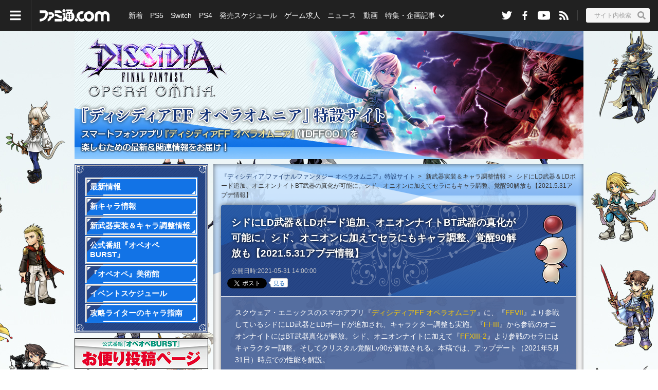

--- FILE ---
content_type: text/html
request_url: https://www.famitsu.com/matome/dffoo/update229.html
body_size: 33291
content:

<!DOCTYPE HTML PUBLIC "-//W3C//DTD XHTML 1.0 Transitional//EN" "http://www.w3.org/TR/xhtml1/DTD/xhtml1-transitional.dtd">

<html lang="ja" xml:lang="ja" xmlns="http://www.w3.org/1999/xhtml">
<head>
<link as="fetch" href="/cssi/entry.json" rel="preload"/>
<link as="script" href="/cssi/cssi.js" rel="preload"/>
<script src="/cssi/cssi.js"></script>
<meta content="text/html; charset=utf-8" http-equiv="content-type"/>
<meta content="text/javascript" http-equiv="content-script-type"/>
<meta content="text/css" http-equiv="content-style-type"/>
<meta content="" name="description"/>
<meta content="シドにLD武器＆LDボード追加、オニオンナイトBT武器の真化が可能に。シド、オニオンに加えてセラにもキャラ調整、覚醒90解放も【2021.5.31アプデ情報】 - 『ディシディア ファイナルファンタジー オペラオムニア』特設サイト | ゲーム・エンタメ最新情報のファミ通.com" property="og:title"/>
<meta content="https://www.famitsu.com/matome/dffoo/update229.html" property="og:url"/>
<meta content="game" property="og:type"/>
<meta content="https://www.famitsu.com/images/000/221/957/l_60b2373823c78.jpg" property="og:image"/>
<meta content="" property="og:description"/>
<meta content="summary_large_image" name="twitter:card"/>
<meta content="@famitsu" name="twitter:site"/>
<meta content="https://www.famitsu.com/matome/dffoo/update229.html" name="twitter:url"/>
<meta content="シドにLD武器＆LDボード追加、オニオンナイトBT武器の真化が可能に。シド、オニオンに加えてセラにもキャラ調整、覚醒90解放も【2021.5.31アプデ情報】 - 『ディシディア ファイナルファンタジー オペラオムニア』特設サイト | ゲーム・エンタメ最新情報のファミ通.com" name="twitter:title"/>
<meta content="" name="twitter:description"/>
<meta content="https://www.famitsu.com/images/000/221/957/l_60b2373823c78.jpg" name="twitter:image"/>
<meta content="noimage" name="mixi-check-robots"/>
<title>シドにLD武器＆LDボード追加、オニオンナイトBT武器の真化が可能に。シド、オニオンに加えてセラにもキャラ調整、覚醒90解放も【2021.5.31アプデ情報】 - 『ディシディア ファイナルファンタジー オペラオムニア』特設サイト | ゲーム・エンタメ最新情報のファミ通.com</title>
<link href="https://www.famitsu.com/matome/dffoo/update229.html" rel="canonical"/>
<link href="https://s.famitsu.com/matome/dffoo/update229.html" media="only screen and (max-width: 640px)" rel="alternate">
<link href="/css/1411/famitsu_com_temp.css" rel="stylesheet"/>
<link href="/css/1411/font-awesome.min.css" rel="stylesheet"/>
<script src="/js/1411/jquery-1.11.0.min.js" type="text/javascript"></script>
<script src="/common/vendor/1812/svg_inline_ajax.js?date=2020110913"></script>
<link href="/matome/css/matome_base.css" media="all" rel="stylesheet" type="text/css"/>
<link href="/matome/dffoo/css/dffoo.css" media="all" rel="stylesheet" type="text/css">
<script src="/js/1411/jquery.cookie.js" type="text/javascript"></script>
<script src="/js/1411/common.js" type="text/javascript"></script>
<script src="/matome/js/matome_base.js" type="text/javascript"></script>
<script>
$(function () {
  var bgImages = [
  '/matome/dffoo/img/header2a.jpg',
  '/matome/dffoo/img/header2b.jpg',
  '/matome/dffoo/img/header2c.jpg',
  '/matome/dffoo/img/header2d.jpg',
  '/matome/dffoo/img/header2e.jpg',
  '/matome/dffoo/img/header2f.jpg',
  '/matome/dffoo/img/header2g.jpg',
  '/matome/dffoo/img/header2h.jpg'
];
var randBg = bgImages[Math.floor(Math.random() * bgImages.length)];
$('.htmlFreeA2').css('background-image', 'url(' + randBg + ')');
});
</script> 





</link></link></head>
<body class="drawer drawer--left twoCol matome_category_375" id="mainBody">
<script type="text/javascript">applySvg();</script>



<div id="container_matome">
<input id="usedSmartPage" type="hidden" value="1"/>
<script src="/common/vendor/1812/jquery/dist/jquery.cookie.js"></script>
<script src="/common/vendor/1812/iscroll/build/iscroll.js"></script>
<script src="/common/vendor/1812/jquery-drawer/dist/js/drawer.custom.js"></script>
<script src="/common/vendor/1812/swiper/dist/js/swiper.min.js"></script>
<script crossorigin="anonymous" integrity="sha384-ZMP7rVo3mIykV+2+9J3UJ46jBk0WLaUAdn689aCwoqbBJiSnjAK/l8WvCWPIPm49" src="https://cdnjs.cloudflare.com/ajax/libs/popper.js/1.14.3/umd/popper.min.js"></script>
<script crossorigin="anonymous" integrity="sha384-ChfqqxuZUCnJSK3+MXmPNIyE6ZbWh2IMqE241rYiqJxyMiZ6OW/JmZQ5stwEULTy" src="https://stackpath.bootstrapcdn.com/bootstrap/4.1.3/js/bootstrap.min.js"></script>
<script src="/js/1812/common.js"></script>
<script src="/common/vendor/1812/svgxuse.js"></script>
<script src="/common/vendor/1812/iscroll.custom.js"></script>
<link href="/css/1812/style-temporary.css?date=202003041550" rel="stylesheet"/>
<div class="ft-temporary ft-temporary--black">
<nav class="drawer-nav js-drawer-nav">
<div class="drawer-menu drawer-nav__menu-container">
<div class="drawer-menu__inner">
<div class="drawer-menu-list-group">
<div class="drawer-nav__menu-list-container">
<ul class="drawer-nav__menu-list">
<li class="drawer-nav__item">
<a class="drawer-nav__link" href="/search/?category=news">ニュース</a>
</li>
<li class="drawer-nav__item">
<a class="drawer-nav__link" href="/schedule/">ゲーム発売スケジュール</a>
</li>
<li class="drawer-nav__item">
<a class="drawer-nav__link" href="/ranking/article/">記事ランキング</a>
</li>
<li class="drawer-nav__item">
<a class="drawer-nav__link" href="/ranking/amazon/">Amazonゲーム売上ランキング</a>
</li>
<li class="drawer-nav__item">
<a class="drawer-nav__link" href="/search/?category=sale">セール（値下げ）</a>
</li>
<li class="drawer-nav__item">
<a class="drawer-nav__link" href="/search/?category=consumer">家庭用ゲーム</a>
<ul class="drawer-nav__menu-level2">
<li class="drawer-nav__item-level2">
<a class="drawer-nav__link-level2" href="/search/?category=ps5">PS5</a>
</li>
<li class="drawer-nav__item-level2">
<a class="drawer-nav__link-level2" href="/search/?category=switch">Switch</a>
</li>
<li class="drawer-nav__item-level2">
<a class="drawer-nav__link-level2" href="/search/?category=ps4">PS4</a>
</li>
<li class="drawer-nav__item-level2">
<a class="drawer-nav__link-level2" href="/search/?category=xboxSeriesX">XSX</a>
</li>
</ul>
</li>
<li class="drawer-nav__item">
<a class="drawer-nav__link" href="/search/?category=mobile-app">モバイル・アプリ</a>
</li>
<li class="drawer-nav__item">
<a class="drawer-nav__link" href="/search/?category=pc-game">PCゲーム</a>
</li>
<li class="drawer-nav__item">
<a class="drawer-nav__link" href="/search/?category=e-sports">esports</a>
</li>
<li class="drawer-nav__item">
<a class="drawer-nav__link" href="/search/?category=arcade">アーケードゲーム</a>
</li>
<li class="drawer-nav__item">
<a class="drawer-nav__link" href="/search/?category=anime">アニメ</a>
</li>
<li class="drawer-nav__item">
<a class="drawer-nav__link" href="/search/?category=entertainment">エンタメ</a>
</li>
<li class="drawer-nav__item">
<a class="drawer-nav__link" href="/search/?category=videos">動画</a>
</li>
<li class="drawer-nav__item">
<a class="drawer-nav__link" href="/search/?category=comic">連載コミック</a>
</li>
<li class="drawer-nav__item">
<a class="drawer-nav__link" href="/search/?category=manga">漫画（マンガ）</a>
</li>
<li class="drawer-nav__item">
<a class="drawer-nav__link" href="/search/?category=blog">ブログ</a>
</li>
<li class="drawer-nav__item">
<a class="drawer-nav__link" href="/search/?category=voice-actor">声優</a>
</li>
</ul>
</div>
<div class="drawer-nav__menu-list-container">
<ul class="drawer-nav__menu-list">
<li class="drawer-nav__item">
<a class="drawer-nav__link" href="/search/?category=special-article">特集・企画記事</a>
<ul class="drawer-nav__menu-level2">
<li class="drawer-nav__item-level2">
<a class="drawer-nav__link-level2" href="/search/?category=interview">インタビュー</a>
</li>
<li class="drawer-nav__item-level2">
<a class="drawer-nav__link-level2" href="/search/?category=event-report">取材・リポート</a>
</li>
<li class="drawer-nav__item-level2">
<a class="drawer-nav__link-level2" href="/search/?category=review">レビュー</a>
</li>
<li class="drawer-nav__item-level2">
<a class="drawer-nav__link-level2" href="/search/?category=indie-game">インディーゲーム</a>
</li>
</ul>
</li>
</ul>
</div>
<div class="drawer-nav__menu-list-container">
<ul class="drawer-nav__menu-list">
<li class="drawer-nav__item">
<a class="drawer-nav__link" href="/ranking/game-sales/">ゲームソフト販売本数ランキング</a>
</li>
</ul>
</div>
<div class="drawer-nav__menu-list-container">
<ul class="drawer-nav__menu-list">
<div class="drawer-nav__item">
<a class="drawer-nav__link" href="https://career.famitsu.com/">ゲーム求人</a>
</div>
</ul>
</div>
<div class="drawer-nav__menu-list-container">
<ul class="drawer-nav__menu-list">
<li class="drawer-nav__item">
<a class="drawer-nav__link" href="/weeklyfamitsu/" target="_blank">週刊ファミ通</a>
</li>
<li class="drawer-nav__item">
<a class="drawer-nav__link" href="https://www.famitsu.com/biz/?ref=pc">ビジネスファミ通</a>
</li>
<li class="drawer-nav__item">
<a class="drawer-nav__link" href="https://app.famitsu.com/" target="_blank">ファミ通App</a>
</li>
<li class="drawer-nav__item">
<a class="drawer-nav__link" href="https://www.bs-log.com/" target="_blank">ビーズログ.com</a>
</li>
</ul>
</div>
</div>
<div class="drawer-info-group">
<div class="drawer-info-list-container">
<ul class="info-sns-list">
<li class="info-sns-list__item">
<a class="info-sns-list__link" href="https://twitter.com/famitsu" target="_blank">
<div class="icon-bg-circle icon-bg-circle--gray-300">
<svg class="icon-twitter">
<use xlink:href="#icon-twitter"></use>
</svg>
</div>
</a>
</li>
<li class="info-sns-list__item">
<a class="info-sns-list__link" href="https://www.facebook.com/gamefamitsu/" target="_blank">
<div class="icon-bg-circle icon-bg-circle--gray-300">
<svg class="icon-facebook-square" viewbox="0 0 32 32">
<use class="icon-facebook-square__bg" xlink:href="#icon-facebook-square__bg"></use>
<use class="icon-facebook-square__f" xlink:href="#icon-facebook-square__f"></use>
</svg>
</div>
</a>
</li>
<li class="info-sns-list__item">
<a class="info-sns-list__link" href="https://www.youtube.com/channel/UCtPyU9cJgvvgH03PQKgaucA" target="_blank">
<div class="icon-bg-circle icon-bg-circle--gray-300">
<svg class="icon-youtube">
<use xlink:href="#icon-youtube"></use>
</svg>
</div>
</a>
</li>
<li class="info-sns-list__item">
<a class="info-sns-list__link" href="//www.famitsu.com/rss/fcom_all.rdf" target="_blank">
<div class="icon-bg-circle icon-bg-circle--gray-300">
<svg class="icon-rss">
<use xlink:href="#icon-rss"></use>
</svg>
</div>
</a>
</li>
</ul>
</div>
<div class="drawer-info-list-container">
<ul class="info-link-list">
<li class="info-link-list__item">
<a class="info-link-list__link" href="https://www.famitsu.com/contact">お問い合わせ</a>
</li>
<li class="info-link-list__item">
<a class="info-link-list__link" href="https://kadokawagamelinkage.jp/privacy.html" target="_blank">プライバシーポリシー</a>
</li>
<li class="info-link-list__item">
<a class="info-link-list__link" href="https://www.famitsu.com/terms">利用規約</a>
</li>
<li class="info-link-list__item">
<a class="info-link-list__link" href="https://www.famitsu.com/copyright">注意事項</a>
</li>
<li class="info-link-list__item">
<a class="info-link-list__link" href="https://www.famitsu.com/cookie">cookie情報について</a>
</li>
<li class="info-link-list__item">
<a class="info-link-list__link" href="https://mediaguide.kadokawa.co.jp/media/?id=101" target="_blank">広告掲載</a>
</li>
</ul>
</div>
</div>
</div>
</div>
</nav>
<div class="drawer-nav-close drawer-nav-close--left">
<span class="drawer-nav-close-btn">
</span>
</div>
<script src="/js/1812/vendor/header_information.js"></script>
<!-- header_temporary -->
<header class="l-header">
<div class="header-nav">
<div class="header-hamburger-container">
<button class="header-hamburger drawer-toggle drawer-hamburger">
<svg class="fa-bars fa-bars--white">
<use xlink:href="#fa-bars"></use>
</svg>
</button>
</div>
<div class="header-brand">
<div class="header-brand__logo">
<a class="header-brand__logo-link" href="/">
<span class="sr-only">ファミ通.com</span>
<svg class="icon-famitsu-com icon-famitsu-com--white">
<use xlink:href="#icon-famitsu-com"></use>
</svg>
</a>
</div>
</div>
<div class="header-sns">
<div class="header-sns__inner">
<ul class="header-sns__list">
<li class="header-sns__item">
<a class="header-sns__link" href="https://twitter.com/famitsu" target="_blank">
<svg class="icon-sns icon-twitter icon-twitter--white">
<use xlink:href="#icon-twitter"></use>
</svg>
</a>
</li>
<li class="header-sns__item">
<a class="header-sns__link" href="https://www.facebook.com/gamefamitsu/" target="_blank">
<svg class="icon-sns icon-facebook icon-facebook--white">
<use xlink:href="#icon-facebook"></use>
</svg>
</a>
</li>
<li class="header-sns__item">
<a class="header-sns__link" href="https://www.youtube.com/channel/UCtPyU9cJgvvgH03PQKgaucA" target="_blank">
<svg class="icon-sns icon-youtube icon-youtube--white">
<use xlink:href="#icon-youtube"></use>
</svg>
</a>
</li>
<li class="header-sns__item">
<a class="header-sns__link" href="//www.famitsu.com/rss/fcom_all.rdf" target="_blank">
<svg class="icon-sns icon-rss icon-rss--white">
<use xlink:href="#icon-rss"></use>
</svg>
</a>
</li>
</ul>
</div>
</div>
<!-- header search SSI 埋め込み -->
<div class="header-search-container">
<button class="header-search js-header-search">
<span class="header-search__input">サイト内検索</span>
<svg class="fa-search fa-search--white">
<use xlink:href="#fa-search"></use>
</svg>
</button>
</div>
<div class="header-search-box js-header-search-box">
<div class="header-search-box__inner">
<div class="header-search-box__header">
<div class="header-search__form">
<div class="header-search__form-inner ft-temporary-container">
<form action="/search/" class="header-search__form-inline">
<div class="header-search__conditions">
<select class="header-search__select" id="inputGroupSelect01" name="type">
<option selected="" value="article">記事</option>
<option value="game-title">ゲーム</option>
</select>
</div><input aria-label="Search" class="header-search__form-input" name="q" placeholder="検索する" type="search"/>
<button class="header-search__form-btn">
<svg class="fa-search">
<use xlink:href="#fa-search"></use>
</svg>
</button>
</form>
<span class="header-search__form-close-btn js-header-search__form-close-btn">
<svg class="fa-times">
<use xlink:href="#fa-times"></use>
</svg>
</span>
</div>
</div>
</div>
<!-- header_search_word_ranking SSI 埋め込み -->
<div class="js-header-search-scroll">
<div class="header-search__rank ft-temporary-container js-header-search__rank">
<div class="header-search__rank-heading">
<span class="header-search__rank-heading-inner">急上昇ワード</span>
</div>
<div class="row">
<ul class="col-sm-6 col-lg-3 header-search__rank-list">
<li class="header-search__rank-item">
<a class="header-search__rank-link" href="/search/?type=game-title&amp;q=PENNY%20BLOOD" title="PENNY BLOOD">
<span class="header-search__rank-num-container">
<span class="header-search__rank-num icon-ranking-1">1</span>
</span>
<span class="header-search__rank-text">PENNY BLOOD</span>
</a>
</li>
<li class="header-search__rank-item">
<a class="header-search__rank-link" href="/games/t/675" title="ゼルダの伝説 神々のトライフォース">
<span class="header-search__rank-num-container">
<span class="header-search__rank-num icon-ranking-2">2</span>
</span>
<span class="header-search__rank-text">ゼルダの伝説 神々のトライフォース</span>
</a>
</li>
<li class="header-search__rank-item">
<a class="header-search__rank-link" href="/games/t/45696" title="ポケットモンスター スカーレット・バイオレット">
<span class="header-search__rank-num-container">
<span class="header-search__rank-num icon-ranking-3">3</span>
</span>
<span class="header-search__rank-text">ポケットモンスター スカーレット・バイオレット</span>
</a>
</li>
<li class="header-search__rank-item">
<a class="header-search__rank-link" href="/search/?type=game-title&amp;q=%E3%82%BC%E3%83%AB%E3%83%80%E3%81%AE%E4%BC%9D%E8%AA%AC%20%E6%99%82%E3%81%AE%E3%82%AA%E3%82%AB%E3%83%AA%E3%83%8A" title="ゼルダの伝説 時のオカリナ">
<span class="header-search__rank-num-container">
<span class="header-search__rank-num">4</span>
</span>
<span class="header-search__rank-text">ゼルダの伝説 時のオカリナ</span>
</a>
</li>
<li class="header-search__rank-item">
<a class="header-search__rank-link" href="/search/?type=game-title&amp;q=%E3%83%AD%E3%83%9E%E3%83%B3%E3%82%B7%E3%83%B3%E3%82%B0%20%E3%82%B5%E3%82%AC3" title="ロマンシング サガ3">
<span class="header-search__rank-num-container">
<span class="header-search__rank-num">5</span>
</span>
<span class="header-search__rank-text">ロマンシング サガ3</span>
</a>
</li>
</ul>
<ul class="col-sm-6 col-lg-3 header-search__rank-list">
<li class="header-search__rank-item">
<a class="header-search__rank-link" href="/search/?type=game-title&amp;q=%E3%83%89%E3%83%B3%E3%82%AD%E3%83%BC%E3%82%B3%E3%83%B3%E3%82%B0" title="ドンキーコング">
<span class="header-search__rank-num-container">
<span class="header-search__rank-num">6</span>
</span>
<span class="header-search__rank-text">ドンキーコング</span>
</a>
</li>
<li class="header-search__rank-item">
<a class="header-search__rank-link" href="/search/?type=game-title&amp;q=UNDERTALE" title="UNDERTALE">
<span class="header-search__rank-num-container">
<span class="header-search__rank-num">7</span>
</span>
<span class="header-search__rank-text">UNDERTALE</span>
</a>
</li>
<li class="header-search__rank-item">
<a class="header-search__rank-link" href="/games/t/37456" title="実況パワフルプロ野球">
<span class="header-search__rank-num-container">
<span class="header-search__rank-num">8</span>
</span>
<span class="header-search__rank-text">実況パワフルプロ野球</span>
</a>
</li>
<li class="header-search__rank-item">
<a class="header-search__rank-link" href="/search/?type=game-title&amp;q=%E3%83%95%E3%82%A1%E3%82%A4%E3%83%8A%E3%83%AB%E3%83%95%E3%82%A1%E3%83%B3%E3%82%BF%E3%82%B8%E3%83%BCXIV" title="ファイナルファンタジーXIV">
<span class="header-search__rank-num-container">
<span class="header-search__rank-num">9</span>
</span>
<span class="header-search__rank-text">ファイナルファンタジーXIV</span>
</a>
</li>
<li class="header-search__rank-item">
<a class="header-search__rank-link" href="/search/?type=game-title&amp;q=ASTRONEER" title="ASTRONEER">
<span class="header-search__rank-num-container">
<span class="header-search__rank-num">10</span>
</span>
<span class="header-search__rank-text">ASTRONEER</span>
</a>
</li>
</ul>
<ul class="col-sm-6 col-lg-3 header-search__rank-list">
<li class="header-search__rank-item">
<a class="header-search__rank-link" href="/games/t/50064" title="勝利の女神：NIKKE">
<span class="header-search__rank-num-container">
<span class="header-search__rank-num">11</span>
</span>
<span class="header-search__rank-text">勝利の女神：NIKKE</span>
</a>
</li>
<li class="header-search__rank-item">
<a class="header-search__rank-link" href="/search/?type=game-title&amp;q=%E4%B8%89%E5%9C%8B%E5%BF%978%20Remake" title="三國志8 Remake">
<span class="header-search__rank-num-container">
<span class="header-search__rank-num">12</span>
</span>
<span class="header-search__rank-text">三國志8 Remake</span>
</a>
</li>
<li class="header-search__rank-item">
<a class="header-search__rank-link" href="/games/t/42453" title="ウマ娘 プリティーダービー">
<span class="header-search__rank-num-container">
<span class="header-search__rank-num">13</span>
</span>
<span class="header-search__rank-text">ウマ娘 プリティーダービー</span>
</a>
</li>
<li class="header-search__rank-item">
<a class="header-search__rank-link" href="/games/t/42247" title="スプラトゥーン3">
<span class="header-search__rank-num-container">
<span class="header-search__rank-num">14</span>
</span>
<span class="header-search__rank-text">スプラトゥーン3</span>
</a>
</li>
<li class="header-search__rank-item">
<a class="header-search__rank-link" href="/search/?type=game-title&amp;q=POST%20VOID" title="POST VOID">
<span class="header-search__rank-num-container">
<span class="header-search__rank-num">15</span>
</span>
<span class="header-search__rank-text">POST VOID</span>
</a>
</li>
</ul>
<ul class="col-sm-6 col-lg-3 header-search__rank-list">
</ul>
</div>
</div>
</div>
</div>
</div>
<nav class="header-global-nav">
<div class="header-global-nav__inner js-scroller">
<ul class="header-global-nav__main">
<li class="header-global-nav__item">
<a class="header-global-nav__link" draggable="false" href="/search/?category=new-article">新着</a>
</li>
<li class="header-global-nav__item">
<a class="header-global-nav__link" draggable="false" href="/search/?category=ps5">PS5</a>
</li>
<li class="header-global-nav__item">
<a class="header-global-nav__link" draggable="false" href="/search/?category=switch">Switch</a>
</li>
<li class="header-global-nav__item">
<a class="header-global-nav__link" draggable="false" href="/search/?category=ps4">PS4</a>
</li>
<li class="header-global-nav__item">
<a class="header-global-nav__link" draggable="false" href="/schedule/">発売スケジュール</a>
</li>
<li class="header-global-nav__item">
<a class="header-global-nav__link" draggable="false" href="https://career.famitsu.com/">ゲーム求人</a>
</li>
<li class="header-global-nav__item">
<a class="header-global-nav__link" draggable="false" href="/search/?category=news">ニュース</a>
</li>
<!--
					<li class="header-global-nav__item custom-dropdown-menu-call js-dropdown-wrapper">
						<a class="d-none d-lg-inline-block header-global-nav__link icon-dropdown-menu icon-dropdown-menu--outline icon-dropdown-menu--outline-down icon-dropdown-menu--outline-white js-dropdown-trigger" href="/search/?category=news" draggable="false">ニュース</a>
						<div class="custom-dropdown-menu js-dropdown-box">
							<ul class="custom-dropdown-menu__inner js-dropdown-box-inner">
								<li class="custom-dropdown-menu__item">
									<a href="/search/?category=news-game" class="custom-dropdown-menu__link">
										ゲームニュース
									</a>
								</li>
								<li class="custom-dropdown-menu__item">
									<a href="/search/?category=prtimes" class="custom-dropdown-menu__link">
										PR TIMES
									</a>
								</li>
							</ul>
						</div>
					</li>
-->
<li class="header-global-nav__item">
<a class="header-global-nav__link" draggable="false" href="/search/?category=videos">動画</a>
</li>
<li class="header-global-nav__item custom-dropdown-menu-call js-dropdown-wrapper">
<a class="d-none d-lg-inline-block header-global-nav__link icon-dropdown-menu icon-dropdown-menu--outline icon-dropdown-menu--outline-down icon-dropdown-menu--outline-white js-dropdown-trigger" href="/search/?category=special-article">特集・企画記事</a>
<div class="custom-dropdown-menu js-dropdown-box">
<ul class="custom-dropdown-menu__inner js-dropdown-box-inner">
<li class="custom-dropdown-menu__item">
<a class="custom-dropdown-menu__link" href="/search/?category=interview">
										インタビュー
									</a>
</li>
<li class="custom-dropdown-menu__item">
<a class="custom-dropdown-menu__link" href="/search/?category=event-report">
										取材・リポート
									</a>
</li>
<li class="custom-dropdown-menu__item">
<a class="custom-dropdown-menu__link" href="/search/?category=review">
										プレイレビュー
									</a>
</li>
<li class="custom-dropdown-menu__item">
<a class="custom-dropdown-menu__link" href="/search/?category=indie-game">
										インディゲーム
									</a>
</li>
</ul>
</div>
</li>
</ul>
</div>
</nav>
</div>
</header>
</div>
<!-- container_START -->
<div class="clearfix articles" id="contents">
<div id="contentInner">
<div class="container clearfix">
<!-- free area_START (ヘッダー)-->
<div class="htmlFreeA2">
<div class="inner"><a href="/matome/dffoo/">『ディシディアFF オペラオムニア』特設サイト</a></div>
</div>
<!-- free area_END (ヘッダー)-->
<!-- centerColumn_START -->
<div class="clearfix" id="mainContents">
<div id="centerColumn">
<div id="centerColumn-inner">
<div id="topicPath">
<ul>
<li>
<a href="https://www.famitsu.com/matome/dffoo/">『ディシディア ファイナルファンタジー オペラオムニア』特設サイト</a><span>&gt;</span>
</li>
<li>新武器実装＆キャラ調整情報<span>&gt;</span></li>
<li class="current">シドにLD武器＆LDボード追加、オニオンナイトBT武器の真化が可能に。シド、オニオンに加えてセラにもキャラ調整、覚醒90解放も【2021.5.31アプデ情報】</li>
</ul>
</div>
<div class="contentsMatome_head"></div>
<!--contentsMatome_START-->
<div id="contentsMatome">
<div class="articleTopHeader">
<h2 class="pageHeader01">シドにLD武器＆LDボード追加、オニオンナイトBT武器の真化が可能に。シド、オニオンに加えてセラにもキャラ調整、覚醒90解放も【2021.5.31アプデ情報】</h2>
<p class="date">公開日時:2021-05-31 14:00:00</p>
<!--social bookmark_START-->
<div class="snsArticle">
<div class="bookmark2col snsTop">
<div class="articleSupple clearfix">
<div class="socialBtn fr">
<ul class="clearfix">
<li>
<div class="twitter">
<script src="/common/js/socialbutton/bookmark_twitter.js" type="text/javascript"></script>
</div>
</li>
<li>
<div class="facebook">
<script src="/common/js/socialbutton/bookmark_facebook.js" type="text/javascript"></script>
</div>
</li>
<li>
<div class="hatenaBookMark">
<script src="/common/js/socialbutton/bookmark_hatena.js" type="text/javascript"></script>
</div>
</li>
<li>
<div class="googlePlus">
<script src="/common/js/socialbutton/bookmark_gplus.js" type="text/javascript"></script>
</div>
</li>
</ul>
</div>
<div style="clear: both;"></div>
</div>
</div>
</div>
<!--social bookmark_END-->
</div>
<div class="textBox01 clearfix">
<p>
				スクウェア・エニックスのスマホアプリ『<a href="http://www.famitsu.com/review/user/item_search.php?keyword=%83f%83B%83V%83f%83B%83AFF+%83I%83y%83%89%83I%83%80%83j%83A&amp;searchsubmit.x=0&amp;searchsubmit.y=0&amp;searchsubmit=%83%5E%83C%83g%83%8B%8C%9F%8D%F5&amp;sort=SELL_DATE%3Adesc">ディシディアFF オペラオムニア</a>』に、『<a href="http://www.famitsu.com/review/user/item_search.php?keyword=FFVII&amp;searchsubmit.x=0&amp;searchsubmit.y=0&amp;searchsubmit=%83%5E%83C%83g%83%8B%8C%9F%8D%F5&amp;sort=SELL_DATE%3Adesc">FFVII</a>』より参戦しているシドにLD武器とLDボードが追加され、キャラクター調整も実施。『<a href="http://www.famitsu.com/review/user/item_search.php?keyword=FFIII&amp;searchsubmit.x=0&amp;searchsubmit.y=0&amp;searchsubmit=%83%5E%83C%83g%83%8B%8C%9F%8D%F5&amp;sort=SELL_DATE%3Adesc">FFIII</a>』から参戦のオニオンナイトにはBT武器真化が解放。シド、オニオンナイトに加えて『<a href="http://www.famitsu.com/review/user/item_search.php?keyword=FFXIII-2&amp;searchsubmit.x=0&amp;searchsubmit.y=0&amp;searchsubmit=%83%5E%83C%83g%83%8B%8C%9F%8D%F5&amp;sort=SELL_DATE%3Adesc">FFXIII-2</a>』より参戦のセラにはキャラクター調整、そしてクリスタル覚醒Lv90が解放される。本稿では、アップデート（2021年5月31日）時点での性能を解説。<br/>
<br/>
なお、<strong>ここで解説する各種技の効果・性能は、キャラクターおよび全相性・専用武器の性能強化を最大まで行った状態のものとなる。</strong><br/>
<br/>
<strong>[同日公開のアップデート関連情報]</strong><br/>
<a href="https://www.famitsu.com/matome/dffoo/update228.html">ノエルにBT武器が追加！ ついに覚醒90も解放され、キャラ調整も【2021.5.31アプデ情報 】</a><br/>
<br/>
<strong>[関連記事]</strong><br/>
<a href="https://www.famitsu.com/matome/dffoo/update169.html">シド、ケット・シー、アーヴァイン、リセのクリスタル覚醒80解放【2020.10.30アプデ情報】</a><br/>
<a href="https://www.famitsu.com/matome/dffoo/update103.html">マキナにLD武器、シドに真化武器が実装！ シドはキャラ調整も【2019.12.5アプデ情報】</a><br/>
<a href="https://www.famitsu.com/matome/dffoo/update138.html">オニオンナイトにLD武器＆BT武器が実装！ 覚醒80解放も実施【2020.6.30アプデ情報】</a><br/>
<a href="https://www.famitsu.com/matome/dffoo/update150.html">セラにLD武器が実装！ 覚醒80解放も実施【2020.8.18アプデ情報】</a><br/>
<br/>
</p>
<div class="clearfix"></div>
<h2 class="articleHeader2 first">シドLD武器“方天画戟【VII】”データ<a class="dager01" href="https://www.famitsu.com/matome/dffoo/update229.html#dag_1935195" id="dag_1935195">†</a></h2>
<div class="clearfix"></div>
<table border="0" cellpadding="0" cellspacing="0" class="tableImg single" style="margin: 0 auto;" width="600">
<tbody>
<tr valign="bottom">
<td align="center" width="100%">
<a href="https://www.famitsu.com/matome/dffoo/images/000/221/957/60b2373827eba.html" target="_top">
<img alt="【シド】LD武器バナー" border="0" src="https://www.famitsu.com/images/000/221/957/60b2373827eba.jpg"/>
</a>
</td>
</tr>
<tr>
<td style="width:600%;" valign="top">
<p class="image_cap" style="width:600px;">
								▲方天画戟【VII】							</p>
</td>
</tr>
</tbody>
</table>
<p>
<strong>≪LDアビリティ≫ハイウインド</strong><br/>
・使用回数は4回<br/>
・風属性遠距離物理BRV攻撃＋全体HP攻撃を9回行う（与えるHPダメージは分配）<br/>
・敵の数に応じてBRV攻撃の対象は分散<br/>
・奪ったBRVを最大BRVを超えて加算する（上限は自身の最大BRVの150％分）<br/>
・最初のHP攻撃時に敵全体に6ACT“風耐性ダウン”付与<br/>
・最後のHP攻撃を除くHP攻撃後 与えた合計HPダメージの50％分自身のBRVをアップさせる<br/>
・自身に9ACT特殊効果“空駆けるハイウインド”1段階（上限3）付与<br/>
<br/>
<strong>特殊効果“空駆けるハイウインド”に関して</strong><br/>
自身が追撃“BRV攻撃“、追撃“HP攻撃“、“爆撃指令”を除いて 対象に攻撃をHITさせた時も1段階アップ(上限3)<br/>
自身に以下の効果（段階によって効果は変わらない）<br/>
・エンチャント・風（20％）<br/>
・攻撃力40％アップ<br/>
・奪ったBRVを最大BRVを超えて加算する上限30％アップ<br/>
・与えるHPダメージ20％アップ<br/>
・属性弱点を突いた時与えるBRVダメージ40％アップ<br/>
“空駆けるハイウインド”の段階が3の時、自身以外の味方全員が敵をターゲットとして行動後（カウンター 追撃を除く）、追加攻撃“爆撃指令”が発動する。1回の行動での追加発動は1回のみ <br/>
<br/>
<strong>◎爆撃指令</strong><br/>
・味方全員に自身の攻撃力100%分BRVを加算し、2HIT風属性遠距離物理BRV攻撃＋全体分配HP攻撃を6回行う<br/>
・BRV攻撃はHP攻撃毎に対象分散<br/>
・奪ったBRVを最大BRVを超えて加算する（上限は自身の最大BRVの120％分）<br/>
・それぞれのHP攻撃時、与えた合計HPダメージの20％分味方全員のBRVをアップさせる<br/>
・最初のHP攻撃後に敵全体に6ACT“風属性耐性ダウン”付与<br/>
・自身に付与されている“空駆けるハイウインド”の段階を1に戻す<br/>
</p>
<div class="clearfix"></div>
<h2 class="articleHeader2">これまでのシドのおさらい<a class="dager01" href="https://www.famitsu.com/matome/dffoo/update229.html#dag_1935198" id="dag_1935198">†</a></h2>
<p>
				シドは風属性のアビリティを持ち、EXアビリティ“大乱闘”で敵全体に風耐性ダウンの付与も可能で、弱点を突いた攻撃が得意なアタッカーだ。<br/>
<br/>
また、“大乱闘”は敵全体の行動遅延も可能で、仲間に行動順を回しやすい。<br/>
<br/>
“ドラゴンダイブ”は対象の強化効果をひとつ解除に加え、“ドラゴンギア”を付与し、ドラゴンギア付与中は通常攻撃が“ドラゴンモッド”に変化。“ドラゴンモッド”で自身の最大HPの25％分を回復できるなど、器用な一面も。<br/>
</p>
<div class="clearfix"></div>
<h2 class="articleHeader2">シドLD武器の運用について<a class="dager01" href="https://www.famitsu.com/matome/dffoo/update229.html#dag_1935200" id="dag_1935200">†</a></h2>
<p>
				“ハイウインド”は、風属性遠距離物理BRV攻撃＋全体分配HP攻撃を9回行うLDアビリティ。<br/>
<br/>
最初のHP攻撃時に敵全体に“風耐性ダウン”を付与するため、弱点属性をついて攻撃することができる。<br/>
<br/>
自身に付与する特殊効果“空駆けるハイウインド”は段階つきの特殊効果となっており、シド自身が敵を攻撃することで段階がアップし、上限の段階3のときに自身以外の味方が敵をターゲットとして行動後に追加攻撃“爆撃指令”を発動し、2HIT風属性遠距離物理BRV攻撃＋全体分配HP攻撃を6回行う。<br/>
<br/>
“爆撃指令”後、“空駆けるハイウインド”の段階は1となってしまうが、“爆撃指令”は味方全員へのBRV加算もあり、非常に強力な追加攻撃となっている。<br/>
<br/>
なお、LDアビリティ使用時は攻撃による上昇とLDアビリティの効果での上昇が重複して合計2上昇するため、LDアビリティを連続使用すれば“爆撃指令“を連続で発動させることが可能。長期戦では特殊効果が切れてしまうリスクはあるが、味方のBT効果期間で畳み掛けたいときや周回時のテクニックとして覚えておくといいだろう。LDエクステンドで、空駆けるハイウインドの1段階付与があるため、クエスト開始時からこのムーブが可能だ<br/>
<br/>
そのほかにも、段階に拠らない自身への“エンチャント・風”や攻撃力アップ、与HPダメージアップなどのステータスアップもあり、シド自身が風属性アタッカーとして、さらに活躍できるはずだ。<br/>
</p>
<div class="clearfix"></div>
<table border="0" cellpadding="0" cellspacing="0" class="tableImg single" style="margin: 0 auto;" width="600">
<tbody>
<tr valign="bottom">
<td align="center" width="100%">
<a href="https://www.famitsu.com/matome/dffoo/images/000/221/957/60b2373823c78.html" target="_top">
<img alt="20210529-210059-296" border="0" src="https://www.famitsu.com/images/000/221/957/60b2373823c78.jpg"/>
</a>
</td>
</tr>
</tbody>
</table>
<div class="clearfix"></div>
<table border="0" cellpadding="0" cellspacing="0" class="tableImg single" style="margin: 0 auto;" width="600">
<tbody>
<tr valign="bottom">
<td align="center" width="100%">
<a href="https://www.famitsu.com/matome/dffoo/images/000/221/957/60b23738343df.html" target="_top">
<img alt="20210529-210209-389" border="0" src="https://www.famitsu.com/images/000/221/957/60b23738343df.jpg"/>
</a>
</td>
</tr>
</tbody>
</table>
<div class="clearfix"></div>
<table border="0" cellpadding="0" cellspacing="0" class="tableImg single" style="margin: 0 auto;" width="600">
<tbody>
<tr valign="bottom">
</tr>
</tbody>
</table>
<div class="clearfix"></div>
<table border="0" cellpadding="0" cellspacing="0" class="tableImg single" style="margin: 0 auto;" width="600">
<tbody>
<tr valign="bottom">
<td align="center" width="100%">
<a href="https://www.famitsu.com/matome/dffoo/images/000/221/957/60b237381c5c8.html" target="_top">
<img alt="20210529-210838-382" border="0" src="https://www.famitsu.com/images/000/221/957/60b237381c5c8.jpg"/>
</a>
</td>
</tr>
</tbody>
</table>
<p>
<strong>≪LDコールアビリティ≫ハイウインド【C】</strong><br/>
コールされたシドが以下の行動を行う<br/>
・風属性遠距離物理BRV攻撃＋全体HP攻撃を9回行う（与えるHPダメージは分配）<br/>
・敵の数に応じてBRV攻撃の対象は分散<br/>
・奪ったBRVを最大BRVを超えて加算する（上限は自身の最大BRVの150％分）<br/>
・最初のHP攻撃時に敵全体に4ACT“風耐性ダウン”付与<br/>
・最後のHP攻撃を除くHP攻撃後 与えた合計HPダメージの30％分自身のBRVをアップさせる<br/>
<br/>
使用後特殊効果：3ACT<br/>
シドをコールしたキャラクターに以下の効果<br/>
・攻撃力20％アップ<br/>
・エンチャント・風（20％）<br/>
・属性弱点を突いた際に与えるBRVダメージ20％アップ<br/>
・奪ったBRVを最大BRVを超えて加算する上限10％アップ<br/>
・与えるHPダメージ20％アップ<br/>
<br/>
<br/>
“ハイウインド【C】”は、風属性遠距離物理BRV攻撃＋全体分配HP攻撃を9回行うLDコールアビリティ。<br/>
<br/>
敵全体を風耐性ダウンさせたうえで、使用後特殊効果でシドをコールしたキャラクターに“エンチャント・風”や属性弱点攻撃時のBRVダメージアップなどを付与できるため、コール後は風属性で攻めていける。<br/>
</p>
<div class="clearfix"></div>
<h2 class="articleHeader2">シドの調整詳細と運用、クリスタル覚醒90について<a class="dager01" href="https://www.famitsu.com/matome/dffoo/update229.html#dag_1935203" id="dag_1935203">†</a></h2>
<p>
<strong>≪覚醒55≫ハイパージャンプエクステンド</strong><br/>
“ハイパージャンプ”使用時<br/>
・<strong>ターゲット以外にも80％分のHPダメージ</strong>（追加）<br/>
<br/>
<strong>≪覚醒60≫ドラゴンダイヴエクステンド</strong><br/>
“ドラゴンダイヴ”使用時<br/>
・風属性遠距離物理BRV攻撃＋HP攻撃が<br/>
　<strong>4HIT風属性遠距離物理BRV攻撃＋HP攻撃を2回行うに変化</strong><br/>
<br/>
<strong>≪覚醒85≫大乱闘エクステンドII</strong><br/>
パッシブ“大空を駆ける男の魂”装備時<br/>
・自身の与えるBRVダメージ50％アップ<br/>
・自身の奪ったBRVを最大BRVを超えて加算する上限20％アップ<br/>
<br/>
パッシブ“大乱闘エクステンド”装備時<br/>
“大乱闘”使用時<br/>
・<strong>最初のHP攻撃時に敵全体に6ACT“風耐性ダウン”付与に変化</strong>（最後のHP攻撃後⇒最初のHP攻撃後）<br/>
・<strong>HP攻撃が全体HP攻撃に変化</strong>（与えるHPダメージは等倍）<br/>
<br/>
<strong>≪覚醒88≫エアロエンチャントアタックアップエクステンドII</strong><br/>
“エアロエンチャントアタックアップ”使用時<br/>
・攻撃力アップの効果アップ（15％⇒50％）<br/>
・自身の与えるBRVダメージ上限が9999を40％分突破可能（13998まで）の効果追加<br/>
・“エアロエンチャントアタックアップ”の効果を1ACT期間延長（合計4ACT)<br/>
</p>
<div class="clearfix"></div>
<table border="0" cellpadding="0" cellspacing="0" class="tableImg single" style="margin: 0 auto;" width="600">
<tbody>
<tr valign="bottom">
<td align="center" width="100%">
<a href="https://www.famitsu.com/matome/dffoo/images/000/221/957/60afbf12f3ee6.html" target="_top">
<img alt="Cid_Crystal_90_re" border="0" src="https://www.famitsu.com/images/000/221/957/60afbf12f3ee6.jpg"/>
</a>
</td>
</tr>
</tbody>
</table>
<p>
				“ハイパージャンプ”にはターゲット以外にも合計HPダメージの80％分のHPダメージが追加され、複数の敵に大きなHPダメージが与えることが可能に。<br/>
<br/>
“ドラゴンダイブ”はBRV攻撃のHIT数が増加し、HP攻撃を2回行う構成となって火力が増している。<br/>
<br/>
EXアビリティ“大乱闘”は、風耐性ダウンを付与するタイミングが初回のHP攻撃時に変わり、さらにHP攻撃が全体等倍HP攻撃に。遠距離物理BRV攻撃＋全体等倍HP攻撃を13回行う攻撃となり、大幅な火力アップとなっている。<br/>
</p>
<div class="clearfix"></div>
<h2 class="articleHeader2">オニオンナイトBT武器“菊一文字【III】”データ<a class="dager01" href="https://www.famitsu.com/matome/dffoo/update229.html#dag_1935213" id="dag_1935213">†</a></h2>
<div class="clearfix"></div>
<table border="0" cellpadding="0" cellspacing="0" class="tableImg single" style="margin: 0 auto;" width="600">
<tbody>
<tr valign="bottom">
<td align="center" width="100%">
<a href="https://www.famitsu.com/matome/dffoo/images/000/221/957/60afc1f90dfc3.html" target="_top">
<img alt="5efa97f101e06" border="0" src="https://www.famitsu.com/images/000/221/957/60afc1f90dfc3.jpg"/>
</a>
</td>
</tr>
<tr>
<td style="width:600%;" valign="top">
<p class="image_cap" style="width:600px;">
								▲菊一文字【III】							</p>
</td>
</tr>
</tbody>
</table>
<p>
<strong>≪フィニッシュバースト≫ にんじゅつ</strong><br/>
バーストモード発動可能となり、バーストモード中最後の行動で、以下いずれかのフィニッシュバーストが使用可能<br/>
・オニオンナイトに“忍者”付与中、または“忍者/賢者”いずれも付与されていない：“にんじゅつ”<br/>
・オニオンナイトに“賢者”付与中：“だいまほう”<br/>
<br/>
<strong>◎にんじゅつ</strong><br/>
・10HIT氷属性近距離物理BRV攻撃＋HP攻撃を2回行う<br/>
・与えるBRVダメージ上限が9999を600％分突破可能（69993まで）<br/>
・奪ったBRVが最大BRVを超えて699993まで加算でき 与えるHPダメージ上限も99999を600％分突破可能（699993まで）<br/>
・使用後 以下のバースト効果を8ACT付与<br/>
<br/>
<strong>◎だいまほう</strong><br/>
・10HIT氷属性全体魔法BRV攻撃＋全体HP攻撃を2回行う<br/>
・攻撃対象が単体の時 与えるBRVダメージ1.6倍 与えるHPダメージは分配<br/>
・与えるBRVダメージ上限が9999を150％分突破可能（24997まで）<br/>
・奪ったBRVが最大BRVを超えて499995まで加算でき 与えるHPダメージ上限も99999を400％分突破可能（499995まで）<br/>
・使用後 以下のバースト効果を8ACT付与<br/>
<br/>
<strong>≪バースト効果≫</strong><br/>
味方全員の<br/>
・与えるBRVダメージ50％アップ<br/>
・奪ったBRVを最大BRVを超えて加算する上限30％アップ<br/>
・物理攻撃力100％アップ（“にんじゅつ”後限定）<br/>
・魔法攻撃力100％アップ（“だいまほう”後限定）<br/>
・与えるBRVダメージ上限が9999を20％分突破可能（11998まで）<br/>
・与えるHPダメージ30％アップ<br/>
※同一キャラクターのバースト効果は重複しない<br/>
<br/>
≪真化効果≫ にんじゅつBRVHPヒットプラスフォースリミットアップ<br/>
“にんじゅつ”使用時<br/>
・BRV攻撃のHIT数が合計4 HIT増え 合計BRV威力も極大アップ<br/>
・与えるBRVダメージ上限極大アップ（50％⇒350％）<br/>
・所持できるBRVと与えるHPダメージ上限極大アップ（50％⇒400％）<br/>
<br/>
“だいまほう”使用時<br/>
・12HIT氷属性全体魔法BRV攻撃＋全体HP攻撃が<br/>
　10HIT氷属性全体魔法BRV攻撃＋全体HP攻撃を2回行うに変化し、合計BRV威力も極大アップ<br/>
・与えるBRVダメージ上限極大アップ（20％⇒150％）<br/>
・所持できるBRVと与えるHPダメージ上限極大アップ（80％⇒400％）<br/>
<br/>
<strong>≪限界突破効果≫</strong><br/>
(1)バーストモードアクトロング<br/>
バーストモード使用時連続行動できる行動数＋1<br/>
<br/>
(2)にんじゅつバフアップ<br/>
・バースト効果“にんじゅつ”“だいまほう”の2ACT期間延長<br/>
・バースト効果“にんじゅつ”“だいまほう”の与えるHPダメージアップの効果アップ（20％⇒30％）<br/>
・バースト効果“にんじゅつ”の物理攻撃力アップの効果アップ（30％⇒100％）<br/>
・バースト効果“だいまほう”の魔法攻撃力アップの効果アップ（30％⇒100％）<br/>
<br/>
(3)にんじゅつマスタリー<br/>
BTアビリティ“にんじゅつ”装備可能<br/>
<br/>
<br/>
真化・限界突破で“にんじゅつ”、“だいまほう”（※）ともにHP攻撃を2回行う構成へと変化。<br/>
<br/>
バースト効果は味方全員のステータスを底上げする使いやすい内容だが、“にんじゅつ”であれば物理攻撃100％アップ、“だいまほう”なら魔法攻撃力100％アップと、かなりの上昇となる。パーティ構成によってどちらのフィニッシュバーストを使うか選ぶといいだろう。<br/>
<br/>
※……オニオンナイトのフィニッシュバーストは、自身に“忍者”付与中、または“忍者/賢者”いずれも付与されていないなら“にんじゅつ”、 “賢者”付与中なら“だいまほう”が発動する。<br/>
</p>
<div class="clearfix"></div>
<table border="0" cellpadding="0" cellspacing="0" class="tableImg single" style="margin: 0 auto;" width="600">
<tbody>
<tr valign="bottom">
<td align="center" width="100%">
<a href="https://www.famitsu.com/matome/dffoo/images/000/221/957/60b237382c01e.html" target="_top">
<img alt="20210529-213124-927" border="0" src="https://www.famitsu.com/images/000/221/957/60b237382c01e.jpg"/>
</a>
</td>
</tr>
</tbody>
</table>
<div class="clearfix"></div>
<table border="0" cellpadding="0" cellspacing="0" class="tableImg single" style="margin: 0 auto;" width="600">
<tbody>
<tr valign="bottom">
<td align="center" width="100%">
<a href="https://www.famitsu.com/matome/dffoo/images/000/221/957/60b237383c8da.html" target="_top">
<img alt="20210529-213154-211" border="0" src="https://www.famitsu.com/images/000/221/957/60b237383c8da.jpg"/>
</a>
</td>
</tr>
</tbody>
</table>
<div class="clearfix"></div>
<table border="0" cellpadding="0" cellspacing="0" class="tableImg single" style="margin: 0 auto;" width="600">
<tbody>
<tr valign="bottom">
<td align="center" width="100%">
<a href="https://www.famitsu.com/matome/dffoo/images/000/221/957/60b2373830322.html" target="_top">
<img alt="20210529-213209-279" border="0" src="https://www.famitsu.com/images/000/221/957/60b2373830322.jpg"/>
</a>
</td>
</tr>
</tbody>
</table>
<div class="clearfix"></div>
<h2 class="articleHeader2">オニオンナイトの調整詳細と運用、クリスタル覚醒90について<a class="dager01" href="https://www.famitsu.com/matome/dffoo/update229.html#dag_1935216" id="dag_1935216">†</a></h2>
<p>
<strong>≪覚醒85≫流剣の舞エクステンドII</strong><br/>
パッシブ“2つの道を進む者”装備時<br/>
・自身の与えるBRVダメージ50％アップ<br/>
・自身の奪ったBRVを最大BRVを超えて加算する上限20％アップ<br/>
<br/>
パッシブ“流剣の舞エクステンド”装備時<br/>
“流剣の舞”使用時<br/>
・6HIT近距離物理BRV攻撃＋HP攻撃を2回行うが<br/>
　<strong>6HIT近距離物理BRV攻撃＋HP攻撃を4回行うに変化し、合計BRV威力も極大アップ</strong><br/>
・与えるHPダメージ40％アップ <br/>
<br/>
“プチメテオ”使用時<br/>
・<strong>最初のHP攻撃時に敵全体に4ACT“氷耐性ダウン”付与に変化</strong><br/>
・6HIT全体魔法BRV攻撃＋全体HP攻撃（敵の数に応じてBRV攻撃対象は分散する）が<br/>
　<strong>4HIT全体魔法BRV攻撃＋全体HP攻撃を2回行うに変化し、合計BRV威力も中アップ</strong><br/>
<br/>
“忍者”付与中<br/>
<strong>通常“HP攻撃”“HP攻撃＋（忍者）”が“HP攻撃＋＋（忍者）”</strong>に変化<br/>
<br/>
“賢者”付与中<br/>
<strong>通常“HP攻撃”“HP攻撃＋（賢者）”が“HP攻撃＋＋（賢者）”</strong>に変化<br/>
<br/>
◎HP攻撃＋＋（忍者）<br/>
・5HIT近距離物理BRV攻撃＋HP攻撃<br/>
・奪ったBRVを最大BRVを超えて加算する（上限は自身の最大BRVの150％分）<br/>
・行動負荷が低い<br/>
<br/>
◎HP攻撃＋＋（賢者）<br/>
・3HIT氷属性全体魔法BRV攻撃＋単体HP攻撃<br/>
・奪ったBRVを最大BRVを超えて加算する（上限は自身の最大BRVの120％分）<br/>
・ターゲット以外にも20％分のHPダメージ<br/>
<br/>
<strong>≪覚醒88≫ブリザドエンチャントオールエクステンドII</strong><br/>
“ブリザドエンチャントオール”使用時<br/>
・<strong>攻撃力アップの効果アップ（10％⇒30％）</strong><br/>
・<strong>味方全員の与えるBRVダメージ上限が9999を20％分突破可能（11998まで）の効果追加</strong><br/>
・<strong>“ブリザドエンチャントオール”の効果を2ACT期間延長（合計7ACT)</strong><br/>
<br/>
<strong>＜LDボード＞大器の光エクステンド</strong><br/>
クエスト開始時<br/>
<strong>自身に6ACT特殊効果“じゅくれんど99”付与</strong>（追加）<br/>
<br/>
“ソード＆マジック”使用時<br/>
・<strong>最初のHP攻撃後にターゲット以外にも50％分のHPダメージ</strong>（追加）<br/>
・<strong>全体HP攻撃の与えるHPダメージが等倍化</strong>（分散⇒等倍）<br/>
・奪ったBRVを最大BRVを超えて加算する上限アップ（180％⇒200％） <br/>
<br/>
''特殊効果“じゅくれんど99”の自身の与えるBRVダメージアップの効果40％アップ（20％⇒60％）と与えるHPダメージアップの効果アップ（20％⇒30％）<br/>
特殊効果“じゅくれんど99”に以下の効果が追加<br/>
・<strong>味方全員の与えるBRVダメージ20％アップ</strong><br/>
・<strong>味方全員の与えるHPダメージ10％アップ</strong><br/>
</p>
<div class="clearfix"></div>
<table border="0" cellpadding="0" cellspacing="0" class="tableImg single" style="margin: 0 auto;" width="600">
<tbody>
<tr valign="bottom">
<td align="center" width="100%">
<a href="https://www.famitsu.com/matome/dffoo/images/000/221/957/60b38fac64320.html" target="_top">
<img alt="OnionKnight_Crystal_90_0529" border="0" src="https://www.famitsu.com/images/000/221/957/60b38fac64320.jpg"/>
</a>
</td>
</tr>
</tbody>
</table>
<p>
				EXアビリティは“流剣の舞”が対象にHP攻撃を4回放ち、“プチメテオ”は全体HP攻撃を2回放つように変化し、大きく火力がアップ。<br/>
<br/>
LDボード内“大器の光エクステンド”の調整で、クエスト開始時から特殊効果“じゅくれんど99”を付与できるようになり、また自身の与BRV、与HPダメージがさらに向上しただけでなく、味方全員の与BRV、与HPダメージを伸ばせるようになった。<br/>
<br/>
“ソード＆マジック”自体は最初の“8HIT氷属性近距離物理BRV攻撃＋HP攻撃”時にターゲット以外にも50％分のダメージを与えられるようになり、後半の“5HIT氷属性全体魔法BRV攻撃＋全体HP攻撃”が等倍全体HP攻撃となったことで、対複数にもより火力が出せるようになっている。<br/>
</p>
<div class="clearfix"></div>
<h2 class="articleHeader2">セラの調整詳細と運用、クリスタル覚醒90について<a class="dager01" href="https://www.famitsu.com/matome/dffoo/update229.html#dag_1935220" id="dag_1935220">†</a></h2>
<p>
<strong>≪覚醒55≫ブラッドエクステンド</strong><br/>
◎通常版<br/>
“ブラッド”使用時<br/>
・<strong>BRV攻撃のHIT数が2HITに変化</strong>（1HIT⇒2HIT）<br/>
・<strong>奪ったBRVを最大BRVを超えて加算する（上限は自身の最大BRVの150％分）</strong>（追加）<br/>
・<strong>ターゲットに追加HP攻撃が発動</strong>（最終HIT後 自身のBRVが最大BRVの80％以上の時⇒無条件）<br/>
<br/>
◎＋版<br/>
・<strong>最初のBRV攻撃前に自身に自身の攻撃力の100％分BRVを加算</strong>（追加）<br/>
・2HIT全体魔法BRV攻撃＋単体HP攻撃が<br/>
　<strong>4HIT全体魔法BRV攻撃＋単体HP攻撃を2回行うに変化し、合計BRV威力もアップ</strong><br/>
・<strong>ターゲットに与えたHPダメージの20％分BRVを味方全員に加算</strong>（自身以外の味方全員⇒味方全員）<br/>
<br/>
<strong>≪覚醒60≫月光エクステンド</strong><br/>
◎通常版<br/>
“月光”使用時<br/>
・<strong>BRV攻撃のHIT数が3HITに変化</strong>（1HIT⇒3HIT）<br/>
・<strong>奪ったBRVを最大BRVを超えて加算する（上限は自身の最大BRVの150％分）</strong>（追加）<br/>
・<strong>対象に付与する“攻撃力ダウン”の効果アップ</strong>（20％⇒70％）<br/>
<br/>
◎＋版<br/>
・全体魔法BRV攻撃＋HP攻撃が<br/>
　<strong>2HIT全体魔法BRV攻撃＋全体HP攻撃を3回行うに変化し、合計BRV威力もアップ</strong><br/>
・<strong>最後のHP攻撃を除くHP攻撃後、与えた合計HPダメージの20％分、自身のBRVをアップさせる</strong>（追加）<br/>
・<strong>与えた合計HPダメージの20％分BRVを味方全員に加算</strong>（自分以外の味方全員⇒味方全員）<br/>
<br/>
<strong>≪覚醒85≫アルテミスアローエクステンドII</strong><br/>
パッシブ“エトロの干渉”装備時<br/>
・自身の与えるBRVダメージ30％アップ<br/>
・自身の受けるBRV加算効果20％アップ<br/>
・自身の奪ったBRVと加算したBRVを最大BRVを超えて加算する上限20％アップ<br/>
<br/>
<strong>パッシブ“アルテミスアローエクステンド”装備時</strong><br/>
“アルテミスアロー”使用時<br/>
・攻撃力依存のBRV加算が味方全体化<br/>
・攻撃力依存のBRV加算効果アップ（100％⇒150％）<br/>
・7HIT魔法BRV攻撃＋HP攻撃が<br/>
　4HIT魔法BRV攻撃＋HP攻撃を2回行うに変化し、合計BRV威力も極大アップ<br/>
・与えた合計HPダメージの50％分BRVを味方全員に加算<br/>
<br/>
“揺ぎ無き意思”の攻撃力アップの効果アップ（20％⇒80％）<br/>
<br/>
<strong>≪覚醒88≫アドバンスオールエクステンドII</strong><br/>
アドバンスオールエクステンドII<br/>
“アドバンスオール”使用時<br/>
・奪ったBRVを最大BRVを超えて加算する上限アップの効果10％アップ<br/>
・味方全員に“受けるBRV加算効果10％アップ”と“加算したBRVを最大BRVを超えて加算する上限10％アップ”の効果追加<br/>
・“アドバンスオール”の効果を2ACT期間延長（合計7ACT)<br/>
<br/>
<br/>
<strong>＜LDボード＞旅を続ける強い決意エクステンド</strong><br/>
バトル開始時<br/>
<strong>敵全体に5ACT弱体効果“攻撃力70％ダウン”“最大BRV50％ダウン”“毒（初期BRVの80％分）”付与</strong>（追加）<br/>
<br/>
“希望の涙”付与中<br/>
<strong>自身の付与する弱体効果の3ACT期間延長</strong>（追加）<br/>
<br/>
“パラダイムシフトコンボ”使用時<br/>
・8HIT全体魔法BRV攻撃＋全体HP攻撃が<br/>
　<strong>4HIT全体魔法BRV攻撃＋全体HP攻撃を4回行うに変化し、合計BRV威力もアップ</strong><br/>
・<strong>HP攻撃後、与えた合計HPダメージに依存した量のBRVを自身に加算</strong>（追加） <br/>
・<strong>敵全体の自身が付与した弱体効果の期間を1ACTION延長し、銀フレーム付き弱体効果に変化させる</strong>（追加）<br/>
<br/>
“希望の涙”の効果が調整・追加<br/>
・<strong>行動開始時それぞれの最大BRVに依存したBRV加算の効果効果がアップ</strong>（自身30％⇒50％、自身以外の味方全員10％⇒30％）<br/>
・<strong>味方全員の奪ったBRVを最大BRVを超えて加算する上限を20％アップ</strong><br/>
・<strong>敵全体の弱体効果の数が合計6個以上の時、味方全員の与えるBRVダメージ50％アップとHPダメージ25％アップの効果</strong><br/>
</p>
<div class="clearfix"></div>
<table border="0" cellpadding="0" cellspacing="0" class="tableImg single" style="margin: 0 auto;" width="600">
<tbody>
<tr valign="bottom">
<td align="center" width="100%">
<a href="https://www.famitsu.com/matome/dffoo/images/000/221/957/60b38fac6a66d.html" target="_top">
<img alt="Serah_Crystal_90_0529" border="0" src="https://www.famitsu.com/images/000/221/957/60b38fac6a66d.jpg"/>
</a>
</td>
</tr>
</tbody>
</table>
<p>
				“ブラッド”、“月光”の両アビリティともに通常版はBRV攻撃のHIT数アップと攻撃時最大BRV上限突破性能が追加。<br/>
<br/>
“＋版”はともに複数回HP攻撃を放つ構成へと変化して火力がアップ。HP攻撃後に自身以外の味方にだけ加算していたBRVを自身にも加算するようになったのはうれしい。<br/>
<br/>
EXアビリティ“アルテミスアロー”は最初のBRV加算効果がアップしたうえ、対象が味方全体となり、HP攻撃を2回行う構成に変化。さらに攻撃後にも味方全員にBRVを加算するようになり、火力、BRV加算も大きくアップしている。<br/>
<br/>
LDボード内“旅を続ける強い決意エクステンド”の調整でバトル開始時に3種のデバフを付与できるようになり、“パラダイムシフトコンボ”はHP攻撃を4回行う技構成への変化。攻撃間にBRV加算も追加され、火力が大幅に増加した。さらに自身の付与したデバフの銀フレーム化や自身に付与するバフ“希望の涙”の効果アップと多岐にわたる調整が入っている。<br/>
<br/>
“パラダイムシフトコンボ”自体の火力も上がっているが、さらに味方へのBRV加算、ステータスアップ、敵の弱体化を図ることができるようになっている。<br/>
<br/>
</p>
<div class="clearfix"></div>
<table border="0" cellpadding="0" cellspacing="0" class="tableImg single" style="margin: 0 auto;" width="600">
<tbody>
<tr valign="bottom">
<td align="center" width="100%">
<a href="https://www.famitsu.com/matome/dffoo/images/000/221/957/60b2373844e38.html" target="_top">
<img alt="20210529-213716-039" border="0" src="https://www.famitsu.com/images/000/221/957/60b2373844e38.jpg"/>
</a>
</td>
</tr>
</tbody>
</table>
<div class="clearfix"></div>
<table border="0" cellpadding="0" cellspacing="0" class="tableImg single" style="margin: 0 auto;" width="600">
<tbody>
<tr valign="bottom">
<td align="center" width="100%">
<a href="https://www.famitsu.com/matome/dffoo/images/000/221/957/60b237384924e.html" target="_top">
<img alt="20210529-214446-049" border="0" src="https://www.famitsu.com/images/000/221/957/60b237384924e.jpg"/>
</a>
</td>
</tr>
</tbody>
</table>
<div class="clearfix"></div>
<h2 class="articleHeader2">公式番組『オペオペ EX』お便り募集中<a class="dager01" href="https://www.famitsu.com/matome/dffoo/update229.html#dag_1937291" id="dag_1937291">†</a></h2>
<p>
				『DFF オペラオムニア』の公式番組『オペオペ EX』では、視聴者の皆様のお便りも募集しています。あなたのプレイエピソード、●●がクリアーできない、キャラの使いかたがわからない、MCの森下さん大和田さんの冒頭の挨拶の質問ネタなどありましたら、下記のお便り投稿ページから投稿をお願いします。				</p>
<table align="center" class="tableMovle" width="100%"><tr><td align="center">
<iframe allowfullscreen="" frameborder="0" height="270" src="//www.youtube.com/embed/-v0EDfcprE0?rel=0" width="480"></iframe> </td></tr></table>
<h2 class="subheading">この記事の関連URL</h2>
<ul class="relatedLink">
<li>
<a href="https://ebssl.jp/fm2/event/dffoo/q.php" rel="nofollow" style="font-weight:normal;" target="_blank">お便り投稿ページ</a>
</li>
</ul>
</div>
</div>
<!--contentsMatome_END-->
<div class="contentsMatome_foot"></div>
<div id="topicPath">
<ul>
<li>
<a href="https://www.famitsu.com/matome/dffoo/">『ディシディア ファイナルファンタジー オペラオムニア』特設サイト</a><span>&gt;</span>
</li>
<li>新武器実装＆キャラ調整情報<span>&gt;</span></li>
<li class="current">シドにLD武器＆LDボード追加、オニオンナイトBT武器の真化が可能に。シド、オニオンに加えてセラにもキャラ調整、覚醒90解放も【2021.5.31アプデ情報】</li>
</ul>
</div>
<!--social bookmark_START-->
<div class="snsArticle">
<div class="bookmark2col snsBottom">
<div class="articleSupple clearfix">
<div class="socialBtn fr">
<ul class="clearfix">
<li>
<div class="twitter">
<script src="/common/js/socialbutton/bookmark_twitter.js" type="text/javascript"></script>
</div>
</li>
<li>
<div class="facebook">
<script src="/common/js/socialbutton/bookmark_facebook.js" type="text/javascript"></script>
</div>
</li>
<li>
<div class="hatenaBookMark">
<script src="/common/js/socialbutton/bookmark_hatena.js" type="text/javascript"></script>
</div>
</li>
<li>
<div class="googlePlus">
<script src="/common/js/socialbutton/bookmark_gplus.js" type="text/javascript"></script>
</div>
</li>
</ul>
</div>
<div style="clear: both;"></div>
</div>
</div>
</div>
<!--social bookmark_END-->
<!--url_START-->
<h3 class="articleHeader2">この記事の個別URL</h3>
<form class="articleUrl">
<input onfocus="this.select()" readonly="readonly" type="text" value="https://www.famitsu.com/matome/dffoo/update229.html"/>
</form>
<!--url_END-->
</div>
</div>
<!-- centerColumn_END -->
<!-- leftColumn_START -->
<div id="leftColumn">
<div class="leftBox01">
<div class="pagelist_head"></div>
<div class="inner">
<h3 class="leftHeader01 round">『ディシディア ファイナルファンタジー オペラオムニア』特設サイト</h3>
<ul class="list02">
<li><span categoryid="363" class="matome_category" style="cursor: pointer;">最新情報</span>
<ul class="detail" id="363" style="display:none;">
<li><a href="/matome/dffoo/news189.html">【ご意見募集】“オペオペオリジナルTシャツ作成プロジェクト”が始動！</a></li>
<li><a href="/matome/dffoo/news188.html">最大275連ガチャ無料などのGWキャンペーンが開催中。『FF オリジン』よりジャックが参戦！</a></li>
<li><a href="/matome/dffoo/news187.html">5周年記念！ 歴代『FF』キャラがJR渋谷駅を交通広告でジャック。ゲーム内では最大513連ガチャ無料などのイベントを開催</a></li>
<li><a href="/matome/dffoo/news186.html">10月30日より、カイン（FFIV）に新たな専用FR武器＆BT武器が登場。“キャラクター育成応援キャンペーン”もスタート</a></li>
<li><a href="/matome/dffoo/news184.html">シルバーウィークキャンペーンが開催中。期間中に登場するガチャが初回10+1回無料に！ スノウ（FFXIII）に新たな専用BT武器が登場</a></li>
<li><a href="/matome/dffoo/news183.html">本日（5月31日）より、“覚醒90解放記念キャンペーン”が開始。覚醒90まで強化したキャラクターが装備できる新武器“アルテマウェポン”が登場</a></li>
<li><a href="/matome/dffoo/news182.html">最大198連ガチャ無料のGWキャンペーンスタート。『FFCCTCB』より“ジュグラン”が登場</a></li>
<li><a href="/matome/dffoo/news181.html">本日（3月9日）より、『DCFF7』からシェルクが登場。イベント“無式のシェルク”を進めると仲間に加入！</a></li>
<li><a href="/matome/dffoo/news180.html">“4周年カウントダウンキャンペーン”スタート！ エクスデス（『FFV』）に新たな専用BT武器が登場</a></li>
<li><a href="/matome/dffoo/news179.html">“ニューイヤーキャンペーン”がスタート！ ユウナ（FFX）に新たなLD武器“ネメシスロッド【X】”＆BT武器“ニルヴァーナ【X】”が実装</a></li>
<li><a href="/matome/dffoo/news178.html">“ウィンターキャンペーン”がスタート！ ティーダ（FFX）に新たなLD武器“トライエッジ【X】”＆BT武器“アポカリプス【X】”が実装</a></li>
<li><a href="/matome/dffoo/news177.html">本日（11月30日）より、暗闇の雲に新たにLD武器“双竜の魔手【III】”＆BT武器“絶夢の魔手【III】”が実装！</a></li>
<li><a href="/matome/dffoo/news166.html">『FF11』からイロハが登場。ストーリー第3部3章～後編～のクエストを進めると仲間に加入！</a></li>
<li><a href="/matome/dffoo/news165.html">10月13日より“オータムキャンペーン”がスタート。期間中新たに登場するガチャが初回10+1回無料！</a></li>
<li><a href="/matome/dffoo/news61.html">本日（10月8日）より『FFVII アドベントチルドレン』からカダージュが登場。イベント“母への執着”のクエストで仲間に加入！</a></li>
<li><a href="/matome/dffoo/news60.html">“シルバーウィークキャンペーン”がスタート。対象ガチャが初回10+1連無料など、お得なキャンペーンが開催中</a></li>
<li><a href="/matome/dffoo/news59.html">本日（8月31日）より、メインストーリー第3部2章が開幕。『FFVI』ティナの新たな専用武器が登場！</a></li>
<li><a href="/matome/dffoo/news58.html">絵文字をツイートしてボスを撃破するTwitter連動イベント“#FF絵文字バトル”が8月12日～14日開催！</a></li>
<li><a href="/matome/dffoo/news57.html">本日（7月17日）より、最大506連ガチャ無料のサマーキャンペーン開幕！ スタートダッシュガチャもリニューアル</a></li>
<li><a href="/matome/dffoo/news56.html">本日（7月9日）より、『FFIV TA』からセオドアが登場。メインストーリー第3部1章～後編～“ふたつの月 満ちる刻”で仲間に加入！</a></li>
<li><a href="/matome/dffoo/news55.html">本日（6月30日）より、メインストーリー第3部が開幕。無料11連ガチャ、ジェムセールなどが実施されるキャンペーンも開催！</a></li>
<li><a href="/matome/dffoo/news54.html">本日（5月29日）より、イベント“神・幻獣界 ～ディアボロス～”開催！ 『FFタクティクス』ラムザの新たな専用武器が登場</a></li>
<li><a href="/matome/dffoo/news53.html">本日（4月30日）より、最大198連ガチャ無料のGWキャンペーンが開催！</a></li>
<li><a href="/matome/dffoo/news52.html">本日（3月13日）より、最大66連ガチャ無料のスプリングキャンペーンが開催！</a></li>
<li><a href="/matome/dffoo/news51.html">本日（1月31日）より、“最大440連ガチャ無料”などが実施される3周年キャンペーンが開催！</a></li>
<li><a href="/matome/dffoo/news50.html">本日（10月24日）より、『FF零式』からトレイが参戦するイベント“知の力”が開催！</a></li>
<li><a href="/matome/dffoo/news49.html">本日（10月8日）より、『FFXI』からエルドナーシュが参戦するイベント“ジラートの亡霊”が開催！</a></li>
<li><a href="/matome/dffoo/news48.html">本日（9月30日）より、『FFIII』暗闇の雲が参戦するメインストーリー 第2部9章“生きる者の灯火”が配信開始</a></li>
<li><a href="/matome/dffoo/news47.html">9月24日より『FFCC TCB』クァイスが参戦するイベント“頼れる相棒”が開催中。</a></li>
<li><a href="/matome/dffoo/news46.html">9月11日より『FFXI』アシェラが参戦するイベント“ソード・メイデン”が開催中。</a></li>
<li><a href="/matome/dffoo/news45.html">月末イベント“待ち構える巨翼～聖地のガーディアン討伐戦～”が開催中！『FFV』レナ、『FFVIII』サイファーの真化が解放</a></li>
<li><a href="/matome/dffoo/news44.html">本日（8月26日）より『FF零式』ジャックが参戦するイベント“無知なる力”が開催。</a></li>
<li><a href="/matome/dffoo/news43.html">本日(8月9日)より『FFXIII-2』カイアス・バラッド参戦がするイベント“時詠みの守り手が”開催。</a></li>
<li><a href="/matome/dffoo/news42.html">11連初回無料ガチャ続々登場！サマーキャンペーンが開催中！期間中ログインで6000ジェムがもらえる</a></li>
<li><a href="/matome/dffoo/news41.html">本日（7月25日）より、『FFV』暗黒魔道士エクスデスが参戦するイベント“無を渇望する大樹”が開催</a></li>
<li><a href="https://www.famitsu.com/matome/dffoo/news39.html" target="_blank">本日（7月18日）より、『FFVI』のレオ将軍が参戦するメインストーリー第2部8章“風の還る場所”が配信開始</a></li>
<li><a href="/matome/dffoo/news38.html">本日（7月8日）より、『FFIX』のベアトリクスが参戦するイベント“ローズ・オブ・メイ”が開催！</a></li>
<li><a href="/matome/dffoo/news37.html">本日（6月25日）より、『FFCC』のキアランが参戦するイベント“希望のキャラバン”が開催！</a></li>
<li><a href="/matome/dffoo/news36.html">本日(6月11日)より、『FFXI』のカムラナートが参戦するイベント“創世への野望”が開催！</a></li>
<li><a href="/matome/dffoo/news35.html">月末イベント“水晶を纏いし煌亀”開催中！『FFIII』オニオンナイトや『FFVI』ケフカなどの6人のキャラのレベルキャップ解放</a></li>
<li><a href="/matome/dffoo/news33.html">5月27日より『FFVI』のガウが参戦するイベント“獣ヶ原の野生児”が開催！</a></li>
<li><a href="/matome/dffoo/news32.html">5月17日より、『FFXV』のイグニスが参戦するメインストーリー 第2部7章“安息の真偽”が配信開始</a></li>
<li><a href="/matome/dffoo/news30.html">10日間毎日対象ガチャが初回11連無料！GWキャンペーンが開催！期間中ログインで最大2000ジェムがもらえる</a></li>
<li><a href="/matome/dffoo/news28.html">『FFXIV』よりリセが仲間となるメインストーリー“ふたりめの相棒”が配信！スプリングキャンペーンも開催中</a></li>
<li><a href="/matome/dffoo/news27.html">『FF零式』より、マキナが仲間となる新イベントが本日（3月8日)スタート！</a></li>
<li><a href="/matome/dffoo/news26.html">本日（2月22日）より『FFVIII』のアルティミシアが参戦するイベント“時間を統べる魔女”が開始</a></li>
<li><a href="/matome/dffoo/news25.html">祝！ 2月1日で配信2周年、初回11連無料ガチャなど2周年キャンペーンが開催</a></li>
<li><a href="/matome/dffoo/news24.html">本日(1月25日)より『FFCC EoT』よりシェルロッタが参戦する新イベント“消えない想い”が開催</a></li>
<li><a href="/matome/dffoo/news23.html">本日（1月11日）より『FFXI』のアフマウが参戦する新イベント“無手の傀儡師”が開催</a></li>
<li><a href="/matome/dffoo/news22.html">本日（12月27日）より『FFXIII-2』のノエルが参戦する最新ストーリー“ハンターたちの意志”の配信が開始</a></li>
<li><a href="/matome/dffoo/news21.html">本日（12月13日）より『FFXV』よりプロンプトが参戦する新イベントが開催</a></li>
<li><a href="/matome/dffoo/news20.html">歴代キャラクターの強力な“専用EX★5武器”が登場する初回無料11連ガチャが4週連続で開催！　CM放映を記念した特別キャンペーンも</a></li>
<li><a href="/matome/dffoo/news19.html">俳優の本郷奏多さん、間宮祥太朗さん出演の新CMが11月23日より放映開始！期間限定で11連が初回無料のCMキャンペーンガチャも毎週登場</a></li>
<li><a href="/matome/dffoo/news18.html">メインストーリー第2部4章配信＆『FFX-2』よりパイン参戦！キャラクター100人参戦記念プレゼントも</a></li>
<li><a href="/matome/dffoo/news17.html">本日（2018年11月9日）より『FFIV』から“ポロム”が参戦する新イベントが開催！</a></li>
<li><a href="/matome/dffoo/news16.html">初レイドイベント“アトラス討伐戦 ～次元より出ずる巨兵～”が開催中！レベルキャップ70まで解放＆5000ジェムプレゼント</a></li>
<li><a href="/matome/dffoo/news15.html">クエストやミッションで多彩な報酬が獲得できる“オータムキャンペーン”が開催中！ “10+1回ガチャ”が初回無料の“オータムキャンペーンガチャ”も登場</a></li>
<li><a href="/matome/dffoo/news14.html">本日（10月12日）より、FFXIIから“ヴェイン”が参戦するイベント“覇者の義務”が開催！</a></li>
<li><a href="/matome/dffoo/news13.html">本日（10月9日）より“ザックス”が再登場する断章“いつか射す光”を配信！600万ダウンロード記念プレゼントも</a></li>
<li><a href="/matome/dffoo/news12.html">本日（9月28日）よりメインストーリー第2部3章“限りある時間”が配信&amp;『FFIX』から“フライヤ”が参戦！</a></li>
<li><a href="/matome/dffoo/news11.html">『ワールドオブFF』から“ラァン”と“レェン”が仲間になる新イベントが開催中！ いまならイベントキャラクターの獲得経験値が2倍に</a></li>
<li><a href="/matome/dffoo/news10.html">本日（2018年9月11日）より『FFX』から“ルール―”が仲間となる新イベントが開催！いまならイベントキャラクターの獲得経験値が2倍に</a></li>
<li><a href="/matome/dffoo/news09.html">本日（2018年8月31日）より『FFVIII』から“リノア”が仲間となる新イベントが開催！ “スコール”の特別スキン付きジェムセールも実施中</a></li>
<li><a href="/matome/dffoo/news08.html">『ディシディア FF オペラオムニア』サマーキャンペーンが開催！ 初回無料“10+1回”ガチャや特別クエストなど各種キャンペーンが実施中</a></li>
<li><a href="/matome/dffoo/news07.html">本日（2018年7月27日）より『FFIV』から“ローザ”が仲間となる新イベントが開催！　</a></li>
<li><a href="/matome/dffoo/news06.html">本日（2018年7月13日）より『FFIV』のキャラを軸とする第2部2章が配信＆セシル（パラディン）が参戦！</a></li>
<li><a href="/matome/dffoo/news05.html">本日（2018年7月5日）より『FFVII』から“バレット”が仲間となる新イベントが開催！　</a></li>
<li><a href="/matome/dffoo/newso4.html">新規も古参もうれしい！　『ディシディアFF オペラオムニア』ストーリー応援施策でジェムなど豪華ボーナスをゲット！</a></li>
<li><a href="/matome/dffoo/news02.html">上位キャラは『オペラオムニア』でスキン実装！　第2回“ディシディアFF アクリルキーホルダー総選挙”が開催！</a></li>
<li><a href="/matome/dffoo/newso3.html">本日（2018年6月22日）より『FFVI』から“ロック”が仲間となる新イベントが開催！　イベントガチャやCMキャンペーン情報も</a></li>
<li><a href="/matome/dffoo/news01.html">特設サイトオープン！　ロックやアグリアスの参戦でさらにアツい『ディシディアFF オペラオムニア』を始めよう！</a></li>
</ul>
</li>
<li><span categoryid="365" class="matome_category" style="cursor: pointer;">新キャラ情報</span>
<ul class="detail" id="365" style="display:none;">
<li><a href="/matome/dffoo/character87.html">【新キャラ参戦】『クライシス コア -FFVII-』よりアンジールが参戦！ 特殊効果“夢と誇り”の値が多いほど与HPダメージが増えるアタッカー【2023.10.31アプデ情報】</a></li>
<li><a href="/matome/dffoo/character86.html">【新キャラ参戦】『FFV』よりゼザが参戦！ 火、氷、雷の3属性を操るアタッカー【2023.9.29アプデ情報】</a></li>
<li><a href="/matome/dffoo/character85.html">【新キャラ参戦】『FFVII』よりルーファウスが参戦！ 特殊効果“Dリンク”が付与されていると攻撃前にターゲットをBREAKできる追加攻撃“スピニングダッシュ”が発動 【2023.8.31アプデ情報】</a></li>
<li><a href="/matome/dffoo/character84.html">【新キャラ参戦】『FFIX』よりサラマンダーが参戦！ 特殊効果“絶技の心得”が2段階のときは単体HP攻撃が全体化（さらに等倍に）【2023.7.31アプデ情報】</a></li>
<li><a href="/matome/dffoo/character83.html">【新キャラ参戦】『FFIV ジ アフター イヤーズ -月の帰還-』よりレオノーラが参戦！ 【2023.6.30アプデ情報】</a></li>
<li><a href="/matome/dffoo/character82.html">【新キャラ参戦】『FFXI』からセルテウスが参戦！ 味方全体を回復しつつ火力の底上げも可能、BTアビリティでは8ACTも敵を行動不能に 【2023.4.28アプデ情報】</a></li>
<li><a href="/matome/dffoo/character81.html">【新キャラ参戦】『FFV』からケルガーが参戦！ ターゲットを集めて回避⇒カウンター攻撃が強烈【2023.3.31アプデ情報】</a></li>
<li><a href="/matome/dffoo/character80.html">【新キャラ参戦】『ダージュ オブ ケルベロス -FFVII-』からヴァイスが参戦！ 強化効果“破滅の弾丸”で自身の行動前後に追加攻撃が発動【2023.2.28アプデ情報】</a></li>
<li><a href="/matome/dffoo/character79.html">【新キャラ参戦】『FFXIII』からナバートが参戦！ HP回復や味方へのBRV加算を得意なキャラ【2023.1.18アプデ情報】</a></li>
<li><a href="/matome/dffoo/character78.html">【新キャラ参戦】『ストレンジャー オブ パラダイス ファイナルファンタジー オリジン』からアストスが参戦！ 【2022.12.27アプデ情報】</a></li>
<li><a href="/matome/dffoo/character77.html">【新キャラ参戦】『FFXV』からイリスが参戦！ 直前の味方の合計HPダメージと同値のHPダメージを敵に与えるEXアビリティが強力【2022.11.8アプデ情報】</a></li>
<li><a href="/matome/dffoo/update332.html">【新キャラ参戦】『FFXII』からレックスが参戦！ ディフェンダーとアタッカーの役割をこなせるキャラクター【2022.10.14アプデ情報】</a></li>
<li><a href="/matome/dffoo/character75.html">【新キャラ参戦】『FFIX』からクイナが参戦！ 段階式の特殊効果で味方全員を強化できる“捕まえたカエル”が重要【2022.9.8アプデ情報】</a></li>
<li><a href="/matome/dffoo/character74.html">【新キャラ参戦】『FFIV』からルビカンテが参戦！ 攻撃を受けることで真価を発揮する火属性の盾役【2022.8.17アプデ情報】</a></li>
<li><a href="/matome/dffoo/character73.html">【新キャラ参戦】『FFオリジン』からネオンが参戦！ “怒りの火”の運用が重要となる火属性のキャラクター【2022.7.15アプデ情報】</a></li>
<li><a href="/matome/dffoo/character71.html">【新キャラ参戦】『FFIV』からフースーヤが参戦！ 強化も弱体もできるサポーター。敵全体をマヒに【2022.5.25アプデ情報】</a></li>
<li><a href="/matome/dffoo/character70.html">【新キャラ参戦】『FFオリジン』からジャックが参戦！ 敵のBRVをマイナスにすることも可能なアタッカー【2022.4.28アプデ情報】</a></li>
<li><a href="/matome/dffoo/character69.html">【新キャラ参戦】『FFV』からドルガンが参戦！ ブレイクが狙いやすく、特定の条件下でブレイクすると追加攻撃も発動【2022.3.24アプデ情報】</a></li>
<li><a href="/matome/dffoo/character68.html">【新キャラ参戦】『FFII』からミンウがFR武器だけではなく、BT武器もひっさげて参戦！ その性能を解説【2022.2.28アプデ情報】</a></li>
<li><a href="/matome/dffoo/character67.html">【新キャラ参戦】『FFXV』から参戦するコルの性能解説【2022.1.25アプデ情報】</a></li>
<li><a href="/matome/dffoo/update286.html">【新キャラ参戦】ルナフレーナ性能解説、アルティミシアのBT武器には真化が解放【2021.12.28アプデ情報】</a></li>
<li><a href="/matome/dffoo/character66.html">【新キャラ参戦】ブラスカ性能解説、ジェクトには覚醒90解放とキャラ調整が実施【2021.11.10アプデ情報】</a></li>
<li><a href="/matome/dffoo/character65.html">【新キャラ参戦】サイス性能解説、ラァン＆レェンには覚醒90解放とキャラ調整が実施【2021.10.8アプデ情報】</a></li>
<li><a href="/matome/dffoo/character64.html">【新キャラ参戦】シスネ性能解説、ジタンのキャラ調整、覚醒90解放の詳細も【2021.9.24アプデ情報】</a></li>
<li><a href="/matome/dffoo/character63.html">【新キャラ参戦】エナ・クロ性能解説、レノはキャラ調整に覚醒90が解放【2021.8.10アプデ情報】</a></li>
<li><a href="/matome/dffoo/character62.html">【新キャラ参戦】『FFII』の女海賊レイラの性能解説　ヴァニラには覚醒90が解放【2021.7.9アプデ情報】</a></li>
<li><a href="/matome/dffoo/character61.html">【新キャラ参戦】リュド性能解説、ゼルには覚醒90解放とキャラ調整も【2021.6.8アプデ情報 】</a></li>
<li><a href="/matome/dffoo/character60.html">【新キャラ参戦】アーシュラ性能解説【2021.5.26アプデ情報】</a></li>
<li><a href="/matome/dffoo/character59.html">【新キャラ参戦】ジュグラン性能解説【2021.4.30アプデ情報】</a></li>
<li><a href="/matome/dffoo/character58.html">【新キャラ参戦】シェルク性能解説【2021.3.9アプデ情報】</a></li>
<li><a href="/matome/dffoo/character57.html">【新キャラ参戦】レインズ性能解説【2021.2.8アプデ情報】</a></li>
<li><a href="/matome/dffoo/update178.html">【新キャラ参戦】クイーン性能解説【2020.12.8アプデ情報】</a></li>
<li><a href="/matome/dffoo/character55.html">【新キャラ参戦】イロハ性能解説【2020.11.10アプデ情報】</a></li>
<li><a href="/matome/dffoo/character54.html">【新キャラ参戦】カダージュ性能解説【2020.10.8アプデ情報】</a></li>
<li><a href="/matome/dffoo/update156.html">【新キャラ参戦】モグ性能解説【2020.9.9アプデ情報】</a></li>
<li><a href="/matome/dffoo/character52.html">【新キャラ参戦】アラネア性能解説【2020.8.11アプデ情報】</a></li>
<li><a href="/matome/dffoo/character51.html">【新キャラ参戦】セオドア性能解説【2020.7.9アプデ情報】</a></li>
<li><a href="/matome/dffoo/update133.html">【新キャラ参戦】ガイ性能解説【2020.6.9アプデ情報】</a></li>
<li><a href="/matome/dffoo/character50.html">【新キャラ参戦】ザンデ性能解説【2020.4.10アプデ情報】</a></li>
<li><a href="/matome/dffoo/character49.html">【新キャラ参戦】ルード性能解説【2020.3.25アプデ情報】</a></li>
<li><a href="/matome/dffoo/character48.html">【新キャラ参戦】レノ性能解説【2020.3.9アプデ情報】</a></li>
<li><a href="/matome/dffoo/character47.html">【新キャラ参戦】グラディオラス性能解説【2020.2.21アプデ情報】</a></li>
<li><a href="/matome/dffoo/character46.html">【新キャラ参戦】クラサメ性能解説【2020.2.10アプデ情報】</a></li>
<li><a href="/matome/dffoo/character45.html">【新キャラ参戦】ストラゴス性能解説【2020.1.27アプデ情報】</a></li>
<li><a href="/matome/dffoo/character44.html">【新キャラ参戦】ギルバート性能解説【2020.1.10アプデ情報】</a></li>
<li><a href="/matome/dffoo/character43.html">【新キャラ参戦】アーデン性能解説【2019.12.27アプデ情報】</a></li>
<li><a href="/matome/dffoo/character42.html">【新キャラ参戦】ナイン性能解説【2019.12.20アプデ情報】</a></li>
<li><a href="/matome/dffoo/character41.html">【新キャラ参戦】ガブラス性能解説【2019.11.29アプデ情報】</a></li>
<li><a href="/matome/dffoo/character39.html">【新キャラ参戦】デッシュ性能解説【2019.11.25アプデ情報】</a></li>
<li><a href="/matome/dffoo/character38.html">【新キャラ参戦】アミダテリオン性能解説【2019.11.11アプデ情報】</a></li>
<li><a href="/matome/dffoo/character37.html">【新キャラ参戦】トレイ性能解説【2019.10.24アプデ情報】</a></li>
<li><a href="/matome/dffoo/character36.html">【新キャラ参戦】エルドナーシュ性能解説【2019.10.8アプデ情報】</a></li>
<li><a href="/matome/dffoo/character35.html">【新キャラ参戦】暗闇の雲性能解説【2019.9.30アプデ情報】</a></li>
<li><a href="/matome/dffoo/update87.html">【新キャラ参戦】クァイス性能解説【2019.9.24アプデ情報】</a></li>
<li><a href="/matome/dffoo/character34.html">【新キャラ参戦】アシェラ性能解説【2019.9.10アプデ情報】</a></li>
<li><a href="/matome/dffoo/character33.html">【新キャラ参戦】ジャック性能解説【2019.8.26アプデ情報】</a></li>
<li><a href="/matome/dffoo/update77.html">【新キャラ参戦】カイアス性能解説【2019.8.9アプデ情報】</a></li>
<li><a href="/matome/dffoo/update72.html">【新キャラ参戦】エクスデス性能解説【2019.7.25アプデ情報】</a></li>
<li><a href="/matome/dffoo/update70.html">【新キャラ参戦】レオ性能解説【2019.7.18アプデ情報】</a></li>
<li><a href="/matome/dffoo/character32.html">【新キャラ参戦】ベアトリクス性能解説【2019.7.8アプデ情報】</a></li>
<li><a href="/matome/dffoo/character31.html">【新キャラ参戦】キアラン性能解説【2019.6.25アプデ情報】</a></li>
<li><a href="/matome/dffoo/character30.html">【新キャラ参戦】カムラナート性能解説【2019.6.11アプデ情報】</a></li>
<li><a href="/matome/dffoo/character29.html">【新キャラ参戦】ガウ性能解説【2019.5.27アプデ情報】</a></li>
<li><a href="/matome/dffoo/character28.html">【新キャラ参戦】イグニス性能解説【2019.5.17アプデ情報】</a></li>
<li><a href="/matome/dffoo/character27.html">【新キャラ参戦】エイト性能解説【2019.5.13アプデ情報】</a></li>
<li><a href="/matome/dffoo/character26.html">【新キャラ参戦】皇帝性能解説【2019.4.19アプデ情報】</a></li>
<li><a href="/matome/dffoo/character25.html">【新キャラ参戦】キマリ性能解説【2019.4.10アプデ情報】</a></li>
<li><a href="/matome/dffoo/character24.html">【新キャラ参戦】バッシュ性能解説【2019.3.22アプデ情報】</a></li>
<li><a href="/matome/dffoo/character23.html">【新キャラ参戦】リセ性能解説【2019.3.14アプデ情報】</a></li>
<li><a href="/matome/dffoo/character22.html">【新キャラ参戦】マキナ性能解説【2019.3.8アプデ情報】</a></li>
<li><a href="/matome/dffoo/character21.html">【新キャラ参戦】アルティミシア性能解説【2019.2.22アプデ情報】</a></li>
<li><a href="/matome/dffoo/character20.html">【新キャラ参戦】ガーランド性能解説【2019.2.8アプデ情報】</a></li>
<li><a href="/matome/dffoo/character19.html">【新キャラ参戦】シェルロッタ性能解説【2019.1.25アプデ情報】</a></li>
<li><a href="/matome/dffoo/character18.html">【新キャラ参戦】アフマウ性能解説【2019.1.11アプデ情報】</a></li>
<li><a href="/matome/dffoo/character17.html">【新キャラ参戦】ノエル性能解説【2018.12.27アプデ情報】</a></li>
<li><a href="/matome/dffoo/character16.html">【新キャラ参戦】アルフィノ性能解説【2018.12.21アプデ情報】</a></li>
<li><a href="/matome/dffoo/character15.html">【新キャラ参戦】プロンプト性能解説【2018.12.13アプデ情報】</a></li>
<li><a href="/matome/dffoo/character14.html">【新キャラ参戦】シンク性能解説【2018.11.22アプデ情報】</a></li>
<li><a href="/matome/dffoo/character13.html">【新キャラ参戦】パイン性能解説【2018.11.14アプデ情報】</a></li>
<li><a href="/matome/dffoo/character12.html">【新キャラ参戦】ポロム性能・EXアビリティ解説【2018.11.09アプデ情報】</a></li>
<li><a href="/matome/dffoo/character11.html">【新キャラ参戦】フラン性能解説【2018.10.26アプデ先出情報】</a></li>
<li><a href="/matome/dffoo/character10.html">【新キャラ参戦】ヴェイン性能・EXアビリティ解説【2018.10.12アプデ先出情報】</a></li>
<li><a href="/matome/dffoo/character09.html">【新キャラ参戦】フライヤ性能解説【2018.9.28アプデ先出情報】</a></li>
<li><a href="/matome/dffoo/character08.html">【新キャラ参戦】ラァン&amp;レェン性能・EXアビリティ解説【先出情報】</a></li>
<li><a href="/matome/dffoo/character07.html">【新キャラ参戦】ルール―性能解説【先出情報】</a></li>
<li><a href="/matome/dffoo/character06.html">【新キャラ参戦】リノア性能解説【先出情報】</a></li>
<li><a href="/matome/dffoo/character05.html">【新キャラ参戦】ゴルベーザ性能解説【先出情報】</a></li>
<li><a href="/matome/dffoo/character04.html">【新キャラ参戦】ローザ性能解説【先出情報】</a></li>
<li><a href="/matome/dffoo/character03.html">【新キャラ参戦】セシル（パラディン）性能解説【先出情報】</a></li>
<li><a href="/matome/dffoo/character02.html">【新キャラ参戦】バレット性能解説【先出情報】</a></li>
<li><a href="/matome/dffoo/character01.html">【新キャラ参戦】ロック性能解説【先出情報】</a></li>
</ul>
</li>
<li><span categoryid="375" class="matome_category" style="cursor: pointer;">新武器実装＆キャラ調整情報</span>
<ul class="detail" id="375" style="display:none;">
<li><a href="/matome/dffoo/update377.html">ガーランドにFR武器、ホープにBT武器が追加！ ホープのバースト効果では強化効果の数が多いほど火力アップ、バースト効果の残り期間が減少しない効果も【2023.11.21アプデ情報】</a></li>
<li><a href="/matome/dffoo/update376.html">エーコにFR武器とBT武器が追加！ バースト効果中は敵の聖属性耐性を弱点化し、聖属性攻撃コマンド選択時は味方ひとりが追加行動可能に【2023.11.14アプデ情報】</a></li>
<li><a href="/matome/dffoo/update375.html">アグリアスにFR武器とBT武器が追加！ 追加攻撃“夢幻奔流波”で対象の最大HPの1％分を確実に削ることが可能【2023.11.7アプデ情報】</a></li>
<li><a href="/matome/dffoo/update374.html">ラムザにFR武器、マッシュにBT武器が追加！ マッシュのバースト効果で味方全員のBRV攻撃に風、聖属性を付与することが可能に【2023.10.23アプデ情報】</a></li>
<li><a href="/matome/dffoo/update373.html">セルフィにFR武器とBT武器が追加！ バースト効果により吹きとばしからのダメージが大幅に上昇【2023.10.13アプデ情報】</a></li>
<li><a href="/matome/dffoo/update372.html">パパリモにFR武器とBT武器が追加！ バースト効果は自身に付与されている強化効果によって受ける効果が変化【2023.10.6アプデ情報】</a></li>
<li><a href="/matome/dffoo/update371.html">レオンハルトにFR武器とBT武器が追加！ バースト効果中は“黒騎士の誇り”と組み合わせればすべてのBRV攻撃の吸収が可能に【2023.9.22アプデ情報】</a></li>
<li><a href="/matome/dffoo/update370.html">パンネロにFR武器とBT武器が追加！ バースト効果中は火力面でも大きく貢献できるキャラに【2023.9.15アプデ情報】</a></li>
<li><a href="/matome/dffoo/update369.html">セシル（パラディン）にFR武器、リディアにはカウンターとしてトラップ攻撃の“つなみ”発動のバースト効果があるBT武器が追加！【2023.9.7アプデ情報】</a></li>
<li><a href="/matome/dffoo/update368.html">グラディオラスにFR武器とBT武器が追加！ バースト効果で攻撃後には味方全員のHPを回復、攻撃を受けるたびに火力も上昇【2023.8.24アプデ情報】</a></li>
<li><a href="/matome/dffoo/update367.html">ギルガメッシュにFR武器、ファリスにBT武器が追加！ バースト効果で強力なトラップ攻撃“うずしお＋”が発動【2023.8.17アプデ情報】</a></li>
<li><a href="/matome/dffoo/update366.html">アルティミシアにFR武器が追加。魔法攻撃や連続行動でHPダメージボーナスがアップ！ 【2023.8.10アプデ情報】</a></li>
<li><a href="/matome/dffoo/update365.html">クァイスにFR武器とBT武器が追加。バースト効果で吹きとばし×2【2023.8.7アプデ情報】</a></li>
<li><a href="/matome/dffoo/update364.html">ケット・シーにFR武器とBT武器が追加！ バースト効果で味方全員のBRVの合計値で敵全体へのHP攻撃が可能に【2023.7.24アプデ情報】</a></li>
<li><a href="/matome/dffoo/update363.html">リルムにFR武器とBT武器が追加！ バースト効果はリルムの左右でパーティメンバーに異なる効果！【2023.7.14アプデ情報】</a></li>
<li><a href="/matome/dffoo/update362.html">イダにFR武器とBT武器が追加！ バースト効果はイダが行動する度にステータスが上昇して絶大なダメージに【2023.7.7アプデ情報】</a></li>
<li><a href="/matome/dffoo/update361.html">シスネにFR武器とBT武器が追加！ バースト効果で追加攻撃“四面楚歌”が2回発動【2023.6.23アプデ情報】</a></li>
<li><a href="/matome/dffoo/update360.html">スノウにFR武器、ジェシーにBT武器が追加！ ジェシーは“設置型爆弾”で大ダメージも狙えるキャラに【2023.6.15アプデ情報】</a></li>
<li><a href="/matome/dffoo/update359.html">イグニスにFR武器とBT武器が追加！ バースト効果で追加攻撃が発動し、ダメージも出せるキャラに【2023.6.6アプデ情報】</a></li>
<li><a href="/matome/dffoo/update358.html">アシェラにFR武器とBT武器が追加！ バースト効果で弱体効果の数が多いほどHPダメージがアップする追加ダメージが発動【2023.5.31アプデ情報】</a></li>
<li><a href="/matome/dffoo/update357.html">アーヴァインにFR武器とBT武器が追加！ 両武器とも遠距離物理攻撃の使い手たちとの相性バツグンの性能【2023.5.24アプデ情報】</a></li>
<li><a href="/matome/dffoo/update356.html">ラグナにFR武器が追加！ 弱体効果の数が多いほどHPダメージボーナスがアップ【2023.5.19アプデ情報】</a></li>
<li><a href="/matome/dffoo/update355.html">カダージュにFR武器とBT武器が追加！ バースト効果で追加攻撃“星蝕”が味方の攻撃でも発動が可能に【2023.5.16アプデ情報】</a></li>
<li><a href="/matome/dffoo/update354.html">ジタンにFR武器、風神にBT武器が追加！ バースト効果により味方全員がターゲットを吹きとばせるように【2023.5.9アプデ情報】</a></li>
<li><a href="/matome/dffoo/update353.html">ロックにFR武器、ストラゴスにBT武器が追加！ バースト効果は“ソウルオブサマサ”で2回発動する効果が3回に【2023.4.21アプデ情報】</a></li>
<li><a href="/matome/dffoo/update352.html">キアランにFR武器、フースーヤにBT武器が追加！ キアランの“ホーリラ剣”が使いやすく【2023.4.14アプデ情報】</a></li>
<li><a href="/matome/dffoo/update351.html">デュースにFR武器とBT武器が追加！ バースト効果で追加攻撃が発動するように【2023.4.7アプデ情報】</a></li>
<li><a href="/matome/dffoo/update350.html">ケイトにFR武器とBT武器が追加！ バースト効果でカウンター攻撃が一度に2回発動し、味方の回避率は100％に【2023.3.24アプデ情報】</a></li>
<li><a href="/matome/dffoo/update349.html">ノエルにFR武器、エナ・クロにBT武器が追加！【2023.3.15アプデ情報】</a></li>
<li><a href="/matome/dffoo/update348.html">ヴィンセントにFR武器、レノにBT武器が追加！【2023.3.7アプデ情報】</a></li>
<li><a href="/matome/dffoo/update347.html">クイーンにFR武器とBT武器が追加！ “羅刹覚醒”の立ち回りが強化【2023.2.21アプデ情報】</a></li>
<li><a href="/matome/dffoo/update346.html">ゴルベーザにFR武器が追加！ 闇属性攻撃でHPダメージボーナスがアップ【2023.2.17アプデ情報】</a></li>
<li><a href="/matome/dffoo/update345.html">セフィロスにFR武器、アラネアにBT武器が追加！【2023.2.14アプデ情報】</a></li>
<li><a href="/matome/dffoo/update344.html">レナにFR武器とBT武器が追加！ バースト効果中に発動する追加攻撃は味方のHPも回復する攻守に優れた性能【2023.2.7アプデ情報】</a></li>
<li><a href="/matome/dffoo/update343.html">ライトニングにFR武器、ベアトリクスにBT武器が追加！【2023.1.31アプデ情報】</a></li>
<li><a href="/matome/dffoo/opeope116.html">キスティスにFR武器とBT武器が追加！ バースト効果で行動順を1つ下げる効果を味方全員に付与【2023.1.24アプデ情報】</a></li>
<li><a href="/matome/dffoo/update342.html">ローザにBT武器とFR武器が追加！ バースト効果中は追加攻撃が発動し、火力アップや味方のHP回復も可能 【2023.1.10アプデ情報】</a></li>
<li><a href="/matome/dffoo/update341.html">クラウドにFR武器が追加！ ブレイク中の攻撃や、マヒさせることでHPダメージボーナスを狙おう【2022.12.31アプデ情報】</a></li>
<li><a href="/matome/dffoo/update340.html">セッツァーにBT武器とFR武器が追加！ ギャンブラーらしくバースト効果の効果期間は6～12ACTのランダム【2022.12.21アプデ情報】</a></li>
<li><a href="/matome/dffoo/update339.html">バッツにFR武器、ドルガンにはBT武器が追加！【2022.12.15アプデ情報】</a></li>
<li><a href="/matome/dffoo/update338.html">エースにFR武器、ブラスカにはBT武器が追加！【2022.12.8アプデ情報】</a></li>
<li><a href="/matome/dffoo/update337.html">アーロンにBT武器とFR武器が追加！ 敵に行動させることでダメージアップ【2022.11.30アプデ情報】</a></li>
<li><a href="/matome/dffoo/update336.html">ユフィにBT武器とFR武器が追加！ FRアビリティで一気に8個のデバフが付与可能に【2022.11.22アプデ情報】</a></li>
<li><a href="/matome/dffoo/update335.html">シャントットにFR武器、アーシュラにBT武器が追加！【2022.11.15アプデ情報】</a></li>
<li><a href="/matome/dffoo/update334.html">レオにBT武器とFR武器が追加！ バースト効果により、味方全員が“一点突破”付与中の敵を攻撃後、レオが追加攻撃をくり出すように 【2022.10.31アプデ情報】</a></li>
<li><a href="/matome/dffoo/update333.html">レムにBT武器とFR武器が追加！  バースト効果中は味方全員HPがゼロになっても戦闘不能にならず！【2022.10.21アプデ情報】</a></li>
<li><a href="/matome/dffoo/update331.html">エドガーにBT武器とFR武器が追加！ 【2022.10.7アプデ情報】</a></li>
<li><a href="/matome/dffoo/update330.html">ノクティスにFR武器、コルにBT武器が追加【2022.9.30アプデ情報】</a></li>
<li><a href="/matome/dffoo/update329.html">ラァン＆レェンにFR武器、バルフレアにBT武器が追加【2022.9.22アプデ情報】</a></li>
<li><a href="/matome/dffoo/update328.html">パインにBT武器とFR武器が追加！ パーティ内でのパインの立ち位置がより重要に【2022.9.15アプデ情報】</a></li>
<li><a href="/matome/dffoo/update327.html">ザックスにFR武器、エアリスにはBT武器が追加【2022.8.31アプデ情報】</a></li>
<li><a href="/matome/dffoo/update326.html">クラサメにBT武器とFR武器が追加！ “氷牢”がさらに重要な意味を持つデバフに【2022.8.23アプデ情報】</a></li>
<li><a href="/matome/dffoo/update325.html">スコールにFR武器が追加！ 近距離物理攻撃が得意なキャラや段階式の強化効果or特殊効果を持つキャラでHPダメージボーナスを稼ごう【2022.8.10アプデ情報】</a></li>
<li><a href="/matome/dffoo/update324.html">モグにBT武器とFR武器が追加！ バースト効果でモグの追加攻撃が2回発動。“混乱”による戦略の幅もアップ【2022.8.5アプデ情報】</a></li>
<li><a href="/matome/dffoo/update323.html">セラにBT武器とFR武器が追加！ フィニッシュバーストとフォースタイム効果の相性が抜群【2022.7.29アプデ情報】</a></li>
<li><a href="/matome/dffoo/update322.html">ビビにBT武器とFR武器が追加！ 火属性魔法アタッカーとしての火力がさらにアップ【2022.7.22アプデ情報】</a></li>
<li><a href="/matome/dffoo/update321.html">セブンにFR武器が追加！ デバフ“キャッチ”も維持しやすくなり、単体攻撃が得意な味方との相性もバッチリ【2022.7.8アプデ情報】</a></li>
<li><a href="/matome/dffoo/update320.html">ウォーリア オブ ライトにFR武器が追加！ 敵のBRVダメージを軽減した際に大きなHPダメージボーナス【2022.7.5アプデ情報】</a></li>
<li><a href="/matome/dffoo/update319.html">ガーネットにBT武器とFR武器が追加！ バースト効果期間終了時には強力な追加攻撃も 【2022.6.30アプデ情報】</a></li>
<li><a href="/matome/dffoo/character72.html">【新キャラ参戦】『FFVII』からジェシーが参戦！ 敵の行動順を下げ、味方の行動順を移動させて戦況を整えることが得意【2022.6.23アプデ情報】</a></li>
<li><a href="/matome/dffoo/update318.html">クジャFR武器が追加！ 複数体のボスが出現するクエストで真価を発揮できる性能【2022.6.20アプデ情報】</a></li>
<li><a href="/matome/dffoo/update317.html">セシル（暗黒騎士）のBT武器とFR武器が追加！ 味方の残りHPが低いほどバースト効果とHPダメージボーナスがアップ【2022.6.15アプデ情報】</a></li>
<li><a href="/matome/dffoo/update316.html">ストラゴスのFR武器が登場！ 強制ブレイクとブレイク解除できるストラゴスに、さらに心強い性能を誇るFRアビリティが追加【2022.6.9アプデ情報】</a></li>
<li><a href="/matome/dffoo/update315.html">サイスにFR武器が追加！ 属性攻撃で攻撃したり段階を持つ強化効果、特殊効果が付与されているとHPダメージボーナスが大幅アップ【2022.6.6アプデ情報】</a></li>
<li><a href="/matome/dffoo/update314.html">アーシェにFR武器とBT武器が追加！ バースト効果による追加攻撃で味方全員のHPを回復する効果も【2022.5.31アプデ情報】</a></li>
<li><a href="/matome/dffoo/update313.html">マキナにFR武器が追加！ 近距離物理攻撃キャラとパーティを編成すれば、HPダメージボーナスも大幅アップ【2022.5.20アプデ情報】</a></li>
<li><a href="/matome/dffoo/update312.html">オニオンナイトにFR武器、イロハにBT武器が追加！【2022.5.16アプデ情報】</a></li>
<li><a href="/matome/dffoo/update311.html">リディアに敵の命中率を大幅にダウンさせられるFR武器が追加！【2022.5.11アプデ情報】</a></li>
<li><a href="/matome/dffoo/update310.html">ベアトリクスにFR武器が追加！ 味方全員の強化効果の合計が12個以上でHPダメージボーナスが大幅アップ【2022.5.6アプデ情報】</a></li>
<li><a href="/matome/dffoo/update308.html">ユウナにFR武器が追加！ 味方全員の弱体効果回避率が大幅アップ【2022.4.22アプデ情報】</a></li>
<li><a href="/matome/dffoo/update307.html">マリアにFR武器が追加！ 高頻度でHPダメージボーナスがアップ可能 【2022.4.19アプデ情報】</a></li>
<li><a href="/matome/dffoo/update306.html">シーモアにFR武器とBT武器が追加！ どちらもバトル後半の畳み掛けがさらに強力に【2022.4.14アプデ情報】</a></li>
<li><a href="/matome/dffoo/update305.html">リリゼットにFR武器が追加 どんな編成でも安定してHPダメージボーナスを高められる！【2022.4.8アプデ情報】</a></li>
<li><a href="/matome/dffoo/update304.html">エナ・クロにFR武器が追加！【2022.4.5アプデ情報】</a></li>
<li><a href="/matome/dffoo/update303.html">レインズにFR武器とBT武器が追加！【2022.3.31アプデ情報】</a></li>
<li><a href="/matome/dffoo/update302.html">アラネアにFR武器が追加！【2022.3.18アプデ情報】</a></li>
<li><a href="/matome/dffoo/update301.html">セリスにFR武器とBT武器が追加！【2022.3.15アプデ情報】</a></li>
<li><a href="/matome/dffoo/update300.html">ホープにFR武器が追加！【2022.3.10アプデ情報】</a></li>
<li><a href="/matome/dffoo/update299.html">ヴァンにFR武器が追加！【2022.3.4アプデ情報】</a></li>
<li><a href="/matome/dffoo/update298.html">バルフレアにFR武器が追加！【2022.2.22アプデ情報】</a></li>
<li><a href="/matome/dffoo/update297.html">エアリスにFR武器が追加！【2022.2.17アプデ情報】</a></li>
<li><a href="/matome/dffoo/update296.html">リノアにFR武器とBT武器が追加！【2022.2.14アプデ情報】</a></li>
<li><a href="/matome/dffoo/update295.html">アーデンにFR武器が追加！【2022.2.10アプデ情報】</a></li>
<li><a href="/matome/dffoo/update294.html">ファリスにFR武器が追加！【2022.2.8アプデ情報】</a></li>
<li><a href="/matome/dffoo/update293.html">リュドにFR武器が追加！【2022.2.3アプデ情報】</a></li>
<li><a href="/matome/dffoo/update292.html">ティファにFR武器とBT武器が追加！【2022.1.31アプデ情報】</a></li>
<li><a href="/matome/dffoo/update291.html">ヴェインにFR武器が追加！【2022.1.20アプデ情報】</a></li>
<li><a href="/matome/dffoo/update290.html">ユーリィにBT＆FR武器が追加！ エルドナーシュのBT武器には真化解放【2022.1.17アプデ情報】</a></li>
<li><a href="/matome/dffoo/update289.html">マッシュにFR武器が追加！【2022.1.12アプデ情報】</a></li>
<li><a href="/matome/dffoo/update288.html">イロハにFR武器が追加！【2022.1.5アプデ情報】</a></li>
<li><a href="/matome/dffoo/update287.html">ティナにFR武器が追加！ 【2021.12.31アプデ情報】</a></li>
<li><a href="/matome/dffoo/update285.html">暗闇の雲にFR武器が追加！ セッツァーともにキャラ調整と覚醒90も解放【2021.12.22アプデ情報】</a></li>
<li><a href="/matome/dffoo/update284.html">レノにFR武器が追加！ アーシェには覚醒90が解放され、両者にキャラ調整も 【2021.12.17アプデ情報】</a></li>
<li><a href="/matome/dffoo/update282.html">エクスデスのBT武器が真化解放！ アフマウとイダともにキャラ調整と覚醒90も解放【2021.12.14アプデ情報】</a></li>
<li><a href="/matome/dffoo/update283.html">シェルロッタにFR武器とBT武器が追加され、キャラ調整も！【2021.12.14アプデ情報】</a></li>
<li><a href="/matome/dffoo/update281.html">風神にFR武器が追加！ カイアスとともにキャラ調整と覚醒90も解放【2021.12.9アプデ情報】</a></li>
<li><a href="/matome/dffoo/update280.html">アーシュラにFR武器が追加！ シンクとともにキャラ調整と覚醒90も解放 【2021.12.6アプデ情報】</a></li>
<li><a href="/matome/dffoo/update278.html">ガブラスにFR武器とBT武器が追加！ キャラクター調整と覚醒90も解放【2021.11.30アプデ情報】</a></li>
<li><a href="/matome/dffoo/update279.html">レイルのBT武器が真化解放！ パイン、ルードとともにキャラ調整と覚醒90も解放【2021.11.30アプデ情報】</a></li>
<li><a href="/matome/dffoo/update277.html">ティーダにFR武器が追加！ バレットには覚醒90が解放され、両者にキャラ調整も実施【2021.11.25アプデ情報】</a></li>
<li><a href="/matome/dffoo/update276.html">デッシュにFR武器が追加！ マキナとともにキャラ調整と覚醒90解放も【2021.11.19アプデ情報】</a></li>
<li><a href="/matome/dffoo/update275.html">セシル（パラディン）のBT武器真化が解放！ パロムとキマリとともにキャラ調整と覚醒90解放も【2021.11.15アプデ情報】</a></li>
<li><a href="/matome/dffoo/update274.html">カムラナートにFR武器、BT武器が追加！ キャラ調整と覚醒90解放も実施【2021.11.15アプデ情報】</a></li>
<li><a href="/matome/dffoo/update273.html">クルルにFR武器が追加！ アーロンとともにキャラ調整と覚醒90解放も【2021.11.4アプデ情報】</a></li>
<li><a href="/matome/dffoo/update271.html">カインに新たな武器“FR武器”が追加！ さらにBT武器も追加され、キャラ調整と覚醒90解放も【2021.10.29アプデ情報】</a></li>
<li><a href="/matome/dffoo/update272.html">ウォーリア オブ ライトのBT武器に真化が解放！ モグ、パンネロとともにキャラ調整と覚醒90解放も【2021.10.29アプデ情報】</a></li>
<li><a href="/matome/dffoo/update270.html">キングにLD武器が追加！ ジュグランとともにキャラ調整と覚醒90解放も実施【2021.10.22アプデ情報】</a></li>
<li><a href="/matome/dffoo/update269.html">エッジにLD武器が追加！ ガーネットとともにキャラ調整と覚醒90解放も実施【2021.10.19アプデ情報】</a></li>
<li><a href="/matome/dffoo/update268.html">リルムにLD武器が追加！ ケット・シーとともにキャラ調整と覚醒90解放も実施【2021.10.15アプデ情報】</a></li>
<li><a href="/matome/dffoo/update266.html">ヴィンセントにLD武器とBT武器が追加！ キャラ調整と覚醒90解放も【2021.10.13アプデ情報】</a></li>
<li><a href="/matome/dffoo/update267.html">セフィロスのBT武器に真化が解放！ ガラフ、ポロムとともにキャラ調整と覚醒90解放も【2021.10.13アプデ情報】</a></li>
<li><a href="/matome/dffoo/update265.html">ルールーにLD武器が追加！ シェルクとともにキャラ調整と覚醒90も解放【2021.10.5アプデ情報】</a></li>
<li><a href="/matome/dffoo/update263.html">プリッシュにLD武器とBT武器が追加され大幅強化！ キャラ調整に覚醒90も解放【2021.9.30アプデ情報】</a></li>
<li><a href="/matome/dffoo/update264.html">ユウナのBT武器が真化解放！ セリス、フランとともにキャラ調整と覚醒90も解放【2021.9.30アプデ情報】</a></li>
<li><a href="/matome/dffoo/update262.html">雷神にLD武器が追加！ カダージュとともにキャラ調整、覚醒90解放も【2021.9.17アプデ情報】</a></li>
<li><a href="/matome/dffoo/update261.html">フライヤにLD武器が追加！ ナインとともにキャラ調整、覚醒90解放も【2021.9.16アプデ情報】</a></li>
<li><a href="/matome/dffoo/update260.html">リセにLD武器が追加！ バルフレアとともにキャラ調整、覚醒90解放も【2021.9.13アプデ情報】</a></li>
<li><a href="/matome/dffoo/update259.html">スノウにBT武器が追加！ BT真化が解放された皇帝とともにキャラ調整、覚醒90解放も【2021.9.13アプデ情報】</a></li>
<li><a href="/matome/dffoo/update258.html">アルフィノにLD武器が追加！ ワッカとともにキャラ調整と覚醒90も解放【2021.9.8アプデ情報】</a></li>
<li><a href="/matome/dffoo/update257.html">シーモアにLD武器が追加！ ヤ・シュトラとともにキャラ調整と覚醒90解放【2021.9.3アプデ情報】</a></li>
<li><a href="/matome/dffoo/update255.html">キアランにBT武器が追加！ ヴァンのBT武器には真化が解放され、両者にキャラ調整と覚醒90解放も【2021.8.31アプデ情報】</a></li>
<li><a href="/matome/dffoo/update256.html">レオにLD武器が追加！ アシェラとともにキャラ調整と覚醒90解放【2021.8.31アプデ情報】</a></li>
<li><a href="/matome/dffoo/update254.html">サンクレッドにLD武器が追加！ マリアとともにキャラ調整と覚醒90も解放【2021.8.25アプデ情報】</a></li>
<li><a href="/matome/dffoo/update253.html">アリゼーにLD武器が追加！ バッシュとともにキャラ調整と覚醒90も解放も【2021.8.20アプデ情報】</a></li>
<li><a href="/matome/dffoo/update252.html">アーヴァインにLD武器とキャラ調整が実施。サッズとともに覚醒90解放も【2021.8.18アプデ情報】</a></li>
<li><a href="/matome/dffoo/update251.html">ラグナにBT武器とLD武器が追加！ BT真化解放のティナとともにキャラ調整、さらにシャドウ、レナも加えて覚醒90解放も【2021.8.13アプデ情報】</a></li>
<li><a href="/matome/dffoo/update250.html">シェルロッタにLD武器が追加！ セルフィとともにキャラクター調整と覚醒90解放も【2021.8.6アプデ情報】 </a></li>
<li><a href="/matome/dffoo/update249.html">スタイナーにLD武器追加とキャラクター調整が実施！ レインズとともに覚醒90解放も【2021.8.4アプデ情報】</a></li>
<li><a href="/matome/dffoo/update247.html">リディアにLD武器が追加！ トレイとともにキャラ調整と覚醒90も解放【2021.7.30アプデ情報】</a></li>
<li><a href="/matome/dffoo/update248.html">ザックスにBT武器が追加！ ラムザのBT武器真化も実装され、両者にキャラ調整実施と覚醒90解放も【2021.7.30アプデ情報】</a></li>
<li><a href="/matome/dffoo/update246.html">ファングにLD武器が追加！ キャラ調整に加え、ベアトリクスとともに覚醒90の解放も【2021.7.26アプデ情報】</a></li>
<li><a href="/matome/dffoo/update244.html">リリゼットにLD武器が追加！ クァイスとともにキャラ調整と覚醒90解放も実施【2021.7.21アプデ情報】</a></li>
<li><a href="/matome/dffoo/update245.html">クラウドとスコールにBT武器真化が実装！ キャラ調整に加え、ライトニングとともに覚醒90の解放も【2021.7.21アプデ情報】</a></li>
<li><a href="/matome/dffoo/update243.html">レムにLD武器が追加！ サイファーとともに覚醒90解放＆キャラ調整が実施【2021.7.19アプデ情報】</a></li>
<li><a href="/matome/dffoo/update241.html">セオドアにBT武器が追加！ BT武器が真化解放されたティーダとともに覚醒90解放＆キャラ調整も実施【2021.7.14アプデ情報】</a></li>
<li><a href="/matome/dffoo/update242.html">カイエンにLD武器が追加＆キャラ調整実施！ イグニスとともに覚醒90も解放【2021.7.14アプデ情報】</a></li>
<li><a href="/matome/dffoo/update239.html">ユーリィにLD武器が追加！ キスティスとともに覚醒90解放にキャラクター調整も実施【2021.7.6アプデ情報】</a></li>
<li><a href="/matome/dffoo/update237.html">ギルガメッシュにBT武器とLD武器が追加！ キャラクター調整と覚醒90解放も実施 【2021.6.30アプデ情報】</a></li>
<li><a href="/matome/dffoo/update238.html">ケフカBT武器の真化が解放！ ガイ、ローザとともにキャラクター調整と覚醒90解放も実施 【2021.6.30アプデ情報】</a></li>
<li><a href="/matome/dffoo/update236.html">パパリモにLD武器が登場！ セシル（暗黒騎士）とともにキャラクター調整と覚醒90解放も実施【2021.6.25アプデ情報】</a></li>
<li><a href="/matome/dffoo/update235.html">エーコにLD武器が登場！ ビビとともにキャラクター調整と覚醒90解放も実施【2021.6.22アプデ情報】</a></li>
<li><a href="/matome/dffoo/update234.html">エドガーのLD武器が登場&amp;キャラクター調整実施！ ストラゴスとともに覚醒90解放も【2021.6.18アプデ情報】</a></li>
<li><a href="/matome/dffoo/update233.html">フリオニールにLDボード追加＆BT武器が真化解放！ キャラクター調整も実施され、ザンデ、ティファとともに覚醒90も解放【2021.6.15アプデ情報】</a></li>
<li><a href="/matome/dffoo/update232.html">ロックにLD武器とBT武器が登場！ 覚醒90解放にキャラクター調整も実施【2021.6.15アプデ情報】</a></li>
<li><a href="/matome/dffoo/update231.html">ノクティスのBT武器に真化解放、キャラクター調整が実施。プロンプトとともに覚醒90解放も【2021.6.10アプデ情報】</a></li>
<li><a href="/matome/dffoo/update230.html">ケイトにLD武器＆LDボード追加、キャラ調整実施のクイーンとともに覚醒90解放も【2021.6.3アプデ情報】</a></li>
<li><a href="/matome/dffoo/update229.html">シドにLD武器＆LDボード追加、オニオンナイトBT武器の真化が可能に。シド、オニオンに加えてセラにもキャラ調整、覚醒90解放も【2021.5.31アプデ情報】</a></li>
<li><a href="/matome/dffoo/update228.html">ノエルにBT武器が追加！ ついに覚醒90も解放され、キャラ調整も【2021.5.31アプデ情報 】</a></li>
<li><a href="/matome/dffoo/update227.html">スノウにLD武器＆LDボード、キャラ調整実施。強化効果“リベンジモード”で攻守に磨き【2021.5.21アプデ情報】</a></li>
<li><a href="/matome/dffoo/update225.html">マキナにBT武器追加、バースト効果中の専用コマンドが追加！  シャントットもBT真化が解放され、両者にキャラ調整も【2021.5.17アプデ情報】</a></li>
<li><a href="/matome/dffoo/update226.html">パインにLD武器＆LDボード追加、パインの編成位置で効果が変化！ レオ覚醒80解放も【2021.5.17アプデ情報】</a></li>
<li><a href="/matome/dffoo/update224.html">フランにLD武器＆LDボード、キャラ調整実施。段階つきデバフ“ヴィエラの戒め”がさらに強力に【2021.5.12アプデ情報】</a></li>
<li><a href="/matome/dffoo/update223.html">サッズにLD武器＆LDボード、キャラ調整実施。味方をより強力に支援できるように【2021.5.7アプデ情報】</a></li>
<li><a href="/matome/dffoo/update222.html">バルフレアにLD武器＆LDボード、クジャにBT武器真化が追加され、両者にキャラ調整実施。エイト、スタイナー、アルフィノに覚醒80解放（エイトはLDボードも追加）【2021.4.30アプデ情報】</a></li>
<li><a href="/matome/dffoo/update221.html">ライトニングにBT武器真化が実装、キャラ調整も実施され、連続行動が特徴のライトさんの火力がさらにアップ【2021.4.29アプデ情報】</a></li>
<li><a href="/matome/dffoo/update220.html">イダにLD武器とLDボード追加、キャラ調整も実施され、さらに高火力のアタッカーに【2021.4.26アプデ情報】</a></li>
<li><a href="/matome/dffoo/update219.html">カインにLD武器とLDボードが追加され、原作『FFIV』の竜騎士のように画面外へ飛翔！ 覚醒80解放も【2021.4.21アプデ情報】</a></li>
<li><a href="/matome/dffoo/update218.html">セルフィにLD武器が追加され、敵を吹きとばせるキャラに！ ゴルベーザにはBT真化追加、プリッシュとファングは覚醒80解放【2021.4.16アプデ情報】</a></li>
<li><a href="/matome/dffoo/update217.html">カイアスにBT武器追加、キャラ調整も実施され、敵を強制ブレイクしまくりのアタッカーに【2021.4.16アプデ情報】</a></li>
<li><a href="/matome/dffoo/update216.html">レナに味方全員の合計HPでHPダメージを与えるユニークなLD武器が追加！　覚醒80解放、キャラ調整も実施！【2021.4.13アプデ情報】</a></li>
<li><a href="/matome/dffoo/update215.html">シャドウのLD武器・LDボードが追加され、キャラ調整も実施！ インターセプターの追撃がより強力に【2021.4.9アプデ情報】</a></li>
<li><a href="/matome/dffoo/update214.html">マリアにLD武器とLDボードが実装され、味方により潤沢なBRV供給が可能に【2021.4.6アプデ情報】</a></li>
<li><a href="/matome/dffoo/update212.html">ジェクトにLD武器＆BT武器が実装！ LDボード追加＆BT真化、キャラ調整・覚醒80解放も【2021.3.31アプデ情報】</a></li>
<li><a href="/matome/dffoo/update213.html">アーデンのBT武器に“真化”が実装＆キャラ調整！ シーモアとリリゼットは覚醒80解放【2021.3.31アプデ情報】</a></li>
<li><a href="/matome/dffoo/update211.html">アーロンのLD武器・LDボードが実装！ 覚醒80解放も【2021.3.24アプデ情報】</a></li>
<li><a href="/matome/dffoo/update210.html">ガーネットのLD武器・LDボードが実装！ 覚醒80解放も【2021.3.19アプデ情報】</a></li>
<li><a href="/matome/dffoo/update209.html">ヴァニラのLD武器・LDボードが実装！ キャラ調整も【2021.3.16アプデ情報】</a></li>
<li><a href="/matome/dffoo/update207.html">ラァン＆レェンにLD武器＆BT武器が実装！ LDボード追加＆BT真化、覚醒80解放にキャラ調整も【2021.3.12アプデ情報】</a></li>
<li><a href="/matome/dffoo/update208.html">ガーランドBT武器に“真化”が実装＆LDエクステンド性能調整＆キャラ調整！ フランとパパリモは覚醒80解放【2021.3.12アプデ情報】</a></li>
<li><a href="/matome/dffoo/update205.html">ケット・シーのLD武器・LDボードが実装！ キャラ調整も【2021.3.4アプデ情報】</a></li>
<li><a href="/matome/dffoo/update203.html">ヴェインにLD武器＆BT武器が実装！ LDボード追加＆BT真化、キャラ調整も【2021.2.26アプデ情報】</a></li>
<li><a href="/matome/dffoo/update204.html">暗闇の雲BT武器に“真化”が実装＆キャラクター性能調整！ エドガーとキングは覚醒80解放【2021.2.26アプデ情報】</a></li>
<li><a href="/matome/dffoo/update202.html">キスティスのLD武器・LDボードが実装！ 覚醒80解放とキャラ調整も【2021.2.22アプデ情報】</a></li>
<li><a href="/matome/dffoo/update201.html">ザックスにLD武器・LDボードが実装！ キャラ調整も【2021.2.19アプデ情報】</a></li>
<li><a href="/matome/dffoo/update200.html">プロンプトのLD武器・LDボードが実装！ 覚醒80解放も【2021.2.17アプデ情報】</a></li>
<li><a href="/matome/dffoo/update198.html">エースにLD武器＆BT武器が実装！ LDボード追加＆BT真化、キャラ調整と覚醒80解放も【2021.2.12アプデ情報】</a></li>
<li><a href="/matome/dffoo/update199.html">バッツBT武器に“真化”が実装！ キマリはLDボード実装と覚醒80解放【2021.2.12アプデ情報】</a></li>
<li><a href="/matome/dffoo/update197.html">アフマウのLD武器・LDボードが実装！ 覚醒80解放も【2021.2.5アプデ情報】</a></li>
<li><a href="/matome/dffoo/update196.html">シンクのLD武器・LDボードが実装！ 覚醒80解放とキャラ調整も【2021.2.3アプデ情報】</a></li>
<li><a href="/matome/dffoo/update194.html">ヤ・シュトラBT武器に“真化”が実装＆LDエクステンド性能調整！ リノアとベアトリクスにLDボードが実装され、リノアには覚醒80も解放【2021.1.29アプデ情報】</a></li>
<li><a href="/matome/dffoo/update195.html">ジタンにLD武器＆BT武器が実装！ さらにBT武器は“真化”も！　LDボード追加、キャラ調整と覚醒80解放も【2021.1.29アプデ情報】</a></li>
<li><a href="/matome/dffoo/update193.html">ビビのLD武器・LDボードが実装！ キャラ調整も【2021.1.25アプデ情報】</a></li>
<li><a href="/matome/dffoo/update192.html">ゼルのLD武器・LDボードが実装＆覚醒80解放にキャラ調整も！ ザンデにはLDボードが追加【2021.1.20アプデ情報】</a></li>
<li><a href="/matome/dffoo/update191.html">ライオンのLD武器・LDボードが実装＆覚醒80解放！ キアランにはLDボードが追加【2021.1.15アプデ情報】</a></li>
<li><a href="/matome/dffoo/update190.html">エクスデスにBT武器が実装！ LDボードの追加とキャラ調整も【2021.1.15アプデ情報】</a></li>
<li><a href="/matome/dffoo/update189.html">バレットのLD武器・LDボードが実装＆覚醒80解放にキャラ調整も！【2021.1.12アプデ情報】</a></li>
<li><a href="/matome/dffoo/update188.html">ユフィのLD武器・LDボード実装＆キャラ調整が実施！ ルードはLDボード実装【2021.1.6アプデ情報】</a></li>
<li><a href="/matome/dffoo/update186.html">アグリアスのLD武器・LDボードが実装＆覚醒80解放にキャラ調整も！ 【2020.12.31アプデ情報】</a></li>
<li><a href="/matome/dffoo/update187.html">シャントットとノクティスにLDボード実装＆覚醒80解放を実施！ シャントットはキャラ調整も【2020.12.31アプデ情報】</a></li>
<li><a href="/matome/dffoo/update184.html">ユウナにLD＆BT武器が実装！ キャラ調整と覚醒80解放も【2020.12.28アプデ情報】</a></li>
<li><a href="/matome/dffoo/update185.html">ギルガメッシュとロックのクリスタル覚醒80が解放【2020.12.28アプデ情報】</a></li>
<li><a href="/matome/dffoo/update183.html">ケフカ、ヴァン、アーデンにLDボード実装＆覚醒80解放を実施！ ヴァンはキャラ調整も【2020.12.25アプデ情報】</a></li>
<li><a href="/matome/dffoo/update182.html">レオンハルトのLD武器・LDボード実装！ 覚醒80解放も【2020.12.23アプデ情報】</a></li>
<li><a href="/matome/dffoo/update181.html">セッツァーのLD武器・LDボードが実装＆キャラ調整を実施 ！【2020.12.19アプデ情報】</a></li>
<li><a href="/matome/dffoo/update180.html">ローザのLD武器・LDボード実装＆キャラ調整＆覚醒80解放を実施！ レノはLDボード実装【2020.12.16アプデ情報】</a></li>
<li><a href="/matome/dffoo/update179.html">ティーダにLD武器＆BT武器が実装！ キャラ調整と覚醒80解放も【2020.12.11アプデ情報】</a></li>
<li><a href="/matome/dffoo/update177.html">マッシュのLD武器・LDボード実装＆キャラ調整＆覚醒80解放を実施！ グラディオラスはLDボード実装＆覚醒80解放【2020.12.3アプデ情報】</a></li>
<li><a href="/matome/dffoo/update175.html">バルフレア、シェルロッタのクリスタル覚醒80解放【2020.11.30アプデ情報】</a></li>
<li><a href="/matome/dffoo/update176.html">暗闇の雲にLD武器＆BT武器が実装！ LDボードと覚醒80解放も【2020.11.30アプデ情報】</a></li>
<li><a href="/matome/dffoo/update174.html">ポロムのLD武器・LDボードが実装！【2020.11.25アプデ情報】</a></li>
<li><a href="/matome/dffoo/update173.html">ウォーリア オブ ライトとセフィロスにLDボード実装！ Wolには覚醒80解放、セフィロスにはキャラ調整も【2020.11.20アプデ情報】</a></li>
<li><a href="/matome/dffoo/update172.html">サイファーLD武器・LDボード実装＆覚醒80解放！ クラサメはLDボード実装＆覚醒80解放【2020.11.18アプデ情報】</a></li>
<li><a href="/matome/dffoo/update171.html">レイルにLD武器＆BT武器が実装！  LDボードと覚醒80解放、キャラ調整も【2020.11.14アプデ情報】</a></li>
<li><a href="/matome/dffoo/update170.html">アーシェのLD武器・LDボード実装＆キャラ調整＆覚醒80解放を実施！ ストラゴスはLDボード実装＆覚醒80解放【2020.11.5アプデ情報】</a></li>
<li><a href="/matome/dffoo/update168.html">エルドナーシュのBT武器実装にLDエクステンド調整も！ ノエルはLD武器・LDボードが実装＆キャラ調整＆覚醒80解放【2020.10.30アプデ情報】</a></li>
<li><a href="/matome/dffoo/update169.html">シド、ケット・シー、アーヴァイン、リセのクリスタル覚醒80解放【2020.10.30アプデ情報】</a></li>
<li><a href="/matome/dffoo/update167.html">ティファのLD武器・LDボード実装＆覚醒80解放！ キャラ調整も【2020.10.23アプデ情報】</a></li>
<li><a href="/matome/dffoo/update166.html">パロムのLD武器・LDボード実装＆覚醒80解放！ ギルバートはLDボード＆覚醒80解放【2020.10.20アプデ情報】</a></li>
<li><a href="/matome/dffoo/update165.html">ガラフにLD武器が実装！ LDボードも解放【2020.10.16アプデ情報】</a></li>
<li><a href="/matome/dffoo/update164.html">バッツにLD武器＆BT武器が実装！ LDボードと覚醒80解放、キャラ調整も【2020.10.13アプデ情報】</a></li>
<li><a href="/matome/dffoo/update163.html">風神のLD武器＆覚醒80が実装！ ナインはLDボード＆覚醒80解放【2020.10.5アプデ情報】</a></li>
<li><a href="/matome/dffoo/update161.html">ゴルベーザにLD武器＆BT武器が実装！ LDボードと覚醒80解放、キャラ調整も【2020.9.30アプデ情報】</a></li>
<li><a href="/matome/dffoo/update162.html">シャドウ、ラグナ、ビビ、サンクレッドのクリスタル覚醒80解放【2020.9.30アプデ情報】</a></li>
<li><a href="/matome/dffoo/update160.html">ファリスにLD武器＆キャラ調整＆覚醒80が実装！ LDボードも解放【2020.9.24アプデ情報】</a></li>
<li><a href="/matome/dffoo/update159.html">イグニスにLD武器＆覚醒80が実装！ LDボードも解放【2020.9.18アプデ情報】</a></li>
<li><a href="/matome/dffoo/update158.html">ヤンにLD武器＆キャラ調整＆覚醒80が実装！ デッシュはLDボード＆覚醒80解放【2020.9.17アプデ情報】</a></li>
<li><a href="/matome/dffoo/update157.html">ガーランドLDボード＆BT武器＆覚醒80が実装！ セブンはLD武器＆覚醒80解放【2020.9.14アプデ情報】</a></li>
<li><a href="/matome/dffoo/update155.html">デュースにLD武器＆覚醒80が実装！ アミダテリオンはLDボード＆覚醒80解放【2020.9.4アプデ情報】</a></li>
<li><a href="/matome/dffoo/update154.html">リディア、ポロム、ヴェイン、ヴァニラのクリスタル覚醒80解放【2020.8.31アプデ情報】</a></li>
<li><a href="/matome/dffoo/update153.html">ティナにLD武器＆BT武器、バッシュにLDボードが実装！ さらに両者には覚醒80も解放【2020.8.31アプデ情報】</a></li>
<li><a href="/matome/dffoo/update152.html">ワッカにLD武器が実装！ LDボードも解放【2020.8.25アプデ情報】</a></li>
<li><a href="/matome/dffoo/update151.html">トレイにLD武器が実装！ 覚醒80解放も実施【2020.8.21アプデ情報】</a></li>
<li><a href="/matome/dffoo/update150.html">セラにLD武器が実装！ 覚醒80解放も実施【2020.8.18アプデ情報】</a></li>
<li><a href="/matome/dffoo/update149.html">ヤ・シュトラにLD武器＆BT武器実装＆覚醒80解放！ クジャはLDボード＆覚醒80解放【2020.8.14アプデ情報】</a></li>
<li><a href="/matome/dffoo/update148.html">エルドナーシュにLD武器が実装！ 覚醒80解放も実施【2020.8.7アプデ情報】</a></li>
<li><a href="/matome/dffoo/update147.html">エアリスにLD武器が実装！ 覚醒80解放も実施【2020.8.4アプデ情報】</a></li>
<li><a href="/matome/dffoo/update146.html">ユフィ、セルフィ、エーコ、ルールーのクリスタル覚醒80解放【2020.7.31アプデ情報】</a></li>
<li><a href="/matome/dffoo/update145.html">皇帝にLDボード＆BT武器、セリスはLD武器が実装！ キャラ調整と覚醒80も実施【2020.7.31アプデ情報】</a></li>
<li><a href="/matome/dffoo/update144.html">ガブラスにLD武器が実装！ キャラ調整＆覚醒80解放も実施【2020.7.27アプデ情報】</a></li>
<li><a href="/matome/dffoo/update143.html">クァイスにLD武器が実装！ 覚醒80解放も実施【2020.7.21アプデ情報】</a></li>
<li><a href="/matome/dffoo/update142.html">クラウド、スコール、ライトニングにLDボードが実装！ スコールはキャラ調整と覚醒80も【2020.7.17アプデ情報】</a></li>
<li><a href="/matome/dffoo/update141.html">セシル（パラディン）にLD武器＆BT武器＆覚醒80が実装！ カムラナートはLDボード解放【2020.7.14アプデ情報】</a></li>
<li><a href="/matome/dffoo/update140.html">アシェラにLD武器が実装！ 覚醒80解放も実施【2020.7.6アプデ情報】</a></li>
<li><a href="/matome/dffoo/update138.html">オニオンナイトにLD武器＆BT武器が実装！ 覚醒80解放も実施【2020.6.30アプデ情報】</a></li>
<li><a href="/matome/dffoo/update139.html">ガウ、サッズ、スノウ、アリゼー、ケイトのクリスタル覚醒80解放、ガウはLDボードも解放【2020.6.30アプデ情報】</a></li>
<li><a href="/matome/dffoo/update137.html">ホープにLD武器が実装！ 覚醒80解放も実施【2020.6.24アプデ情報】</a></li>
<li><a href="/matome/dffoo/update136.html">クルルにLD武器が実装！ キャラ調整＆覚醒80解放も実施【2020.6.19アプデ情報】</a></li>
<li><a href="/matome/dffoo/update135.html">ジャックにLD武器が実装！ 覚醒80解放も実施【2020.6.16アプデ情報】</a></li>
<li><a href="/matome/dffoo/update134.html">アルティミシアのLDボード・BT武器実装＆覚醒80解放！ パンネロはLD武器実装【2020.6.12アプデ情報】</a></li>
<li><a href="/matome/dffoo/update132.html">カイアスにLD武器が実装！ キャラ調整＆覚醒80解放も実施【2020.6.4アプデ情報】</a></li>
<li><a href="/matome/dffoo/update131.html">マリア、フライヤ、パイン、イダ、マキナのクリスタル覚醒80解放【2020.5.29アプデ情報】</a></li>
<li><a href="/matome/dffoo/update130.html">ラムザにLD武器＆BT武器が実装！ LDアビリティも強化できる強化ボード拡張も追加【2020.5.29アプデ情報】</a></li>
<li><a href="/matome/dffoo/update129.html">セシル（暗黒騎士）にLD武器が実装！ キャラ調整＆覚醒80解放も実施【2020.5.12アプデ情報】</a></li>
<li><a href="/matome/dffoo/update128.html">エクスデスにLD武器が実装！ 覚醒80解放も実施【2020.5.7アプデ情報】</a></li>
<li><a href="/matome/dffoo/update127.html">フリオニールにLD武器＆BT武器が実装！ キャラ調整＆覚醒80解放も実施【2020.4.30アプデ情報】</a></li>
<li><a href="/matome/dffoo/update126.html">ベアトリクスにLD武器が実装！ キャラ調整＆覚醒80解放も実施【2020.4.6アプデ情報】</a></li>
<li><a href="/matome/dffoo/update124.html">クラウドにLD武器＆BT武器が実装！ キャラ調整も実施【2020.3.31アプデ情報】</a></li>
<li><a href="/matome/dffoo/update125.html">セッツァー、セリス、クラウド、ワッカ、レム、ユーリィのクリスタル覚醒80解放【2020.3.31アプデ情報】</a></li>
<li><a href="/matome/dffoo/update123.html">キアランにLD武器が実装！ キャラ調整＆覚醒80解放も実施【2020.3.19アプデ情報】</a></li>
<li><a href="/matome/dffoo/update122.html">セフィロスにLD武器＆BT武器が実装！【2020.3.13アプデ情報】</a></li>
<li><a href="/matome/dffoo/update121.html">カムラナートにLD武器が実装！ キャラ調整＆覚醒80解放も実施【2020.3.4アプデ情報】</a></li>
<li><a href="/matome/dffoo/update120.html">エッジ、ヴィンセント、ザックス、雷神、パンネロ、ライトニングのクリスタル覚醒80解放【2020.2.28アプデ情報】</a></li>
<li><a href="/matome/dffoo/update119.html">ライトニングにLD武器＆BT武器が実装！【2020.2.28アプデ情報】</a></li>
<li><a href="/matome/dffoo/update118.html">ガウにLD武器が実装！【2020.2.18アプデ情報】</a></li>
<li><a href="/matome/dffoo/update117.html">クジャにLD武器＆BT武器が実装！ キャラ調整も実施【2020.2. 14アプデ情報】</a></li>
<li><a href="/matome/dffoo/update116.html">エイトにLD武器が実装！【2020.2.5アプデ情報】</a></li>
<li><a href="/matome/dffoo/update114.html">ウォーリア オブ ライトにLD武器＆BT武器が実装！ キャラ調整も実施【2020.1. 31アプデ情報】</a></li>
<li><a href="/matome/dffoo/update115.html">ラグナとサンクレッドに真化武器が実装！ キャラ調整も実施【2020.1.31アプデ情報】</a></li>
<li><a href="/matome/dffoo/update113.html">リルムのEX武器が真化解放！ キャラ調整も実施【2020.1.27アプデ情報】</a></li>
<li><a href="/matome/dffoo/update112.html">皇帝にLD武器が実装！【2020.1.22アプデ情報】</a></li>
<li><a href="/matome/dffoo/update111.html">ケフカにLD武器＆BT武器が実装！【2020.1.16アプデ情報】</a></li>
<li><a href="/matome/dffoo/update110.html">パロムに真化武器が実装！　キャラ調整も実施【2020.1.10アプデ情報】</a></li>
<li><a href="/matome/dffoo/update109.html">キマリにLD武器が実装！ キャラ調整も【2020.1.7アプデ情報】</a></li>
<li><a href="/matome/dffoo/update108.html">リノアにLD武器、カインに真化武器が実装！【2020.1.1アプデ情報】</a></li>
<li><a href="/matome/dffoo/update107.html">マリア、カイン、リノアにキャラ調整！ マリアには真化武器も実装【2019.12.27アプデ情報】</a></li>
<li><a href="/matome/dffoo/update106.html">バッシュにLD武器が実装！ キャラ調整も実施【2019.12.17アプデ情報】</a></li>
<li><a href="/matome/dffoo/update105.html">ノクティスにLD武器＆BT武器が実装！ キャラ調整も実施【2019.12.13アプデ情報】</a></li>
<li><a href="/matome/dffoo/update104.html">レオンハルトとビビに真化武器が実装！ キャラ調整も実施【2019.12.9アプデ情報】</a></li>
<li><a href="/matome/dffoo/update103.html">マキナにLD武器、シドに真化武器が実装！ シドはキャラ調整も【2019.12.5アプデ情報】</a></li>
<li><a href="/matome/dffoo/character40.html">ヴァンにLD武器＆BT武器が実装！【2019.11.29アプデ情報】</a></li>
<li><a href="/matome/dffoo/update102.html">アルティミシアにLD武器、パインに真化武器が実装！【2019.11.20アプデ情報】</a></li>
<li><a href="/matome/dffoo/update100.html">シャントットにLD武器＆BT武器が実装！【2019.11.15アプデ情報】</a></li>
<li><a href="/matome/dffoo/update101.html">アリゼーのEX武器が真化解放！ キャラ調整も実施【2019.11.15アプデ情報】</a></li>
<li><a href="/matome/dffoo/update99.html">ガーランドにLD武器が実装！【2019.11.6アプデ情報】</a></li>
<li><a href="/matome/dffoo/update97.html">スコールにリミテッド武器＆バースト武器が新たに実装！ その性能は!?【2019.10.31アプデ情報】</a></li>
<li><a href="/matome/dffoo/update98.html">アーロンのEX武器が真化解放！ キャラ調整も実施【2019.10.31アプデ情報】</a></li>
<li><a href="/matome/dffoo/update96.html">キスティスのEX武器が真化解放！ キャラ調整も実施【2019.10.24アプデ情報】</a></li>
<li><a href="/matome/dffoo/update95.html">リディアとシェルロッタのEX武器が真化解放！ リディアはキャラ調整も【2019.10.21アプデ情報】</a></li>
<li><a href="/matome/dffoo/update94.html">セシル（暗黒騎士）のEX武器が真化解放！【2019.10.18アプデ情報】</a></li>
<li><a href="/matome/dffoo/update93.html">雷神とサッズのEX武器実装＆キャラ調整！【2019.10.16アプデ情報】</a></li>
<li><a href="/matome/dffoo/update92.html">ケイトにEX武器が実装！ キャラ調整も実施【2019.10.11アプデ情報】</a></li>
<li><a href="/matome/dffoo/update91.html">ガーネットのEX武器が真化解放！ キャラ調整も実施【2019.10.8アプデ情報】</a></li>
<li><a href="/matome/dffoo/update90.html">アフマウとライオンのEX武器が真化対応！ アフマウはキャラ調整も【2019.10.3アプデ情報】</a></li>
<li><a href="/matome/dffoo/update89.html">ケフカのEX武器が真化解放！ キャラ調整も実施【2019.9.30アプデ情報】</a></li>
<li><a href="/matome/dffoo/update88.html">ジタンのEX武器が真化解放！ キャラ調整も実施【2019.9.24アプデ情報】</a></li>
<li><a href="/matome/dffoo/update86.html">アルフィノとイダのEX武器が真化対応！【2019.9.18アプデ情報】</a></li>
<li><a href="/matome/dffoo/update85.html">カイエンと風神のEX武器実装＆キャラ調整！【2019.9.13アプデ情報】</a></li>
<li><a href="/matome/dffoo/update84.html">プリッシュのEX武器が真化解放！ キャラ調整も実施【2019.9.10アプデ情報】</a></li>
<li><a href="/matome/dffoo/update83.html">フライヤとプロンプトのEX武器が真化対応＆キャラ調整！【2019.9.5アプデ情報】</a></li>
<li><a href="/matome/dffoo/update82.html">レナとサイファーのEX武器が真化対応＆キャラ調整！【2019.8.30アプデ情報】</a></li>
<li><a href="/matome/dffoo/update81.html">ラムザのEX武器が真化解放！【2019.8.26アプデ情報】</a></li>
<li><a href="/matome/dffoo/update80.html">シンクとスノウのEX武器が真化対応！ スノウはキャラ調整も【2019.8.22アプデ情報】</a></li>
<li><a href="/matome/dffoo/update79.html">エアリスとワッカのEX武器が真化対応！ ワッカはキャラ調整も【2019.8.15アプデ情報】</a></li>
<li><a href="/matome/dffoo/update78.html">ノエルのEX武器が真化解放！【2019.8.9アプデ情報】</a></li>
<li><a href="/matome/dffoo/update76.html">ポロムとヤンのEX武器が真化対応！ ヤンはキャラ調整も【2019.8.6アプデ情報】</a></li>
<li><a href="/matome/dffoo/update74.html">シャドウ、ホープ、ライトニングが真化対応！ シャドウとホープはキャラ調整も【2019.7.31アプデ情報】</a></li>
<li><a href="/matome/dffoo/update75.html">カイエン、シャドウ、ワッカ、ライトニング、ホープのクリスタル覚醒70解放【2019.7.31アプデ情報】</a></li>
<li><a href="/matome/dffoo/update73.html">ギルガメッシュのEX武器が真化解放！【2019.7.25アプデ情報】</a></li>
<li><a href="/matome/dffoo/update71.html">アーシェとフランのEX武器が真化対応！ フランは覚醒70解放も実施【2019.7.22アプデ情報】</a></li>
<li><a href="/matome/dffoo/update69.html">ガラフのEX武器実装＆キャラ性能調整＆覚醒70解放！【2019.7.18アプデ情報】</a></li>
<li><a href="/matome/dffoo/update68.html">ノクティスとセルフィのEX武器が真化解放！ セルフィはキャラ調整も実施【2019.7.12アプデ情報】</a></li>
<li><a href="/matome/dffoo/update67.html">スタイナーのEX武器実装＆キャラ性能調整＆覚醒70解放！【2019.7.8アプデ情報】</a></li>
<li><a href="/matome/dffoo/update66.html">セシル（パラディン）とヴェインが真化＆覚醒70解放！ セシルはキャラ調整も実施【2019.7.4アプデ情報】</a></li>
<li><a href="/matome/dffoo/update65.html">シーモアとパパリモが真化対応＆キャラ調整！【2019.6.28アプデ情報】</a></li>
<li><a href="/matome/dffoo/update64.html">カイン、シド、キスティス、シーモア、スノウ、パパリモのクリスタル覚醒70解放 【2019.6.28アプデ情報】</a></li>
<li><a href="/matome/dffoo/update63.html">レイルのEX武器が真化解放！ キャラ調整も実施【2019.6.25アプデ情報】</a></li>
<li><a href="/matome/dffoo/update62.html">エドガーとラァン＆レェンのEX武器が真化解放！ キャラ調整＆覚醒70解放も実施【2019.6.20アプデ情報】</a></li>
<li><a href="/matome/dffoo/update61.html">エッジとパンネロに真化武器実装！ キャラ調整と覚醒70解放も実施【2019.6.14アプデ情報】</a></li>
<li><a href="/matome/dffoo/update60.html">シャントットのEX武器が真化解放！【2019.6.11アプデ情報】</a></li>
<li><a href="/matome/dffoo/update59.html">ジェクトが真化対応！ ルールーはEX武器実装＆覚醒70解放【2019.6.6アプデ情報】</a></li>
<li><a href="/matome/dffoo/update57.html">オニオンナイトが真化対応！ ユーリィはEX武器実装＆キャラ調整も実施【2019.5.31アプデ情報】</a></li>
<li><a href="/matome/dffoo/update58.html">オニオンナイト、ケフカ、雷神、プリッシュ、アーシェ、ユーリィのクリスタル覚醒70解放【2019.5.31アプデ情報】</a></li>
<li><a href="/matome/dffoo/update56.html">ティナのEX武器が真化対応！【2019.5.27アプデ情報】</a></li>
<li><a href="/matome/dffoo/update55.html">リノアが真化対応＆覚醒70解放！ アーヴァインはEX武器実装＆キャラ調整＆覚醒70解放【2019.5.22アプデ情報】</a></li>
<li><a href="/matome/dffoo/update54.html">ザックスのEX武器が真化解放！【2019.5.17アプデ情報】</a></li>
<li><a href="/matome/dffoo/update53.html">キングのEX武器実装＆キャラ性能調整＆覚醒70解放！【2019.5.13アプデ情報】</a></li>
<li><a href="/matome/dffoo/update52.html">ゴルベーザが真化対応＆覚醒70解放！ セブンはEX武器実装＆性能調整【2019.5.8アプデ情報】</a></li>
<li><a href="/matome/dffoo/update50.html">マリア、セフィロス、エーコ、アーロン、ジェクト、レイルのクリスタル覚醒70解放【2019.4.30アプデ情報】</a></li>
<li><a href="/matome/dffoo/update51.html">セフィロスとエーコが真化対応！ エーコはキャラ調整も実施【2019.4.30アプデ情報】</a></li>
<li><a href="/matome/dffoo/update49.html">バッツとユフィが真化対応！ キャラ調整＆覚醒70解放も実施【2019.4.26アプデ情報】</a></li>
<li><a href="/matome/dffoo/update48.html">セッツァー、セラ、ヴァニラのEX武器が真化解放！ ヴァニラはキャラ調整＆覚醒70解放も実施【2019.4.23アプデ情報】</a></li>
<li><a href="/matome/dffoo/update47.html">フリオニールのEX武器が真化＆覚醒70解放！【2019.4.19アプデ情報】</a></li>
<li><a href="/matome/dffoo/update46.html">ローザとマッシュが真化対応！ キャラ調整＆覚醒70解放も実施【2019.4.15アプデ情報】</a></li>
<li><a href="/matome/dffoo/update45.html">ユウナのEX武器が真化解放！【2019.4.10アプデ情報】</a></li>
<li><a href="/matome/dffoo/update44.html">ティファとバレットが真化対応！ キャラ調整＆覚醒70解放も実施【2019.4.5アプデ情報】</a></li>
<li><a href="/matome/dffoo/update42.html">ケット・シー、風神、ビビ、フライヤ、バルフレア、サンクレッドのクリスタル覚醒70解放【2019.3.29アプデ情報】</a></li>
<li><a href="/matome/dffoo/update43.html">ケット・シー＆バルフレアにEX武器が実装！ ケット・シーはキャラクター調整も【2019.3.29アプデ情報】</a></li>
<li><a href="/matome/dffoo/update41.html">ヴァンのEX武器が真化＆覚醒70解放！【2019.3.22アプデ情報】</a></li>
<li><a href="/matome/dffoo/update40.html">ロックとセリスのEX武器が真化解放！ セリスはキャラ調整＆覚醒70解放も【2019.3.19アプデ情報】</a></li>
<li><a href="/matome/dffoo/update39.html">ヤ・シュトラのEX武器が真化＆覚醒70解放！【2019.3.14アプデ情報】</a></li>
<li><a href="/matome/dffoo/update38.html">レムのEX武器が真化＆キャラ調整＆覚醒70解放！【2019.3.8アプデ情報】</a></li>
<li><a href="/matome/dffoo/update37.html">アグリアスのEX武器が真化＆キャラ調整＆覚醒70解放！ ファリスはEX武器実装＆キャラ調整【2019.3.5アプデ情報】</a></li>
<li><a href="/matome/dffoo/update35.html">リディア、パロム、レナ、ジタン、クジャ、リリゼットのクリスタル覚醒70解放【2019.2.28アプデ情報】</a></li>
<li><a href="/matome/dffoo/update36.html">クジャのEX武器が真化解放＆キャラ性能調整！ リリゼットにもEX武器が実装【2019.2.28アプデ情報】</a></li>
<li><a href="/matome/dffoo/update34.html">スコールのEX武器が真化＆覚醒70解放！【2019.2.22アプデ情報】</a></li>
<li><a href="/matome/dffoo/update33.html">エースのEX武器が真化解放！ デュースはEX武器実装＆性能調整＆覚醒70解放【2019.2.19アプデ情報】</a></li>
<li><a href="/matome/dffoo/update32.html">クルルにEX武器実装＆性能調整＆覚醒70解放！ ゼルはEX武器が真化＆性能調整＆覚醒70解放【2019.2.13アプデ情報】</a></li>
<li><a href="/matome/dffoo/update31.html">ウォーリア オブ ライトのEX武器が真化解放！【2019.2.8アプデ情報】</a></li>
<li><a href="/matome/dffoo/update30.html">ティーダのEX武器が真化＆覚醒70解放！ ファングはEX武器実装＆性能調整＆覚醒70解放【2019.2.5アプデ情報】</a></li>
<li><a href="/matome/dffoo/update29.html">EX武器や★5防具をさらに強化できる“真化”が実装！　クラウドとヴィンセントの真化武器性能も解説【2019.1.31アプデ情報】</a></li>
<li><a href="/matome/dffoo/update28.html">セシル（暗黒騎士）とヴィンセントのキャラ性能が調整【2019.1.31アプデ情報】</a></li>
<li><a href="/matome/dffoo/update27.html">セシル（暗黒騎士）、ヤン、クラウド、ヴィンセント、サイファー、ガーネットのクリスタル覚醒70解放【2019.1.31アプデ情報】</a></li>
<li><a href="/matome/dffoo/update26.html">レオンハルトEX武器実装＆キャラ性能調整＆覚醒70解放【2019.1.22アプデ情報】</a></li>
<li><a href="/matome/dffoo/update25.html">ヴァンのキャラクター性能が調整【2019.1.16アプデ情報】</a></li>
<li><a href="/matome/dffoo/update24.html">ライオンEX武器実装＆キャラ性能調整＆覚醒70解放【2019.1.11アプデ情報】</a></li>
<li><a href="/matome/dffoo/update23.html">リルムEX武器実装＆キャラ性能調整＆覚醒70解放【2019.1.8アプデ情報】</a></li>
<li><a href="/matome/dffoo/update22.html">エアリスEX武器実装【2019.1.1アプデ情報】</a></li>
<li><a href="/matome/dffoo/update21.html">ロック、エアリス、エースのキャラ性能調整＆セラ含む覚醒70解放が実施【2018.12.27アプデ情報】</a></li>
<li><a href="/matome/dffoo/update20.html">イダEX武器実装＆キャラ性能調整【2018.12.21アプデ情報】</a></li>
<li><a href="/matome/dffoo/update19.html">ギルガメッシュEX武器実装＆キャラ性能調整＆覚醒70解放【2018.12.18アプデ情報】</a></li>
<li><a href="/matome/dffoo/update18.html">ティーダのキャラクター性能が調整【2018.12.12アプデ情報】</a></li>
<li><a href="/matome/dffoo/update17.html">セッツァーEX武器実装＆覚醒70解放【2018.12.7アプデ情報】</a></li>
<li><a href="/matome/dffoo/update16.html">カインのキャラクター性能が調整【2018.12.5アプデ情報】</a></li>
<li><a href="/matome/dffoo/update15.html">セルフィEX武器実装＆覚醒70解放【2018.12.4アプデ情報】</a></li>
<li><a href="/matome/dffoo/update13.html">ファリス、ティナ、ザックス、ユウナ、ラムザ、セブンのクリスタル覚醒70解放【2018.11.30アプデ情報】</a></li>
<li><a href="/matome/dffoo/update14.html">ユウナにEX武器実装！　さらにユウナ＆ティナ＆ラムザのキャラ性能が調整【2018.11.30アプデ情報】</a></li>
<li><a href="/matome/dffoo/update12.html">ライトニングのキャラ性能調整【2018.11.28アプデ情報】</a></li>
<li><a href="/matome/dffoo/update11.html">ノクティスのキャラ性能調整＆覚醒70解放【2018.11.19アプデ情報】</a></li>
<li><a href="/matome/dffoo/update10.html">アリゼーEX武器実装＆キャラ性能調整＆覚醒70解放【2018.11.6アプデ情報】</a></li>
<li><a href="/matome/dffoo/update09.html">【覚醒解放】WoL、ラグナ、サッズ、シャントット、イダ、ケイトのクリスタル覚醒70解放【2018.10.31アプデ情報】</a></li>
<li><a href="/matome/dffoo/update08.html">【EX武器実装＆キャラ調整】ラグナにEX武器実装！　さらにラグナ＆ウォーリア オブ ライト＆シャントットのキャラ性能が調整【2018.10.31アプデ情報】</a></li>
<li><a href="/matome/dffoo/update07.html">【EX武器実装＆キャラ調整】アーシェにEX武器実装！　さらにアーシェ＆バルフレアのキャラ性能が調整【2018.10.26アプデ先出情報】</a></li>
<li><a href="/matome/dffoo/update06.html">【EX武器実装＆覚醒解放】リディアにEX武器実装＆覚醒60解放【2018.10.23アプデ先出情報】</a></li>
<li><a href="/matome/dffoo/update05.html">【EX武器実装＆キャラ調整】レイルにEX武器実装＆スコールはキャラ性能調整！【2018.10.17アプデ先出情報】</a></li>
<li><a href="/matome/dffoo/update04.html">【EX武器実装＆覚醒解放】ザックスEX武器“エンハンスソード【VII】”＆EXアビリティ“アポカリプス”性能解説！ 覚醒60情報も！【2018.10.9アプデ先出情報】</a></li>
<li><a href="/matome/dffoo/update03.html">【EX武器実装】セラEX武器“フェアリーボウ【XIII】”＆EXアビリティ“アルテミスアロー”性能解説！【2018.10.3アプデ先出情報】</a></li>
<li><a href="/matome/dffoo/update01.html">【キャラ性能調整】ジタン、ビビ、セラのキャラクター調整内容を解説【2018.9.28アプデ先出情報】</a></li>
<li><a href="/matome/dffoo/update02.html">【EX武器実装】ビビEX武器“八角棒【IX】”＆EXアビリティ“メテオver.IX”性能解説！【2018.9.28アプデ先出情報】</a></li>
<li><a href="/matome/dffoo/ex02.html">【EX武器実装＆覚醒解放】シドEX武器“ポールアックス”＆EXアビリティ“大乱闘”性能解説！ 覚醒60情報も！【先出情報】</a></li>
<li><a href="/matome/dffoo/ex01.html">【EX武器実装】ジェクトEX武器“エルツアクスト”＆EXアビリティ“ジェクトメテオ”性能解説【先出情報】</a></li>
</ul>
</li>
<li><span categoryid="364" class="matome_category" style="cursor: pointer;">公式番組『オペオペBURST』</span>
<ul class="detail" id="364" style="display:none;">
<li><a href="/matome/dffoo/opeope138.html">『オペオペBURST』の最終回が配信。いまだから明かせる開発秘話のほか『FF』シリーズ最強武器の誕生秘話なども</a></li>
<li><a href="/matome/dffoo/opeope137.html">“オペオペBURST”第35回が配信。『DFF オペラオムニア』の今後のロードマップが公開。“オペオペ”のフィナーレを飾る6周年記念回に向けてお便り大募集！</a></li>
<li><a href="/matome/dffoo/opeope136.html">『オペオペBURST』第34回が配信！ エーコのFR武器とBT武器、ガーランドのFR武器、ホープのBT武器の性能を解説</a></li>
<li><a href="/matome/dffoo/opeope135.html">『オペオペBURST』第33回が配信！ 『CC -FFVII-』より参戦するアンジールの性能やアグリアスのFR武器とBT武器の詳細が公開</a></li>
<li><a href="/matome/dffoo/opeope134.html">『オペオペBURST』第32回が配信。セルフィにFR武器とBT武器、ラムザにはFR武器、マッシュにはBT武器が追加。オータムキャンペーン詳細も</a></li>
<li><a href="/matome/dffoo/opeope133.html">『オペオペBURST』第31回が配信。『FFV』よりゼザが参戦！ パパリモにはFR武器とBT武器が追加。クリスタルルーム応援キャンペーンも開催</a></li>
<li><a href="/matome/dffoo/opeope132.html">『オペオペBURST』第30回が公開！ パンネロとレオンハルトにBT武器とFR武器が追加 シルバーウィークキャンペーン情報も</a></li>
<li><a href="/matome/dffoo/opeope131.html">『オペオペBURST』第29回が配信！ 新たに参戦するルーファウス、セシル（パラディン）FR武器、リディアBT武器の解説のほかレイトサマーキャンペーンの詳細も</a></li>
<li><a href="/matome/dffoo/opeope130.html">『オペオペBURST』第28回は浴衣回！ ギルガメッシュにFR武器、ファリスにBT武器、グラディオラスにはBT武器とFR武器が追加</a></li>
<li><a href="/matome/dffoo/opeope129.html">『オペオペBURST』第27回が配信！ 『FFIX』から新たに参戦するサラマンダーのほか、クァイスのBT武器、FR武器、アルティミシアのFR武器の詳細が解説</a></li>
<li><a href="/matome/dffoo/opeope128.html">『オペオペBURST』第26回が配信！ 過去最大級のサマーキャンペーン情報やリルムとケット・シーのBT武器、FR武器の詳細が解説</a></li>
<li><a href="/matome/dffoo/opeope127.html">『オペオペBURST』第25回が配信！ 新キャラのレオノーラ、イダのBT武器とFR武器の詳細が公開</a></li>
<li><a href="/matome/dffoo/opeope126.html">『オペオペBURST』第24回が配信！ スノウにFR武器、ジェシーにBT武器、シスネにはFR武器とBT武器の両方が追加</a></li>
<li><a href="/matome/dffoo/opeope125.html">『オペオペBURST』の第23回が配信！ アシェラとイグニスのFR武器、BT武器、6月6日より開始のクリスタルルーム応援キャンペーンの詳細が公開</a></li>
<li><a href="/matome/dffoo/opeope124.html">『オペオペBURST』第22回が配信！ カダージュとアーヴァインにFR武器とBT武器、ラグナにFR武器が追加、シナリオに登場した歴代ボスが登場する新コンテンツ“メモリアルバトル”の詳細も</a></li>
<li><a href="/matome/dffoo/opeope123.html">『オペオペBURST』の第21回が配信！ 『FFXI』からセルテウスが参戦、ジタンにはFR武器、風神にはBT武器が追加。アップデートでフォース強化のレベル50が解放され、HPダメージボーナスも引き継ぎ可能に</a></li>
<li><a href="/matome/dffoo/opeope122.html">『オペオペBURST』第20回が配信！ キアランとロックのFR武器、フースーヤとストラゴスのBT武器の詳細が解説</a></li>
<li><a href="/matome/dffoo/opeope121.html"> 『オペオペBURST』第19回が配信！ 『FFV』からケルガーが新たに参戦！デュースにはFR武器とBT武器が追加。“クリスタルアビリティ”の詳細も</a></li>
<li><a href="/matome/dffoo/opeope120.html">『オペオペBURST』第18回が配信！ ノエルにFR武器、エナ・クロにBT武器、ケイトにはFR武器とBT武器の両方が追加</a></li>
<li><a href="/matome/dffoo/opeope119.html">『オペオペBURST』第17回が配信！ 『DC -FFVII-』から参戦するヴァイスのほか、ヴィンセントのFR武器、レノのBT武器の詳細が解説</a></li>
<li><a href="/matome/dffoo/opeope118.html">『オペオペBURST』第16回が配信！ セフィロスとゴルベーザにFR武器、アラネアにBT武器、クイーンにはBT武器とFR武器が同時に追加！ 久しぶりのレイドボス討伐チャレンジも開催</a></li>
<li><a href="/matome/dffoo/opeope117.html">『オペオペBURST』第15回が配信！ 6周年記念キャンペーンや新コンテンツ“クリスタルクエスト”、ライトニングFR武器、ベアトリクスBT武器、レナFR武器＆BT武器情報など盛りだくさんの内容</a></li>
<li><a href="/matome/dffoo/opeope115.html">『オペオペBURST』第14回が配信！ 『FFXIII』から参戦する新キャラのナバートの性能やキスティスのFR武器＆BT武器、さらに6周年カウントダウンキャンペーン詳細も</a></li>
<li><a href="/matome/dffoo/opeope114.html">『オペオペBURST』第13回は新年特別回。森下さん手作りの髪飾りを着けた森下さん、大和田さんの着物に注目！ お便りコーナーや新年特別企画も</a></li>
<li><a href="/matome/dffoo/opeope113.html">『オペオペBURST』の第12回が配信。いよいよ第4部3章～前編～が追加！ 新たに参戦するアストスを始めクラウドのFR武器、ローザにBT武器、FR武器の解説ほか、ニューイヤーキャンペーンの詳細も</a></li>
<li><a href="/matome/dffoo/opeope112.html">『オペオペBURST』の第11回が配信。ドルガンにBT武器、バッツにFR武器、セッツァーにBT武器とFR武器が追加！ “次元の最果て：超越”はいよいよファイナルステージに突入</a></li>
<li><a href="/matome/dffoo/opeope111.html">『オペオペBURST』第10回が配信！ ルールを決めて挑む新コンテンツ“CREVASSE（クレバス）”が開催決定。アーロンのBT武器、FR武器、エースのFR武器、ブラスカのBT武器詳細も</a></li>
<li><a href="/matome/dffoo/opeope110.html">『オペオペBURST』第9回が配信! アーシュラにBT武器、シャントットにFR武器、ユフィにはBT武器とFR武器の両方が追加</a></li>
<li><a href="/matome/dffoo/opeope109.html">『オペオペBURST』第8回が配信！ レオのBT武器、FR武器の解説、第4部2章～後編～に『FFXV』から参戦するイリスの詳細も</a></li>
<li><a href="/matome/dffoo/opeope108.html">『オペオペBURST』第7回が配信！　『FFXII』から新たに参戦するレックスの性能やレムのBT武器、FR武器、オータムキャンペーンの詳細が公開</a></li>
<li><a href="/matome/dffoo/opeope107.html">『オペオペBURST』第6回が配信！ コルにBT武器、ノクティスにFR武器、エドガーにはBT武器とFR武器の両方が追加</a></li>
<li><a href="/matome/dffoo/opeope106.html">『オペオペBURST』第5回が配信 パインのBT武器、FR武器、バルフレアのBT武器、ラァン＆レェンのFR武器の性能が解説。お便り紹介コーナーも</a></li>
<li><a href="/matome/dffoo/opeope105.html">『オペオペBURST』第4回は緊急事態!? エアリスBT武器、ザックスFR武器の詳細、新キャラのクイナの性能解説も</a></li>
<li><a href="/matome/dffoo/opeope104.html">『オペオペBURST』の第3回が配信。『FFIV』からルビカンテが参戦、クラサメにはFR武器とBT武器が追加！</a></li>
<li><a href="/matome/dffoo/opeope103.html">『オペオペBURST』第2回が配信！ セラやモグのBT武器とFR武器、スコールのFR武器詳細や“オペオペオリジナルTシャツ作成プロジェクト”もスタート</a></li>
<li><a href="/matome/dffoo/opeope102.html">『オペオペBURST』リニューアル第1回！ 7月22日からは『オペラオムニア』もより遊びやすく !! 新キャラのネオン詳細やBT武器確定の50+1回が無料のスペシャルガチャが再登場のサマーキャンペーンなど新情報も多数</a></li>
<li><a href="/matome/dffoo/opeope101.html">『オペオペEX #51』新強化要素“FRボード”が公開！ ガーネット、ウォーリア オブ ライト、セブンのFR武器解説、ガーネットにはBT武器も</a></li>
<li><a href="/matome/dffoo/opeope100.html">『オペオペEX #50』は6月の新キャラ『FFVII』のジェシーが公開！ セシル（暗黒騎士）BT武器とFR武器、クジャFR武器詳細も</a></li>
<li><a href="/matome/dffoo/opeope99.html">『オペオペEX #49』アーシェ、サイス、ストラゴスにFR武器追加！ アーシェにはBT武器も。世界累計1000万DL突破記念キャンペーンにも注目</a></li>
<li><a href="/matome/dffoo/opeope98.html">『オペオペEX #48』オニオンナイトとマキナにFR武器、イロハにBT武器が追加。新キャラのフースーヤ性能解説ほか、お絵描きクイズのスペシャル版も</a></li>
<li><a href="/matome/dffoo/opeope97.html">『オペオペEX #47』が配信 『FFオリジン』から参戦のジャックの性能解説やGWキャンペーン、ベアトリクス、リディアFR武器情報も</a></li>
<li><a href="/matome/dffoo/opeope96.html">『オペオペEX #46』シーモアのFR＆BT武器やマリア、ユウナのFR武器解説。“次元の最果て：超越”のStage10決戦クエストに挑戦</a></li>
<li><a href="/matome/dffoo/opeope95.html">『オペオペEX #45』レインズのFR＆BT武器やエナ・クロ、リリゼットのFR武器解説ほか、最大80000ジェムが入手できるキャンペーン情報も！ “幻獣界スピリタス～ブラザーズ”難易度SPIRITUSに挑戦 </a></li>
<li><a href="/matome/dffoo/opeope94.html">『オペオペEX #44』セリスFR武器＆BT武器、アラネアFR武器、新キャラのドルガン詳細情報に加え、『オペラオムニア』と『オペオペ』の歴史を振り返る 特別企画も</a></li>
<li><a href="/matome/dffoo/opeope93.html">『オペオペEX #43』では『FFII』から参戦のミンウの性能解説、ヴァンとホープのFR武器詳細、5周年後夜祭キャンペーンの紹介も</a></li>
<li><a href="/matome/dffoo/opeope92.html">『オペオペEX #42』5周年キャンペーン後半の詳細――リノアFR武器＆BT武器、エアリスとバルフレアFR武器解説ほか</a></li>
<li><a href="/matome/dffoo/opeope91.html">『オペオペEX #41』は『オペラオムニア』5周年キャンペーンを紹介！ ティファのBT武器、FR武器ほか、BT武器が1本は必ず出現する無料ガチャなど見逃せない情報満載</a></li>
<li><a href="/matome/dffoo/opeope90.html">『オペオペEX #40』ユーリィBT＆FR武器、ヴェインFR武器、新キャラ・コルの解説ほか、もうすぐ5周年を迎える『DFFOO』のカウントダウンキャンペーン情報も</a></li>
<li><a href="/matome/dffoo/opeope89.html">新年最初の『オペオペEX #39』は恒例のお正月特別企画！ 書き初めやお便りコーナー、新情報はイロハのFR武器！　お年玉企画も</a></li>
<li><a href="/matome/dffoo/opeope88.html">『オペオペEX #38』ルナフレーナの参戦！ FR武器はもちろん、BT武器も登場。気になるニューイヤーキャンペーンの内容は……!?</a></li>
<li><a href="/matome/dffoo/opeope87.html">『オペオペEX #37』シェルロッタのFR武器とBT武器、レノのFR武器が登場！ ウィンターキャンペーン紹介、そして「光あれ……」</a></li>
<li><a href="/matome/dffoo/opeope86.html">『オペオペEX #36』ガブラスとアーシュラにFR武器が追加! ガブラスにはBT武器も。オペオム部では最高難度“SHINRYU”に挑戦！</a></li>
<li><a href="/matome/dffoo/opeope85.html">『オペオペEX #35』6戦士クエストの正式版が実装！ カムラナートのFR武器＆BT武器、デッシュのFR武器情報、お便りコーナーも</a></li>
<li><a href="/matome/dffoo/opeope84.html">『オペオペEX #34』新たに登場する“FR武器”とは!? カインとクルルにFR武器が追加され、カインにはBT武器も。新難易度“SHINRYU”も登場し、『DFF オペラオムニア』は新たな次元に</a></li>
<li><a href="/matome/dffoo/opeope83.html">『オペオペEX #33』ヴィンセントにLD武器＆BT武器、リルムとエッジにはLD武器が追加！ オータムキャンペーン情報も</a></li>
<li><a href="/matome/dffoo/opeope82.html">『オペオペEX #32』プリッシュのLD武器＆BT武器、ルールーのLD武器の詳細が解説！ 10月の新キャラは『FF零式』から言葉遣いが荒いあのキャラ</a></li>
<li><a href="/matome/dffoo/opeope81.html">『オペオペEX #31』リセLD武器、スノウBT武器、シスネの全アビリティ解説！ 生まれ変わった“6戦士クエスト”やシルバーウィークキャンペーンの詳細も</a></li>
<li><a href="/matome/dffoo/opeope80.html">『オペオペEX #30』レオとシーモアのLD武器、キアランのBT武器の詳細が公開、9月参戦の新キャラはシスネ！</a></li>
<li><a href="/matome/dffoo/opeope79.html">『オペオペEX #29』ラグナのBT武器＆LD武器詳細が公開！ アーヴァインとアリゼーのLD武器も</a></li>
<li><a href="/matome/dffoo/opeope78.html">『オペオペEX #28』ザックスのBT武器とリディア、スタイナー、シェルロッタのLD武器の詳細が公開！ 今回は視聴者からのお便りもまとめて紹介！</a></li>
<li><a href="/matome/dffoo/opeope77.html">『オペオペEX #27』セオドアBT武器、カイエンLD武器などの詳細が公開！ もうすぐ始まるサマーキャンペーン、今年の無料ガチャは合計で最大660連に！</a></li>
<li><a href="/matome/dffoo/opeope76.html">『オペオペEX #26』ギルガメッシュの新BT＆LD武器やユーリィの新LD武器をわかりやすく解説！ 7月の新キャラは『FFII』の海賊系女子！</a></li>
<li><a href="/matome/dffoo/opeope75.html">『オペオペEX #25』ロックの新BT＆LD武器にエドガーの新LD武器など、みんな大好き“防御力無視”と『FFVI』要素多めな回</a></li>
<li><a href="/matome/dffoo/opeope74.html">『オペオペEX #24』ノエルの新BT武器＆シドLD武器、覚醒90解放に新武器“アルテマウェポン”の入手＆強化方法とは!?</a></li>
<li><a href="/matome/dffoo/opeope73.html">『オペオペEX #23』マキナBT武器やパインとスノウのLD武器が紹介、5月登場の新キャラはアーシュラに</a></li>
<li><a href="/matome/dffoo/opeope72.html">『オペオペEX #22』GWキャンペーンが開催！ 最大で198連分のガチャが無料に。新キャラ・ジュグランの詳細も</a></li>
<li><a href="/matome/dffoo/opeope71.html">『オペオペEX #21』カイアスBT武器、セルフィLD武器、上空に消えるカインLD武器を紹介 “次元の最果て：超越”Stage1への挑戦ではまさかの事態に</a></li>
<li><a href="/matome/dffoo/opeope70.html">『オペオペEX #20』ジェクトのLD・BT武器に加えて、レナのLD武器情報もお届け！</a></li>
<li><a href="/matome/dffoo/opeope69.html">『オペオペEX #19』は新武器に加えて新コンテンツ“交錯する意志”についての紹介も</a></li>
<li><a href="/matome/dffoo/opeope68.html">『オペオペEX #18』3月は『ダージュ オブ ケルベロス -FFVII-』から新キャラクターが参戦！</a></li>
<li><a href="/matome/dffoo/opeope67.html">『オペオペEX #17』新武器情報盛りだくさん！ エースのBT・LD武器に加えて、プロンプト・ザックス・キスティスのLD武器情報も</a></li>
<li><a href="/matome/dffoo/opeope66.html">『DFF オペラオムニア』はいよいよ4周年！ 『オペオペEX #16』ではこれまでLD武器の入手チャンスがある4周年キャンペーンやジタンのBT・LD武器情報、BT武器の“真化”など新情報が満載！</a></li>
<li><a href="/matome/dffoo/opeope65.html">『オペオペEX #15』エクスデスのBT武器やライオン、ゼルのLD武器の詳細、4周年カウントダウンキャンペーンの情報が公開！</a></li>
<li><a href="/matome/dffoo/opeope64.html">2021年初の配信となる『オペオペEX#14』はお正月特別企画！ これまでいただいたお便りの紹介や新情報、お年玉企画も！</a></li>
<li><a href="/matome/dffoo/opeope63.html">『オペオペEX #13』ユウナのBT・LD武器が登場！ お得なニューイヤーキャンペーン情報も</a></li>
<li><a href="/matome/dffoo/opeope62.html">『オペオペEX #12』ティーダのBT・LD武器、ローザのLD武器の詳細が判明！ ウィンターキャンペーンなど寒さを吹きとばす情報が満載</a></li>
<li><a href="/matome/dffoo/opeope61.html">『オペオペEX #11』暗闇の雲のBT・LD武器情報やプレイがより快適になるアプデ情報をお届け！</a></li>
<li><a href="/matome/dffoo/opeope60.html">『オペオペEX #10』レイルのBT・LD武器情報＆新コンテンツ“６戦士クエスト”の詳細も</a></li>
<li><a href="/matome/dffoo/opeope59.html">『オペオペEX #9』はハロウィン回！ エルドナーシュのBT武器、ノエルのLD武器情報をお届け！</a></li>
<li><a href="/matome/dffoo/opeope58.html">『オペオペEX #8』いよいよ始まるオータムキャンペーン！ バッツのBT・LD武器情報にLUFENIA攻略も</a></li>
<li><a href="/matome/dffoo/opeope57.html">『オペオペEX #7』ヤンとイグニスの新LD武器の性能がお披露目＆ひさびさに“次元の最果て：混沌”に挑戦！</a></li>
<li><a href="/matome/dffoo/opeope56.html">『オペオペEX #6』断章トレイの最高難易度クエスト（LUFENIA相当）に挑戦！ 新情報では9月の新キャラがまさかの……!? </a></li>
<li><a href="/matome/dffoo/opeope55.html">『オペオペEX #5』ヤ・シュトラのBT武器とLD武器、さらにあのキャラのLD武器など新情報も充実！ 暑い夏も吹きとぶ（!?）熱い戦いも</a></li>
<li><a href="/matome/dffoo/opeope54.html">『オペオペEX #4』新BT武器や新LD武器が追加されるキャラが公開！ 今回も新情報やハラハラドキドキの実機プレイなど見どころ盛りだくさん</a></li>
<li><a href="/matome/dffoo/opeope53.html">『オペオペEX #3』最大671連無料!? お得すぎるサマーキャンペーン情報が盛りだくさん</a></li>
<li><a href="/matome/dffoo/opeope52.html">『オペオペEX #2』では第3部1章後編に登場する新キャラを初お披露目！ ドキドキが止まらない大和田さんの自由なプレイにも注目</a></li>
<li><a href="/matome/dffoo/opeope51.html">『DFF オペラオムニア』の公式番組『オペオペEX』では視聴者の皆様のお便りを募集しています！</a></li>
<li><a href="/matome/dffoo/opeope50.html">『オペオペEX #1』リニューアルで新情報も盛りだくさん！ クルルのLD武器関連情報を先出し</a></li>
<li><a href="/matome/dffoo/opeope49.html">『オペオペ #49』緊張感がハンパない超高難易度クエストLUFENIAのクエストに挑戦！【シーズン2】</a></li>
<li><a href="/matome/dffoo/opeope48.html">『オペオペ #48』新要素“コールアビリティ”とは!? クリスタル覚醒80について学ぼう【シーズン2】</a></li>
<li><a href="/matome/dffoo/opeope47.html">『オペオペ #47』ストーリークエスト“世界を喰らう神（難度LUFENIA相当）”に挑戦！【シーズン2】</a></li>
<li><a href="/matome/dffoo/opeope46.html">『オペオペ #46』レイドボス討伐チャレンジのCOSMOS共闘に挑戦！【シーズン2】</a></li>
<li><a href="/matome/dffoo/opeope45.html">『オペオペ#45』最大440連ガチャ無料！ 3周年キャンペーンや今後のアップデート内容など新情報盛りだくさん！【シーズン2】</a></li>
<li><a href="/matome/dffoo/opeope44.html">『オペオペ #44』新年の最初は“次元の最果て 混沌”第6層に挑戦！【シーズン2】</a></li>
<li><a href="/matome/dffoo/opeope43.html">『オペオペ #43』お得なウィンターキャンペーンのクエストに強くなったキャラで共闘！【シーズン2】</a></li>
<li><a href="/matome/dffoo/opeope42.html">『オペオペ #42』イベントメダルやエイドジャがたくさんゲットできる難易度COSMOS共闘に挑戦！【シーズン2】</a></li>
<li><a href="/matome/dffoo/opeope41.html">『オペオペ #41』モーグリパスの効果を実感！ 15分間で幻獣ボードをマスターできるキャラがこんなに!?【シーズン2】</a></li>
<li><a href="/matome/dffoo/opeope40.html">『オペオペ #40』新武器カテゴリ“リミテッド武器”＆“バースト武器”とは!?【シーズン2】</a></li>
<li><a href="/matome/dffoo/opeope39.html">『オペオペ #39』遊べば遊ぶほどおトクなオータムキャンペーン、そのキャンペーンガチャのピックアップキャラで共闘してみた【シーズン2】</a></li>
<li><a href="/matome/dffoo/opeope38.html">『オペオペ #38』“次元の最果て：混沌”の第5層に挑戦【シーズン2】</a></li>
<li><a href="/matome/dffoo/opeope37.html">『オペオペ #37』“次元の最果て：混沌”の第4層に挑戦【シーズン2】</a></li>
<li><a href="/matome/dffoo/opeope36.html">『オペオペ #36』新たな成長要素“強化ボード”について解説【シーズン2】</a></li>
<li><a href="/matome/dffoo/opeope35.html">『オペオペ #35』10日間毎日1回、11連無料ガチャも登場！ お得すぎるサマーキャンペーンについて解説【シーズン2】</a></li>
<li><a href="/matome/dffoo/opeope34.html">『オペオペ #34』幻獣界アルティメットの新要素“ワイルドポイント”について解説【シーズン2】</a></li>
<li><a href="/matome/dffoo/opeope33.html">『オペオペ #33』レイドボス“ケルベロス”討伐チャレンジに挑戦【シーズン2】</a></li>
<li><a href="/matome/dffoo/opeope32.html">『オペオペ #32』“次元の最果て：混沌”の第3層に挑戦【シーズン2】</a></li>
<li><a href="/matome/dffoo/opeope31.html">『オペオペ #31』ヘレティック共闘を30分周回してイベントメダルの獲得数を検証！【シーズン2】</a></li>
<li><a href="/matome/dffoo/opeope30.html">『オペオペ #30』ストーリー第2部7章の高難度クエストに共闘で挑む【シーズン2】</a></li>
<li><a href="/matome/dffoo/opeope29.html">『オペオペ #29』“次元の最果て：混沌”の第1層と第2層に挑戦【シーズン2】</a></li>
<li><a href="/matome/dffoo/opeope28.html">『オペオペ #28』“次元の最果て：秩序”の第5層に挑戦【シーズン2】</a></li>
<li><a href="/matome/dffoo/opeope27.html">『オペオペ #27』“次元の最果て：秩序”の第4層に挑戦【シーズン2】</a></li>
<li><a href="/matome/dffoo/opeope26.html">『オペオペ #26』ストーリー第2部6章の高難度クエストに共闘で挑む【シーズン2】</a></li>
<li><a href="/matome/dffoo/opeope25.html">『オペオペ #25』“次元の最果て β版”の難易度CHAOS＆レイド共闘に挑戦【シーズン2】</a></li>
<li><a href="/matome/dffoo/opeope24.html">『オペオペ #24』“リヴァイアサンへの挑戦”難易度COSMOSに挑戦【シーズン2】</a></li>
<li><a href="/matome/dffoo/opeope23.html">『オペオペ #23』“次元の最果て β版”の難易度COSMOS＆ヘレティック共闘に挑戦【シーズン2】</a></li>
<li><a href="/matome/dffoo/opeope22.html">『オペオペ #22』2周年キャンペーン＆アップデート情報が盛りだくさん！【シーズン2】</a></li>
<li><a href="/matome/dffoo/opeope21.html">『オペオペ #21』“ラムウへの挑戦”の難易度アルティメットに挑戦【シーズン2】</a></li>
<li><a href="/matome/dffoo/opeope20.html">『オペオペ #20』ライオンの断章HARD＆ヘレティック共闘に挑戦【シーズン2】</a></li>
<li><a href="/matome/dffoo/opeope19.html">『オペオペ #19』エアリスの断章HARD攻略＆最新ストーリー振り返り【シーズン2】</a></li>
<li><a href="/matome/dffoo/opeope17.html">『オペオペ #17』アーシェ断章に挑戦＆エンチャントについて学習【シーズン2】</a></li>
<li><a href="/matome/dffoo/opeope18.html">『オペオペ #18』覚醒61～70について学習しよう【シーズン2】</a></li>
<li><a href="/matome/dffoo/opeope16.html">『オペオペ #16』“幻獣界アルティメット～シヴァ～”に挑戦【シーズン2】</a></li>
<li><a href="/matome/dffoo/opeope15.html">『オペオペ #15』ケイト断章HARD＆サイクルクエスト検証【シーズン2】</a></li>
<li><a href="/matome/dffoo/opeope14.html">『オペオペ #14』2018年8月31日実施のアップデート内容をチェック【シーズン2】</a></li>
<li><a href="/matome/dffoo/opeope13.html">『オペオペ #13』幻獣界アルティメット～イフリート～に挑戦【シーズン2】</a></li>
<li><a href="/matome/dffoo/opeope12.html">『オペオペ #12』スノウ断章HARDに挑戦＆第2回アクリルキーホルダー総選挙結果発表【シーズン2】</a></li>
<li><a href="/matome/dffoo/opeope11.html">『オペオペ #11』クルル＆サンクレッドの断章HARDに挑戦【シーズン2】</a></li>
<li><a href="/matome/dffoo/opeope10.html">『オペオペ #10』エーコ＆ファリスの断章HARDに挑戦【シーズン2】</a></li>
<li><a href="/matome/dffoo/opeope09.html">『オペオペ #9』郡正夫さんによる基本システム総括＆初心者卒業試験！</a></li>
<li><a href="/matome/dffoo/opeope08.html">『オペオペ #8』しんのすけと学ぶ強化効果と弱体効果</a></li>
<li><a href="/matome/dffoo/opeope07.html">『オペオペ #7』芦澤佳純さんと学ぶ51以降のクリスタル覚醒とアーティファクト</a></li>
<li><a href="/matome/dffoo/opeope06.html">『オペオペ #6』芦澤佳純さんと学ぶストーリー第1部まとめ</a></li>
<li><a href="/matome/dffoo/opeope03.html">『オペオペ #3』郡正夫さんと学ぶEX武器と防具の基礎知識</a></li>
<li><a href="/matome/dffoo/opeope04.html">『オペオペ #4』ブンブン丸と学ぶ召喚獣</a></li>
<li><a href="/matome/dffoo/opeope05.html">『オペオペ #5』広田みのるさんと学ぶ共闘</a></li>
<li><a href="/matome/dffoo/opeope01.html">『オペオペ #1』ランズベリー・アーサーさんと学ぶバトルの基本とキャラクター育成</a></li>
<li><a href="/matome/dffoo/opeope02.html">『オペオペ #2』郡正夫さんと学ぶ武器の基礎知識</a></li>
</ul>
</li>
<li><span categoryid="374" class="matome_category" style="cursor: pointer;">『オペオペ』美術館</span>
<ul class="detail" id="374" style="display:none;">
<li><a href="/matome/dffoo/opemu19.html">『オペオペBURST』美術館 “描くしかなければ、描くだけだ”で生まれた第11回から第34回までの名画を公開</a></li>
<li><a href="/matome/dffoo/opemu18.html">『オペオペBURST』美術館 “描くしかなければ、描くだけだ”で生まれた第10回までの名画を公開</a></li>
<li><a href="/matome/dffoo/opemu17.html">『オペオペEX』美術館 #42～#51までの名画を公開</a></li>
<li><a href="/matome/dffoo/opemu16.html">『オペオペEX』美術館 #31～#40までの名画を公開</a></li>
<li><a href="/matome/dffoo/opemu15.html">『オペオペEX』美術館 #26～#30までの名画を公開</a></li>
<li><a href="/matome/dffoo/opemu14.html">『オペオペEX』美術館 #22～#25までの名画を公開</a></li>
<li><a href="/matome/dffoo/opemu13.html">『オペオペEX』美術館 #17～#20までの名画を公開</a></li>
<li><a href="/matome/dffoo/opemu12.html">『オペオペEX』美術館 #11～#15までの名画を公開</a></li>
<li><a href="/matome/dffoo/opemu11.html">『オペオペEX』美術館 #06～#10までの名画を公開</a></li>
<li><a href="/matome/dffoo/opemu10.html">『オペオペEX』美術館 #01～#05までの名画を公開</a></li>
<li><a href="/matome/dffoo/opemu09.html">『オペオペ』美術館 #41～#49までの名画</a></li>
<li><a href="/matome/dffoo/opemu08.html">『オペオペ』美術館 #36～#40までの名画</a></li>
<li><a href="/matome/dffoo/opemu07.html">『オペオペ』美術館 #31～#35までの名画</a></li>
<li><a href="/matome/dffoo/opemu06.html">『オペオペ』美術館 #26～#30までの名画</a></li>
<li><a href="/matome/dffoo/opemu05.html">『オペオペ』美術館 #21～#25までの名画</a></li>
<li><a href="/matome/dffoo/opemu04.html">『オペオペ』美術館 #16～#20までの名画</a></li>
<li><a href="/matome/dffoo/opemu03.html">『オペオペ』美術館 #11～#15までの名画</a></li>
<li><a href="/matome/dffoo/opemu02.html">『オペオペ』美術館 #6～#10までの名画</a></li>
<li><a href="/matome/dffoo/opemu01.html">『オペオペ』美術館 #1～#5までの名画</a></li>
</ul>
</li>
<li><span categoryid="376" class="matome_category" style="cursor: pointer;">イベントスケジュール</span>
<ul class="detail" id="376" style="display:none;">
<li><a href="/matome/dffoo/schedule35.html">2021年11月のイベントスケジュール</a></li>
<li><a href="/matome/dffoo/schedule34.html">2021年10月のイベントスケジュール</a></li>
<li><a href="/matome/dffoo/schedule33.html">2021年9月のイベントスケジュール</a></li>
<li><a href="/matome/dffoo/schedule32.html">2021年8月のイベントスケジュール</a></li>
<li><a href="/matome/dffoo/schedule31.html">2021年3月のイベントスケジュール</a></li>
<li><a href="/matome/dffoo/schedule30.html">2021年2月のイベントスケジュール</a></li>
<li><a href="/matome/dffoo/schedule26.html">2020年10月のイベントスケジュール</a></li>
<li><a href="/matome/dffoo/schedule25.html">2020年9月のイベントスケジュール</a></li>
<li><a href="/matome/dffoo/schedule24.html">2020年8月のイベントスケジュール</a></li>
<li><a href="/matome/dffoo/schedule23.html">2020年7月のイベントスケジュール</a></li>
<li><a href="/matome/dffoo/schedule22.html">2020年6月のイベントスケジュール</a></li>
<li><a href="/matome/dffoo/schedule21.html">2020年5月のイベントスケジュール</a></li>
<li><a href="/matome/dffoo/schedule20.html">2020年4月イベントスケジュール</a></li>
<li><a href="/matome/dffoo/schedule19.html">3月のイベントスケジュール</a></li>
<li><a href="/matome/dffoo/schedule17.html">2020年1月のイベントスケジュール</a></li>
<li><a href="/matome/dffoo/schedule16.html">2019年12月のイベントスケジュール</a></li>
<li><a href="/matome/dffoo/schedule15.html">2019年11月のイベントスケジュール</a></li>
<li><a href="/matome/dffoo/schedule14.html">2019年10月のイベントスケジュール</a></li>
<li><a href="/matome/dffoo/schedule13.html">2019年9月のイベントスケジュール</a></li>
<li><a href="/matome/dffoo/schedule12.html">2019年8月のイベントスケジュール</a></li>
<li><a href="/matome/dffoo/schedule11.html">2019年7月のイベントスケジュール</a></li>
<li><a href="/matome/dffoo/schedule10.html">2019年6月のイベントスケジュール</a></li>
<li><a href="/matome/dffoo/schedule09.html">2019年5月のイベントスケジュール</a></li>
<li><a href="/matome/dffoo/schedule08.html">2019年4月のイベントスケジュール</a></li>
<li><a href="/matome/dffoo/schedule07.html">2019年3月のイベントスケジュール</a></li>
<li><a href="/matome/dffoo/schedule06.html">2019年2月のイベントスケジュール</a></li>
<li><a href="/matome/dffoo/schedule05.html">2019年1月のイベントスケジュール</a></li>
<li><a href="/matome/dffoo/schedule04.html">2018年12月のイベントスケジュール</a></li>
<li><a href="/matome/dffoo/schedule03.html">2018年11月のイベントスケジュール</a></li>
<li><a href="/matome/dffoo/schedule02.html">2018年10月のイベントスケジュール</a></li>
<li><a href="/matome/dffoo/schedule01.html">2018年9月のイベントスケジュール</a></li>
</ul>
</li>
<li><span categoryid="411" class="matome_category" style="cursor: pointer;">攻略ライターのキャラ指南</span>
<ul class="detail" id="411" style="display:none;">
<li><a href="/matome/dffoo/Guidance04.html">【攻略ライターのキャラ指南】アルティミシアの使いかた</a></li>
<li><a href="/matome/dffoo/Guidance03.html">【攻略ライターのキャラ指南】ラムザの使いかた</a></li>
<li><a href="/matome/dffoo/Guidance02.html">【攻略ライターのキャラ指南】クラウドの使いかた</a></li>
<li><a href="/matome/dffoo/Guidance01.html">【攻略ライターのキャラ指南】セフィロスの使いかた</a></li>
</ul>
</li>
</ul>
</div>
<div class="pagelist_foot"></div>
</div>
<div class="htmlFreeB">
<div class="inner">
<p class="letter">
<a href="https://ebssl.jp/fm2/event/dffoo/q.php" target="_blank"><img alt="お便り募集" src="img/letterbtn.jpg"/></a>
</p>
<div class="appbtn">
<ul>
<li><a href="https://itunes.apple.com/jp/app/dishidiafainarufantaji-operaomunia/id1117329809" target="_blank"><img alt="App Storeからダウンロード" src="img/appbtn01.png"/></a></li>
<li><a href="https://play.google.com/store/apps/details?id=com.square_enix.android_googleplay.DFFOperaOmniaj" target="_blank"><img alt="GooglePlayで手に入れよう" src="img/appbtn02.png"/></a></li>
</ul>
</div>
<div class="twtimeline"><a class="twitter-timeline" data-theme="dark" height="400px" href="https://twitter.com/DFF_OperaOmnia">Tweets by DFF_OperaOmnia</a><script async="" charset="utf-8" src="//platform.twitter.com/widgets.js"></script></div>
<div class="twtimeline"><a class="twitter-timeline" data-theme="dark" height="400px" href="https://twitter.com/DFFOO_fami">Tweets by DFF_OperaOmnia</a> <script async="" charset="utf-8" src="//platform.twitter.com/widgets.js"></script></div>
<p class="fapp"><a href="https://app.famitsu.com/category/game-tips/dffoo/" target="_blank"><img alt="ファミ通app 攻略＆新着情報まとめ" src="img/fapp.jpg"/></a></p>
<p class="official"><a href="http://www.jp.square-enix.com/DFFOO/" target="_blank"><img alt="『ディシディアFF オペラオムニア』 公式サイト" src="img/official.jpg"/></a></p>
</div>
</div></div>
<!-- leftColumn_END -->
<!-- footerArea_START -->
<div class="footerArea full">
<p class="footerHeader">『ディシディア ファイナルファンタジー オペラオムニア』特設サイト</p>
<div class="inner">
<p class="dff-copyright">© KOEI TECMO GAMES/SQUARE ENIX CO., LTD. All Rights Reserved.<br/>CHARACTER DESIGN: TETSUYA NOMURA</p> </div>
</div>
<!-- footerArea_END -->
</div>
<!-- mainContents_END -->
</div>
</div>
</div>
</div>
<!-- container_END -->
<!-- footer area_START -->
<div class="ft-temporary">
<footer class="l-footer">
<div class="footer-primary ft-temporary-container">
<div class="footer-primary__inner">
<div class="footer-logo-sns-container">
<div class="info-brand-logo info-brand-logo--footer">
<a class="info-brand-logo__link info-brand-logo--footer__link" href="/">
<span class="sr-only">ファミ通.com</span>
<svg class="icon-famitsu-com icon-famitsu-com--white">
<use xlink:href="/img/1812/symbol-defs.svg#icon-famitsu-com"></use>
</svg>
</a>
</div>
<ul class="info-sns-list info-sns-list--footer">
<li class="info-sns-list__item info-sns-list--footer__item">
<a class="info-sns-list__link info-sns-list--footer__link" href="https://twitter.com/famitsu">
<div class="icon-bg-circle icon-bg-circle--gray-300">
<svg class="icon-twitter">
<use xlink:href="/img/1812/symbol-defs.svg#icon-twitter"></use>
</svg>
</div>
</a>
</li>
<li class="info-sns-list__item info-sns-list--footer__item">
<a class="info-sns-list__link info-sns-list--footer__link" href="https://www.facebook.com/gamefamitsu/">
<div class="icon-bg-circle icon-bg-circle--gray-300">
<svg class="icon-facebook-square" viewbox="0 0 32 32">
<use class="icon-facebook-square__bg" xlink:href="/img/1812/symbol-defs.svg#icon-facebook-square__bg"></use>
<use class="icon-facebook-square__f" xlink:href="/img/1812/symbol-defs.svg#icon-facebook-square__f"></use>
</svg>
</div>
</a>
</li>
<li class="info-sns-list__item info-sns-list--footer__item">
<a class="info-sns-list__link info-sns-list--footer__link" href="https://www.youtube.com/channel/UCtPyU9cJgvvgH03PQKgaucA">
<div class="icon-bg-circle icon-bg-circle--gray-300">
<svg class="icon-youtube">
<use xlink:href="/img/1812/symbol-defs.svg#icon-youtube"></use>
</svg>
</div>
</a>
</li>
<li class="info-sns-list__item info-sns-list--footer__item">
<a class="info-sns-list__link info-sns-list--footer__link" href="//www.famitsu.com/rss/fcom_all.rdf">
<div class="icon-bg-circle icon-bg-circle--gray-300">
<svg class="icon-rss">
<use xlink:href="/img/1812/symbol-defs.svg#icon-rss"></use>
</svg>
</div>
</a>
</li>
</ul>
</div>
<div class="footer-link-list-container">
<ul class="info-link-list info-link-list--footer">
<li class="info-link-list__item info-link-list--footer__item">
<a class="info-link-list__link info-link-list--footer__link" href="https://www.famitsu.com/contact">お問い合わせ</a>
</li>
<li class="info-link-list__item info-link-list--footer__item">
<a class="info-link-list__link info-link-list--footer__link" href="https://kadokawagamelinkage.jp/privacy.html">プライバシーポリシー</a>
</li>
<li class="info-link-list__item info-link-list--footer__item">
<a class="info-link-list__link info-link-list--footer__link" href="https://www.famitsu.com/terms">利用規約</a>
</li>
<li class="info-link-list__item info-link-list--footer__item">
<a class="info-link-list__link info-link-list--footer__link" href="https://www.famitsu.com/copyright">注意事項</a>
</li>
<li class="info-link-list__item info-link-list--footer__item">
<a class="info-link-list__link info-link-list--footer__link" href="https://www.famitsu.com/cookie">cookie情報について</a>
</li>
<li class="info-link-list__item nfo-link-list--footer__item">
<a class="info-link-list__link info-link-list--footer__link" href="https://mediaguide.kadokawa.co.jp/media/?id=101">広告掲載</a>
</li>
</ul>
</div>
</div>
</div>
<div class="footer-secondary">
<div class="footer-secondary__inner ft-temporary-container">
<div class="footer-group-brand-list-container">
<ul class="info-sub-brand-list--footer">
<li class="info-sub-brand-list--footer__item">
<a class="info-sub-brand-list--footer__link" href="https://app.famitsu.com/">
<svg class="icon-famitsu-app icon-famitsu-app--secondary">
<use xlink:href="/img/1812/symbol-defs.svg#icon-famitsu-app"></use>
</svg>
</a>
</li>
<li class="info-sub-brand-list--footer__item">
<a class="info-sub-brand-list--footer__link" href="https://appvs.famitsu.com/">
<svg class="icon-famitsu-app-vs icon-famitsu-app-vs--secondary">
<use xlink:href="/img/1812/symbol-defs.svg#icon-famitsu-app-vs"></use>
</svg>
</a>
</li>
<li class="info-sub-brand-list--footer__item">
<a class="info-sub-brand-list--footer__link" href="https://www.bs-log.com/">
<svg class="icon-bslog icon-bslog--secondary" viewbox="0 0 361.68 68.77" xmlns="http://www.w3.org/2000/svg">
<g data-name="レイヤー 2" id="レイヤー_2">
<g data-name="レイヤー 1" id="レイヤー_1-2">
<path class="cls-1" d="M0,67.62V23.74C0,6.93,8.93,0,22.13,0c11.21,0,20,8,20,19.38,0,5-2.28,10.06-6.65,12.72,6.27,3.14,9.12,9.22,9.12,16,0,11-7,19.47-18.14,19.47H16.81V54.33h7.51c4,0,6.26-3.14,6.26-7.41,0-5.7-3.32-7.69-7.21-7.69H16.81V27.64h3.52c4.75,0,7.78-2.28,7.78-6.94,0-4.17-2.56-7.4-7-7.4S13.3,16,13.3,22.41V67.62Z"></path>
<polygon class="cls-1" points="52.77 0.1 62.76 3.73 53.96 27.92 43.96 24.28 52.77 0.1 52.77 0.1"></polygon>
<path class="cls-1" d="M54.5,56.23H70.17c2.28,0,3.42-1.14,3.42-2.57C73.59,47.87,55,46.54,55,35.05c0-10,7-13.59,15-13.59H84.61v11.4H70.55c-1.52,0-3,.19-3,2.09,0,4.18,19.56,6.46,19.56,18.62,0,9.21-6.83,14.05-15.57,14.05h-17V56.23Z"></path>
<path class="cls-1" d="M109.62,1.14V45.78c0,6.08,2.48,7.79,7.22,7.79h23.65V67.62H113.43c-10.64,0-17.86-5.31-17.86-19.94V1.14Z"></path>
<path class="cls-1" d="M170.76,13.68c12.45,0,19.86,9.59,19.86,20.7s-7.41,20.71-19.86,20.71-19.85-9.6-19.85-20.71,7.41-20.7,19.85-20.7Zm0-13.68c-19.85,0-33.9,15.67-33.9,34.38s14,34.39,33.9,34.39,33.91-15.68,33.91-34.39S190.62,0,170.76,0Z"></path>
<path class="cls-1" d="M260.09,20.61c-3.61-4.08-10.26-7.31-17.19-7.31-12,0-20.23,9.59-20.23,20.7s8.26,20.71,20.23,20.71c8.26,0,16.43-6.56,17.76-14.15H242.23V28.21h33.24v9c0,13.11-11.39,31.54-33.71,31.54-19.85,0-33.91-15.68-33.91-34.39S221.91,0,241.76,0C251,0,261,2.66,269,10.35l-8.93,10.26Z"></path>
<path class="cls-1" d="M270.18,60H278v7.37h-7.86Z"></path>
<path class="cls-1" d="M295.87,59.82l7,.79A9.89,9.89,0,0,1,301,64.4a8.85,8.85,0,0,1-3.37,2.48,13.18,13.18,0,0,1-5.21.89,19.26,19.26,0,0,1-5.09-.57,9,9,0,0,1-3.49-1.84,9.4,9.4,0,0,1-2.3-3,10.57,10.57,0,0,1-.83-4.55,10.66,10.66,0,0,1,1-4.93,8.87,8.87,0,0,1,2-2.59,9.17,9.17,0,0,1,2.64-1.7,14.6,14.6,0,0,1,5.51-.89q4.69,0,7.16,1.68a8.87,8.87,0,0,1,3.46,4.92l-6.92.92a3.2,3.2,0,0,0-1.18-1.85,3.83,3.83,0,0,0-2.31-.63,3.72,3.72,0,0,0-2.95,1.31A5.94,5.94,0,0,0,288,58a5.15,5.15,0,0,0,1.12,3.59A3.73,3.73,0,0,0,292,62.83a3.9,3.9,0,0,0,2.43-.74A4.46,4.46,0,0,0,295.87,59.82Z"></path>
<path class="cls-1" d="M304.41,57.79a9.6,9.6,0,0,1,3-7.23,11.08,11.08,0,0,1,8-2.85q5.76,0,8.7,3.34a9.69,9.69,0,0,1,2.37,6.63,9.63,9.63,0,0,1-2.94,7.26c-1.95,1.88-4.66,2.83-8.12,2.83a11.45,11.45,0,0,1-7.48-2.35A9.45,9.45,0,0,1,304.41,57.79Zm7.37,0a5.82,5.82,0,0,0,1,3.8,3.4,3.4,0,0,0,5.22,0,6,6,0,0,0,1-3.89A5.63,5.63,0,0,0,318,54a3.21,3.21,0,0,0-2.55-1.22A3.31,3.31,0,0,0,312.83,54,5.7,5.7,0,0,0,311.78,57.77Z"></path>
<path class="cls-1" d="M329.12,48.15H336V51a9.54,9.54,0,0,1,3-2.5,8.26,8.26,0,0,1,3.64-.74,7,7,0,0,1,3.64.81A6.12,6.12,0,0,1,348.45,51a11,11,0,0,1,3.16-2.56,8.18,8.18,0,0,1,3.52-.68,6.27,6.27,0,0,1,4.81,1.84q1.74,1.83,1.74,5.73v12H354.3V56.4a3,3,0,0,0-.5-1.93,2.22,2.22,0,0,0-1.84-1,2.59,2.59,0,0,0-2.08.94,4.66,4.66,0,0,0-.8,3v9.9h-7.37V56.76a7,7,0,0,0-.14-1.71,2.39,2.39,0,0,0-.82-1.17,2.19,2.19,0,0,0-1.36-.44,2.61,2.61,0,0,0-2.08,1,4.77,4.77,0,0,0-.82,3.14v9.79h-7.37Z"></path>
</g>
</g>
</svg>
</a>
</li>
</ul>
</div>
</div>
</div>
<div class="footer-tertiary">
<div class="footer-tertiary__inner ft-temporary-container">
<p class="info-copyright">(c) 2024 KADOKAWA Game Linkage Inc.</p>
</div>
</div>
</footer>
</div>
<!-- footer area_END -->
</body>
</html>


--- FILE ---
content_type: text/html; charset=utf-8
request_url: https://accounts.google.com/o/oauth2/postmessageRelay?parent=https%3A%2F%2Fwww.famitsu.com&jsh=m%3B%2F_%2Fscs%2Fabc-static%2F_%2Fjs%2Fk%3Dgapi.lb.en.OE6tiwO4KJo.O%2Fd%3D1%2Frs%3DAHpOoo_Itz6IAL6GO-n8kgAepm47TBsg1Q%2Fm%3D__features__
body_size: 161
content:
<!DOCTYPE html><html><head><title></title><meta http-equiv="content-type" content="text/html; charset=utf-8"><meta http-equiv="X-UA-Compatible" content="IE=edge"><meta name="viewport" content="width=device-width, initial-scale=1, minimum-scale=1, maximum-scale=1, user-scalable=0"><script src='https://ssl.gstatic.com/accounts/o/2580342461-postmessagerelay.js' nonce="w46YreKI8LpdIRi7Cz38Vw"></script></head><body><script type="text/javascript" src="https://apis.google.com/js/rpc:shindig_random.js?onload=init" nonce="w46YreKI8LpdIRi7Cz38Vw"></script></body></html>

--- FILE ---
content_type: text/html; charset=utf-8
request_url: https://www.google.com/recaptcha/api2/aframe
body_size: 182
content:
<!DOCTYPE HTML><html><head><meta http-equiv="content-type" content="text/html; charset=UTF-8"></head><body><script nonce="c4mPNcZ9qcbiBhUzk-HgZg">/** Anti-fraud and anti-abuse applications only. See google.com/recaptcha */ try{var clients={'sodar':'https://pagead2.googlesyndication.com/pagead/sodar?'};window.addEventListener("message",function(a){try{if(a.source===window.parent){var b=JSON.parse(a.data);var c=clients[b['id']];if(c){var d=document.createElement('img');d.src=c+b['params']+'&rc='+(localStorage.getItem("rc::a")?sessionStorage.getItem("rc::b"):"");window.document.body.appendChild(d);sessionStorage.setItem("rc::e",parseInt(sessionStorage.getItem("rc::e")||0)+1);localStorage.setItem("rc::h",'1768736899693');}}}catch(b){}});window.parent.postMessage("_grecaptcha_ready", "*");}catch(b){}</script></body></html>

--- FILE ---
content_type: text/css
request_url: https://www.famitsu.com/css/1411/famitsu_com_temp.css
body_size: 10971
content:
@charset "UTF-8";

html {
	overflow-y: scroll;
	height: 100%;
	-webkit-text-size-adjust: 100%;
}

html, body, div, span, object, iframe, h1, h2, h3, h4, h5, h6, p, blockquote, pre, abbr, address, cite, code, del, dfn, em, img, ins, kbd, q, samp, small, strong, sub, sup, var, b, i, dl, dt, dd, ol, ul, li, fieldset, form, label, legend, table, caption, tbody, tfoot, thead, tr, th, td, article, aside, canvas, details, figcaption, figure, footer, header, hgroup, menu, nav, section, summary, time, mark, audio, video {
	margin: 0;
	padding: 0;
	outline: 0;
	font-size: 100%;
	vertical-align: baseline;
}

article, aside, details, figcaption, figure, footer, header, hgroup, menu, nav, section {
	display: block;
}

h1, h2, h3, h4, h5, h6 {
	font-size: 100%;
	word-break: break-all;
}

p {
	word-break: break-all;
}

abbr, acronym, fieldset {
	border: 0;
}

table {
	border-collapse: collapse;
	border-spacing: 0;
}

nav ul {
	list-style: none;
}

li {
	list-style: none;
}

blockquote, q {
	quotes: none;
}

blockquote:before, blockquote:after, q:before, q:after {
	content: '';
	content: none;
}

a {
	color: #0055AD;
	text-decoration: none;
	-webkit-transition: all 0.02s linear;
	transition: all 0.02s linear;
}

a:visited {
	color: #0055AD;
	text-decoration: none;
}

a:hover {
	text-decoration: underline;
}

a:active {
	color: #0055AD;
}

img {
	vertical-align: bottom;
}

input, select {
	vertical-align: middle;
	margin: 0;
	padding: 0;
}

label, select, input[type="file"], input[type="submit"], input[type="button"], input[type="checkbox"], input[type="radio"] {
	cursor: pointer;
}

button, input[type="submit"] {
	outline: none;
}

textarea, input[type="password"], input[type="text"], input[type="search"] {
	-webkit-box-sizing: border-box;
	box-sizing: border-box;
	outline: none;
}

body {
	color: #333;
	font-family: 'Helvetica Neue', Helvetica, Arial, 'ヒラギノ角ゴ Pro W3', 'Hiragino Kaku Gothic ProN', 'メイリオ', Meiryo, sans-serif;
	background-color: #F2F2F2;
	font-size: 12px;
	line-height: 18px;
	height: 100%;
}

.icon {
	display: inline-block;
	background-image: url("/img/famitsucom_sprite.png");
	background-repeat: no-repeat;
}

.iconPlatform {
	display: inline-block;
	width: 40px;
	height: 14px;
	line-height: 14px;
	text-align: center;
	color: #fff;
	background-color: #000;
	font-size: 11px;
	font-weight: bold;
	font-family: 'メイリオ', Meiryo, 'Helvetica Neue', Helvetica, 'ヒラギノ角ゴ Pro W3', 'Hiragino Kaku Gothic ProN', Arial, sans-serif;
	border-bottom: 1px solid #111;
	-webkit-box-shadow: inset 0 1px 0 rgba(255, 255, 255, 0.5);
	-webkit-border-radius: 4px;
	border-radius: 4px;
	-webkit-box-sizing: border-box;
	box-sizing: border-box;
}

.iconPs4 {
	background-color: #5c7abd;
}

.iconPs3 {
	background-color: #5c6679;
}

.iconPs2 {
	background-color: #406a9d;
}

.iconPs {
	background-color: #9d8d3d;
}

.iconPsv {
	background-color: #305ed3;
}

.iconPsp {
	background-color: #3291a3;
}

.iconPsm {
	background-color: #406a9d;
}

.iconSwitch {
	background-color: #ff5555;
	font-size: 9px;
}

.iconWiiu {
	background-color: #5fa1c3;
}

.iconWii {
	background-color: #91a1af;
}

.iconGc {
	background-color: #9270af;
}

.icon64 {
	background-color: #8dad78;
}

.iconSfc {
	background-color: #c77c7a;
}

.iconFamicom {
	background-color: #d5bbab;
}

.icon3ds {
	background-color: #ad4848;
}

.iconDs {
	background-color: #ef8f95;
}

.iconGba {
	background-color: #5e85a3;
}

.iconGameboy {
	background-color: #b0aeab;
}

.iconXboxone {
	background-color: #2a7466;
}

.iconXbox360 {
	background-color: #56c399;
}

.iconXbox {
	background-color: #2e7d54;
}

.iconDc {
	background-color: #dd9f3b;
}

.iconSs {
	background-color: #788368;
}

.iconMk3 {
	background-color: #689cc3;
}

.iconWs {
	background-color: #924f3f;
}

.icon3do {
	background-color: #424c60;
}

.iconNeogeo {
	background-color: #959595;
}

.iconNgp {
	background-color: #bda96d;
}

.iconGamegear {
	background-color: #6e6e6e;
}

.iconMsx {
	background-color: #406a91;
}

.iconMd {
	background-color: #787878;
}

.iconPce {
	background-color: #aaa78d;
}

.iconPcfx {
	background-color: #bf7093;
}

.iconAc {
	background-color: #ab6814;
	font-size: 8px;
	width: 45px;
}

.iconPc {
	background-color: #405691;
}

.iconMac {
	background-color: #666666;
}

.iconBrowser {
	background-color: #ad7656;
	font-size: 8px;
	width: 45px;
}

.iconIphone {
	background-color: #95abbf;
}

.iconAndroid {
	background-color: #85b546;
	font-size: 8px;
	width: 45px;
}

.iconEtc {
	background-color: #acacac;
}

.iconNavi {
	position: absolute;
	top: 50%;
	left: 0;
	margin-top: -8px;
	width: 16px;
	height: 16px;
	text-align: center;
	font-size: 16px;
	color: #00bd89;
}

.iconDevice {
	width: 30px;
	height: 14px;
	text-indent: -9999px;
}

.iconNo {
	background-color: #F2F2F2;
	-webkit-border-radius: 3px;
	border-radius: 3px;
}

.iconPs3 {
	background-position: 0 -14px;
}

.iconPsp {
	background-position: 0 -28px;
}

.iconPsv {
	background-position: 0 -42px;
}

.iconWii {
	background-position: 0 -56px;
}

.iconWiiu {
	background-position: 0 -70px;
}

.iconXbox360 {
	background-position: 0 -84px;
}

.icon3ds {
	background-position: 0 -98px;
}

.iconAc {
	background-position: 0 -112px;
}

.iconOs {
	background-position: 0 -126px;
}

.iconIphone {
	background-position: 0 -140px;
}

.iconMobile {
	background-position: 0 -154px;
}

.iconPc {
	background-position: 0 -168px;
}

.iconSs {
	background-position: 0 -182px;
}

.iconWs {
	background-position: 0 -196px;
}

.iconXbox {
	background-position: 0 -210px;
}

.icon3do {
	background-position: 0 -224px;
}

.icon64 {
	background-position: 0 -238px;
}

.iconDc {
	background-position: 0 -252px;
}

.iconFamicom {
	background-position: 0 -266px;
}

.iconForeign {
	background-position: 0 -280px;
}

.iconGameboy {
	background-position: 0 -294px;
}

.iconGamegear {
	background-position: 0 -308px;
}

.iconGba {
	background-position: 0 -322px;
}

.iconGc {
	background-position: 0 -336px;
}

.iconInfo {
	background-position: 0 -350px;
}

.iconKikaku {
	background-position: 0 -364px;
}

.iconMd {
	background-position: 0 -378px;
}

.iconMsx {
	background-position: 0 -392px;
}

.iconNds {
	background-position: 0 -406px;
}

.iconNeogeo {
	background-position: 0 -420px;
}

.iconNgp {
	background-position: 0 -434px;
}

.iconPce {
	background-position: 0 -448px;
}

.iconPs {
	background-position: 0 -462px;
}

.iconSfc {
	background-position: 0 -476px;
}

.iconSms {
	background-position: 0 -490px;
}

.iconPcfx {
	background-position: 0 -504px;
}

.iconPs4 {
	background-position: 0 -518px;
}

.iconXboxone {
	background-position: 0 -532px;
}

.iconBrowser {
	background-position: 0 -546px;
}

.iconPsm {
	background-position: 0 -560px;
}

.iconPs2 {
	background-position: 0 -574px;
}

.iconOption {
	width: 14px;
	height: 14px;
}

.iconDownload {
	background-position: -30px -79px;
}

.iconAddContents {
	background-position: -44px -78px;
}

.iconCeroZ {
	background-position: -58px -78px;
}

.iconOversea {
	background-position: -72px -78px;
}

.iconRankSmall {
	width: 20px !important;
	height: 21px !important;
}

.iconRankSmall1 {
	background-position: -120px -47px;
	background-color: transparent !important;
}

.iconRankSmall2 {
	background-position: -140px -47px;
	background-color: transparent !important;
}

.iconRankSmall3 {
	background-position: -120px -68px;
	background-color: transparent !important;
}

.iconRankBig {
	width: 30px !important;
	height: 31px !important;
}

.iconRankGold, .iconRankBig1 {
	background-position: -30px -47px;
	background-color: transparent !important;
}

.iconRankSilver, .iconRankBig2 {
	background-position: -60px -47px;
	background-color: transparent !important;
}

.iconRankBronze, .iconRankBig3 {
	background-position: -90px -47px;
	background-color: transparent !important;
}

.iconFsocial {
	width: 24px;
	height: 25px;
}

.iconFTwitter {
	background-position: -30px -93px;
}

.iconFFacebook {
	background-position: -76px -92px;
}

.iconFRss {
	background-position: -122px -92px;
}

.bdcAllDevice {
	border-color: #292d90;
}

.bdcAllDevice:hover {
	border-color: #292d90 !important;
}

.bdcPs4 {
	border-color: #2d549c;
}

.bdcPs4:hover {
	border-color: #2d549c !important;
}

.bdcPs3 {
	border-color: #666f81;
}

.bdcPs3:hover {
	border-color: #666f81 !important;
}

.bdcPsvita {
	border-color: #4A8C9F;
}

.bdcPsvita:hover {
	border-color: #4A8C9F !important;
}

.bdc3ds {
	border-color: #9F504D;
}

.bdc3ds:hover {
	border-color: #9F504D !important;
}

.bdcWiiu {
	border-color: #518DB2;
}

.bdcWiiu:hover {
	border-color: #518DB2 !important;
}

.bdcXboxone {
	border-color: #497A56;
}

.bdcXboxone:hover {
	border-color: #497A56 !important;
}

.bdcXbox360 {
	border-color: #6CA63F;
}

.bdcXbox360:hover {
	border-color: #6CA63F !important;
}

.bdcPsp {
	border-color: #5d9fb1;
}

.bdcPsp:hover {
	border-color: #5d9fb1 !important;
}

.on.bgcAllDevice {
	background-color: #292d90;
}

.on.bgcAllDevice:hover {
	background-color: #292d90;
}

.on.bgcPs4 {
	background-color: #2d549c;
}

.on.bgcPs4:hover {
	background-color: #2d549c;
}

.on.bgcPs3 {
	background-color: #666f81;
}

.on.bgcPs3:hover {
	background-color: #666f81;
}

.on.bgcPsvita {
	background-color: #4A8C9F;
}

.on.bgcPsvita:hover {
	background-color: #4A8C9F;
}

.on.bgc3ds {
	background-color: #9F504D;
}

.on.bgc3ds:hover {
	background-color: #9F504D;
}

.on.bgcWiiu {
	background-color: #518DB2;
}

.on.bgcWiiu:hover {
	background-color: #518DB2;
}

.on.bgcXboxone {
	background-color: #497A56;
}

.on.bgcXboxone:hover {
	background-color: #497A56;
}

.on.bgcXbox360 {
	background-color: #6CA63F;
}

.on.bgcXbox360:hover {
	background-color: #6CA63F;
}

.on.bgcPsp {
	background-color: #5d9fb1;
}

.on.bgcPsp:hover {
	background-color: #5d9fb1;
}

.bgcAllDevice:hover {
	background-color: #292d90;
}

.bgcPs4:hover {
	background-color: #2d549c;
}

.bgcPs3:hover {
	background-color: #666f81;
}

.bgcPsvita:hover {
	background-color: #4A8C9F;
}

.bgc3ds:hover {
	background-color: #9F504D;
}

.bgcWiiu:hover {
	background-color: #518DB2;
}

.bgcXboxone:hover {
	background-color: #497A56;
}

.bgcXbox360:hover {
	background-color: #6CA63F;
}

.bgcPsp:hover {
	background-color: #5d9fb1;
}

/* 修正 */
.userNum {
	padding-left: 0;
}

/* 修正 */
.viewData {
	color: #999;
}

.viewNum {
	display: inline-block;
	height: 24px;
	line-height: 24px;
	color: #FFF;
	font-weight: bold;
	padding: 0 5px;
}

.tweetNum.hot, .userData.hot {
	font-size: 12px;
	display: inline-block;
	color: #666;
	padding: 0 4px;
	height: 14px;
	line-height: 14px;
}

.viewNum.low, .tweetNum.low {
	color: #FFF !important;
	background-color: #FF9999 !important;
}

.viewNum.middle, .tweetNum.middle {
	color: #FFF !important;
	background-color: #FF6666 !important;
}

.viewNum.high, .tweetNum.high {
	color: #FFF !important;
	background-color: #ff0808 !important;
}

.numData.low {
	color: #FF9999 !important;
}

.numData.middle {
	color: #FF6666 !important;
}

.numData.high {
	color: #FF0808 !important;
	font-weight: bold !important;
}

.fcGold {
	color: #EDAE00 !important;
}

.fcSilver {
	color: #C5B69E !important;
}

.fcBronze {
	color: #8D3927 !important;
}

/* レビュースコア */
.green {
	background-color: #009A20 !important;
	color: #FFF !important;
}

/*---------------------------------------------- レビュースコア --------------------------------------------*/
.reviewScore {
	position: absolute;
	right: 0;
	top: 0;
	display: block;
	width: 40px;
	height: 40px;
	line-height: 40px;
	color: #FFF !important;
	font-weight: bold;
	font-size: 18px;
	text-align: center;
	font-family: Helvetica, sans-serif;
}

.reviewNumLv1 {

	/* 49～0 */ background-color: #D03000 !important;
}

.reviewNumLv2 {

	/* 49～0 */ background-color: #D03000 !important;
}

.reviewNumLv3 {

	/* 79～50 */ background-color: #F0C000 !important;
}

.reviewNumLv4 {

	/* 79～50 */ background-color: #F0C000 !important;
}

.reviewNumLv5 {

	/* 100～80 */ background-color: #009A20 !important;
}

.reviewNumLv0 {
	display: none;
}

/*---------------------------------------------- ボタン --------------------------------------------*/
a.btn, .btn {
	height: auto;
	line-height: normal;
	font-weight: normal;
	box-sizing: border-box;
	border-radius: 4.8px;
	text-shadow: none;
	box-shadow: none;
	background-image: none;
	border: 1px solid transparent;
	-webkit-transition: color 0.15s ease-in-out, background-color 0.15s ease-in-out, border-color 0.15s ease-in-out, -webkit-box-shadow 0.15s ease-in-out;
	transition: color 0.15s ease-in-out, background-color 0.15s ease-in-out, border-color 0.15s ease-in-out, -webkit-box-shadow 0.15s ease-in-out;
	transition: color 0.15s ease-in-out, background-color 0.15s ease-in-out, border-color 0.15s ease-in-out, box-shadow 0.15s ease-in-out;
	transition: color 0.15s ease-in-out, background-color 0.15s ease-in-out, border-color 0.15s ease-in-out, box-shadow 0.15s ease-in-out, -webkit-box-shadow 0.15s ease-in-out;
}

.btn:last-child {
	margin-right: 0;
}

a.btn:hover, .btn:hover {
	text-decoration: none;
	background-image: none;
	border: 1px solid transparent;
}

a.cvBtn, .cvBtn {
	color: #FFF;
	background-color: #f4792a;
}

a.cvBtn:hover, .cvBtn:hover {
	color: #FFF;
	background-color: #f38c49;
}

a.moreBtn {
	font-size: 13px;
	width: 50%;
	height: 32px;
	line-height: 32px;
}

.contentChange a.moreBtn {
	color: #0055AD;
	color: #FFF;
	background: #0055AD;
}

.contentChange a.moreBtn:hover {
	background: #0071e6;
	text-decoration: none;
}

a.btnAllDevive, .btnAllDevive {
	color: #FFF;
	background-color: #292d90;
}

a.btnAllDevive:hover, .btnAllDevive:hover {
	color: #FFF;
	background-color: #3235A7;
}

a.btnPs4, .btnPs4 {
	color: #FFF;
	background-color: #2d549c;
}

a.btnPs4:hover, .btnPs4:hover {
	color: #FFF;
	background-color: #3C67B5;
}

a.btnPs3, .btnPs3 {
	color: #FFF;
	background-color: #666f81;
}

a.btnPs3:hover, .btnPs3:hover {
	background-color: #838A97;
	color: #FFF;
}

a.btnPsv, .btnPsv {
	color: #FFF;
	background-color: #4A8C9F;
}

a.btnPsv:hover, .btnPsv:hover {
	color: #FFF;
	background-color: #5FA6BB;
}

a.btn3ds, .btn3ds {
	color: #FFF;
	background-color: #9F504D;
}

a.btn3ds:hover, .btn3ds:hover {
	color: #FFF;
	background-color: #BC6563;
}

a.btnPsp, .btnPsp {
	color: #FFF;
	background-color: #5d9fb1;
}

a.btnPsp:hover, .btnPsp:hover {
	color: #FFF;
	background-color: #76B6C8;
}

a.btnXboxone, .btnXboxone {
	color: #FFF;
	background-color: #497A56;
}

a.btnXboxone:hover, .btnXboxone:hover {
	color: #FFF;
	background-color: #62916E;
}

a.btnXbox360, .btnXbox360 {
	color: #FFF;
	background-color: #6CA63F;
}

a.btnXbox360:hover, .btnXbox360:hover {
	color: #FFF;
	background-color: #7ABB4A;
}

a.btnSwitch, .btnSwitch {
	color: #FFF;
	background-color: #ED3A3E;
}

a.btnSwitch:hover, .btnSwitch:hover {
	color: #FFF;
	background-color: #e95054;
}

a.btnWiiu, .btnWiiu {
	color: #FFF;
	background-color: #518DB2;
}

a.btnWiiu:hover, .btnWiiu:hover {
	color: #FFF;
	background-color: #6BA8CE;
}

a.btnTwitter, .btnTwitter {
	color: #FFF;
	background-color: #25c0f4;
}

a.btnTwitter:hover, .btnTwitter:hover {
	color: #FFF;
	background-color: #2DC5F7;
}

a.btnMail, .btnMail {
	color: #FFF;
	background-color: #ffaa00;
}

a.btnMail:hover, .btnMail:hover {
	background-color: #ffb624;
	color: #FFF;
}

a.submitBtn, .submitBtn {
	width: 100%;
    color: #FFF;
    font-size: 16px;
    padding: 8px 20px;
    background-color: #dc0610;
    border-color: #dc0610;
}

a.submitBtn:hover, .submitBtn:hover {
    color: #FFF;
    background-color: #b7050d;
    border-color: #aa050c;
}

a.submitBtn:focus, .submitBtn:focus {
	-webkit-box-shadow: 0 0 0 3.2px rgba(220, 6, 16, 0.5);
	box-shadow: 0 0 0 3.2px rgba(220, 6, 16, 0.5)
}

a.submitBtn:active, .submitBtn:active {
	color: #fff;
	background-color: #aa050c;
	border-color: #9e040b
}

a.submitBtn:active:focus, .submitBtn:active:focus {
	-webkit-box-shadow: 0 0 0 3.2px rgba(220, 6, 16, 0.5);
	box-shadow: 0 0 0 3.2px rgba(220, 6, 16, 0.5)
}

.button {
	line-height: 1;
}

.thumbIcon {
	position: absolute;
	top: 0;
	left: 0;
	padding: 0 7px;
	height: 20px;
	line-height: 20px;
	display: inline-block;
	text-align: center;
	color: #FFF;
	font-weight: bold;
	text-indent: 0;
	white-space: nowrap;
	text-overflow: ellipsis;
	overflow: hidden;
	max-width: 10em;
}

.newsEnergy {
	float: left;
	width: 120px;
	height: 17px;
	margin-right: 7px;
	text-align: center;
	-webkit-box-sizing: border-box;
	box-sizing: border-box;
}

.newsEnergy .newsEnergyMeter {
	float: left;
	width: 60px;
	height: 100%;
	margin-right: 7px;
	background-color: #CCC;
	-webkit-box-sizing: border-box;
	box-sizing: border-box;
}

.newsEnergy .newsEnergyMeter.no {
	width: auto;
}

.newsEnergy .newsEnergyMeter .meter {
	width: 100%;
	height: 100%;
	background-color: #f50050;
}

.newsEnergy .fa {
	margin-right: 5px;
	font-weight: bold;
}

.newsEnergy .num {
	float: left;
	height: 100%;
	background: #FFF;
	font-weight: bold;
	font-size: 14px;
	color: #f50050;
	-webkit-box-sizing: border-box;
	box-sizing: border-box;
}

.thumbMark {
	position: absolute;
	top: 0;
	left: 0;
}

.thumbMark .triangle {
	display: block;
	position: absolute;
	top: 0;
	left: 0;
	border: 26px solid transparent;
	border-left-color: #f50050;
	border-top-color: #f50050;
	z-index: 1;
}

.thumbMark .text {
	position: absolute;
	top: 0;
	left: 0;
	width: 52px;
	height: 52px;
	line-height: 28px;
	font-size: 11px;
	text-align: center;
	color: #FFF;
	z-index: 1;
	-webkit-transform: rotate(-45deg);
	-moz-transform: rotate(-45deg);
	-ms-transform: rotate(-45deg);
	transform: rotate(-45deg);
}

/*---------------------------------------------- webフォント --------------------------------------------*/
.fa-caret-down {
	margin-left: 5px;
}

.fa-twitter {
	color: #67AEEB;
}

.fa-angle-left, .fa-angle-right {
	width: 7px;
	height: 16px;
	font-size: 16px;
}

.fa-angle-left {
	margin-right: 3px;
}

.fa-angle-right {
	margin-left: 3px;
}

.fa-plus {
	width: 12px;
	height: 12px;
}

.fa-file-text-o, .fa-user {
	margin-right: 3px;
}

#adBottom, #adTopBig {
	margin: 0;
	text-align: center;
}

#adTopBig {
	width: 1000px;
	margin: 0 auto;
}

#adBottom > div, #adTopBig > div {
	display: inline-block;
}

#adTopMovieWrap {
	width: 100%;
}

#adTopMovieWrap .movieTitle {
	padding: 0 10px;
	height: 32px;
	line-height: 32px;
	overflow: hidden;
	color: #FFF;
	text-overflow: ellipsis;
	white-space: nowrap;
	background-color: #1b1b1b;
	font-weight: bold;
	font-size: 16px;
	-webkit-text-shadow: 0 1px 0 rgba(0, 0, 0, 0.68);
	text-shadow: 0 1px 0 rgba(0, 0, 0, 0.68);
}

#adTopMovieWrap #adTopMovie {
	width: 100%;
	height: 211px;
	background-color: #FBFBFB;
	overflow: hidden;
}

#adTopMovieWrap iframe {
	width: 100% !important;
	height: 100% !important;
}

#adTop {
	width: 1000px;
	height: 90px;
	margin: 0 auto;
	padding: 5px 0;
	background-color: #F2F2F2;
}

#adTop > div {
	width: 728px;
	height: 90px;
	margin: 0 auto;
	overflow: hidden;
}

#adBottom {
	margin: 0;
	height: 0;
}

#adRect {
	width: 300px;
	margin-bottom: 5px;
}

.adPremium {
	margin-bottom: 5px;
}

.adPremium ul > li {
	margin-top: 6px;
	width: 300px;
}

.adPremium ul > li:first-child {
	margin-top: 10px;
}

.adPremium ul > li > a {
	display: block;
	width: 300px;
	height: 60px;
}

.adNative {
	width: 480px;
	height: 101px !important;
	overflow: hidden;
	background: #fefedc;
	-webkit-box-sizing: border-box;
	box-sizing: border-box;
	border-left: 1px solid #E5E5E5;
	border-right: 1px solid #E5E5E5;
	border-bottom: 1px dotted #CCC;
}

.adNative iframe {
	width: 100% !important;
	height: 102px !important;
}

.adTopNewsWrap {
	background-color: #FFF;
	padding: 8px 0 0;
	border-left: 1px solid #E5E5E5;
	border-right: 1px solid #E5E5E5;
}

.adTopNews {
	text-align: center;
	width: 468px;
	margin: 0 auto;
	background-color: #FFF;
}

#adLeftFixed {
	width: 300px;
	height: 250px;
	line-height: 250px;
}

#adRightCol {
	width: 300px;
	height: 60px;
	line-height: 60px;
	margin-bottom: 5px;
}

#adSideStandard {
	background-color: #fefedc;
	padding: 10px;
	margin: 5px 0;
	-webkit-box-shadow: none;
	box-shadow: none;
}

#adSideStandard li {
	margin-top: 5px;
	padding-top: 5px;
	border-top: 1px dotted #CCC;
	overflow: hidden;
}

#adSideStandard li:first-child {
	margin: 0;
	padding: 0;
	border: none;
}

#adSideStandard li a {
	display: block;
	font-size: 11px;
	line-height: 15px;
}

#adSideStandard .thumb {
	float: left;
	margin-right: 5px;
	width: 90px;
	height: 60px;
	background-color: #F2F2F2;
}

#adArticleTop {
	width: 468px;
	height: 60px;
	line-height: 60px;
	display: inline-block;
	margin-bottom: 10px;
}

.adArticleBottomWrap {
	border-top: 1px solid #E5E5E5;
	padding: 20px;
	height: 250px;
	background-color: #FEFEFE;
}

.adArticleBottom {
	display: inline-block;
	width: 300px;
	overflow: hidden;
}

.adArticleBottom.adBg {
	background: transparent;
}

.adArticleBottom.second {
	margin-bottom: 0;
}

#adRightBgJack, #adLeftBgJack {
	position: fixed;
	top: 40px;
	width: 305px;
	height: 800px;
	z-index: 9996;
	margin-left: -310px;
}

#adRightBgJack {
	margin-left: 995px;
}

#adTopStandard {
	float: right;
	width: 728px;
}

#adTopStandard > ul {
	background-color: #fefedc;
	padding: 10px 0;
	overflow: hidden;
}

#adTopStandard > ul > li {
	float: right;
	width: 33.3333%;
	padding: 0 10px;
	-webkit-box-sizing: border-box;
	box-sizing: border-box;
}

#adTopStandard .thumb {
	float: left;
	margin-right: 5px;
}

#adTopStandard .title {
	display: block;
	font-size: 11px;
	line-height: 15px;
	height: 60px;
	overflow: hidden;
}

.adBg {
	background-color: transparent;
}

.adBg:before {
	display: block;
	content: '.';
	height: 0;
	visibility: hidden;
}

.adTc {
	text-align: center;
}

.adTc.logoOn {
	text-align: right;
}

.adBgOn {
	background-color: #FFF;
}

#adFixedWrap {
	position: fixed;
	bottom: -122px;
	left: 0;
	width: 100%;
	height: 90px;
	visibility: hidden;
	-webkit-transition: all 0.3s ease;
	transition: all 0.3s ease;
	z-index: 9999;
	text-align: center;
}

#adFixedWrap.show {
	bottom: 0;
	visibility: visible;
	-webkit-transition: all 0.3s ease;
	transition: all 0.3s ease;
}

#adFixed {
	position: relative;
	display: inline-block;
	width: 975px;
	line-height: 90px;
	height: 90px;
}

#adFixed .btn {
	position: absolute;
	top: -25px;
	left: 0;
	width: auto;
	padding: 0 10px;
	margin: 0;
	font-size: 14px;
	z-index: 9999;
	-webkit-border-radius: 3px 3px 0 0;
	border-radius: 3px 3px 0 0;
}

#adFixed .fa {
	vertical-align: -0.365em;
	width: 20px;
	height: 20px;
	font-size: 20px;
}

#adModalOverLay {
	position: fixed;
	top: 0;
	left: 0;
	width: 100%;
	height: 100%;
	background-color: rgba(255, 255, 255, 0.75);
	z-index: 9996;
}

#adModal {
	position: absolute;
	top: 50%;
	left: 50%;
	width: 640px;
	height: 480px;
	margin: -240px 0 0 -320px;
	background-color: #FFF;
	background-image: url(../img/test_pop_up.jpg);
	border: 3px solid #333;
	-webkit-background-size: cover;
	background-size: cover;
	-webkit-background-position: 50% 50%;
	background-position: 50% 50%;
	-webkit-box-shadow: 0 4px 20px rgba(0, 0, 0, 0.48);
	box-shadow: 0 4px 20px rgba(0, 0, 0, 0.48);
	-webkit-border-radius: 3px;
	border-radius: 3px;
	-webkit-transition: all 0.08s linear;
	transition: all 0.08s linear;
	z-index: 9997;
}

#adModal .adModalClose {
	position: absolute;
	top: -28px;
	right: -24px;
	background-color: #333;
	width: 48px;
	height: 48px;
	text-align: center;
	-webkit-border-radius: 100%;
	border-radius: 100%;
	-webkit-box-shadow: 0 1px 2px rgba(0, 0, 0, 0.28);
	box-shadow: 0 1px 2px rgba(0, 0, 0, 0.28);
	cursor: pointer;
	z-index: 9998;
}

#adModal .adModalClose:hover {
	background-color: #444;
}

#adModal .adModalClose .fa {
	position: relative;
	top: 6px;
	left: 1px;
	font-size: 36px;
	color: #FFF;
}

#adModal .adModalInner {
	overflow: hidden;
	width: 100%;
	height: 100%;
}

#adModal .adModalInner .box1 {
	float: left;
	width: 50%;
	height: 100%;
	padding: 20px;
	-webkit-box-sizing: border-box;
	box-sizing: border-box;
}

#adModal .adModalInner .box2 {
	float: right;
	width: 50%;
	height: 100%;
	padding: 20px;
	background-image: url(../img/test_pop_up.jpg);
	-webkit-background-size: cover;
	background-size: cover;
	-webkit-background-position: 50% 50%;
	background-position: 50% 50%;
	-webkit-box-sizing: border-box;
	box-sizing: border-box;
}

#adModal .adModalInner .box3 {
	position: relative;
	text-align: center;
	width: 100%;
	height: 100%;
}

#adModal .adModalInner h2 {
	font-size: 20px;
	margin-bottom: .5em;
}

#adModal .adModalInner p {
	line-height: 1.6;
	margin-bottom: .5em;
}

#adModal a.btn {
	position: absolute;
	bottom: 40px;
	left: 50%;
	margin: 0 0 0 -240px;
	width: 480px;
	height: 64px;
	line-height: 64px;
	font-size: 24px;
	background: #3498db;
	background-image: -webkit-linear-gradient(top, #3498db, #2980b9);
	background-image: -moz-linear-gradient(top, #3498db, #2980b9);
	background-image: -ms-linear-gradient(top, #3498db, #2980b9);
	background-image: linear-gradient(to bottom, #3498db, #2980b9);
}

#adModal a.btn:hover {
	background: #3cb0fd;
	background-image: -webkit-linear-gradient(top, #3cb0fd, #3498db);
	background-image: -moz-linear-gradient(top, #3cb0fd, #3498db);
	background-image: -ms-linear-gradient(top, #3cb0fd, #3498db);
	background-image: -o-linear-gradient(top, #3cb0fd, #3498db);
	background-image: linear-gradient(to bottom, #3cb0fd, #3498db);
}

#adModal .siteName {
	margin-right: .5em;
}

#adArticleHeaderBottom {
	width: 468px;
	height: 60px;
	margin-bottom: 14px;
}

#adArticleHeaderBottom img:hover {
	opacity: 0.85;
}

.container_temp {
	width: 990px;
	margin: 0 auto;
}

#header_temp, #content_temp, #footer_temp {
	width: 100%;
}

#header_temp, #footer_temp {
	color: #333;
	font-family: 'Helvetica Neue', Helvetica, Arial, 'ヒラギノ角ゴ Pro W3', 'Hiragino Kaku Gothic ProN', 'メイリオ', Meiryo, sans-serif;
	background-color: #F2F2F2;
	font-size: 12px;
	line-height: 18px;
}

#footer_temp {
	background-color: #282829;
}

#headerInner_temp, #contentInner_temp, #footerInner_temp {
	width: 100%;
}

#footerInnerTop_temp {
	padding: 20px 0 0 0;
}

#footerInnerMiddle_temp {
	margin: 30px 0 0;
	padding: 20px 0;
}

#footerInnerBottom_temp {
	padding: 30px 0 40px;
}

#contentWrap_temp {
	padding: 5px 0;
}

#mainContentWrap_temp {
	float: left;
	width: 685px;
}

#sideContent1 {
	float: left;
	width: 200px;
}

#sideContent2 {
	float: right;
	width: 300px;
}

#mainContent {
	float: right;
	width: 480px;
}

.twoColLayout #mainContent {
	width: 100%;
}

.twoColLayout.comic #mainContent {
	background-color: #FFF;
}

.twoColLayout.comic #mainContent > .inner {
	padding: 10px 0;
}

#bottomHeaderTopContainer_temp {
	height: 40px;
}

#bottomHeaderTopWrap_temp {
	/* ¥position: fixed; */
	top: 0;
	width: 100%;
	height: 40px;
	background-color: #1e1e1e;
	-webkit-box-sizing: border-box;
	box-sizing: border-box;
	z-index: 9999;
	-webkit-box-shadow: 0 1px 1px rgba(0, 0, 0, 0.08);
	box-shadow: 0 1px 1px rgba(0, 0, 0, 0.08);
}

#bottomHeaderBottom_temp {
	position: relative;
}

#mediaLogoWrap_temp {
	position: relative;
	float: left;
	height: 40px;
}

#mediaLogoWrap_temp:hover {

	/*		@include prefix(border-radius, $border-radius_topVal);
				@include prefix(box-shadow, 0 4px 20px rgba(0,0,0,0.45));
				@include prefix(transition, all 0 linear);
				 #mediaLogo.text a ,
				.fa-caret-down,
				.fa-bars {
					color: #333;
				}

				 #hideContentNavi {
					display: none;
				}
				&:before {
					position: absolute;
					top: 0;
					left: 0;
					content: ' ';
					width: 100%;
					height: 100%;
					background-color: #FFF;
					@include prefix(border-radius, $border-radius_topVal);
					z-index: 9998;
				}
		*/ /*
			#hideContentNaviBtn {
				background-color: #C6C6C6;
				@include prefix(border-radius, $border-radius_allVal);
				cursor: pointer;
				@include prefix(transition, all 0 linear);
				&:hover {
					background-color: #E6E6E6;
				}
				.fa {
					color: #333;
				}
			}
	*/
}

#mediaLogoWrap_temp:hover #mediaLogo_temp a {
	opacity: 0.95; /*
				background: url(/img/logo_media_hover_red.png) center center no-repeat;
	*/
}

#mediaLogo_temp {
	position: relative;
	float: right;
	z-index: 9999;
	height: 40px;
}

#mediaLogo_temp a {
	position: relative;
	display: block;
	width: 136px;
	height: 40px;
	background: url("/img/logo_media_red.png") 4px 1px no-repeat;
	text-indent: -9999px;
	font-weight: normal;
}

#mediaLogo_temp a:hover {
	text-decoration: none;
}

#mediaLogo_temp.text .logo {
	line-height: 42px;
	margin: 0;
}

#mediaLogo_temp.text a {
	background-image: none;
	text-indent: 1px;
	color: #BBB;
	font-size: 18px;
	font-weight: bold;
	height: 44px;
}

#hideContentNaviBtn_temp {
	position: relative;
	padding: 13px 6px 6px 6px;
	-webkit-box-sizing: border-box;
	box-sizing: border-box;
	width: 40px;
	height: 40px;
	z-index: 9999;
	cursor: pointer;
	background-color: #F8F8F8;
}

#hideContentNaviBtn_temp:hover {
	background-color: #FFF;
}

#hideContentNaviBtn_temp .notified {
	position: absolute;
	top: 4px;
	right: 2px;
	padding: 0 2px;
	min-width: 12px;
	line-height: 16px;
	height: 16px;
	-webkit-border-radius: 3px;
	border-radius: 3px;
	margin-left: -20px;
	background-color: #FE0000;
	color: #FFF;
	font-size: 11px;
	text-align: center;
	z-index: 1;
}

#hideContentNaviBtn_temp .fa {
	float: left;
	color: #333;
}

#hideContentNaviBtn_temp .fa-bars {
	position: relative;
	bottom: 2px;
	left: 6px;
	font-size: 20px;
}

#hideContentNaviBtn_temp .fa-caret-down {
	position: relative;
	bottom: -4px;
	left: 3px;
	font-size: 12px;
	margin-left: 5px;
}

#contentLogo a {
	display: block;
	color: #333;
}

#contentLogo a:hover {
	text-decoration: none;
}

#contentLogo .serviceName {
	display: block;
	white-space: nowrap;
	overflow: hidden;
	text-overflow: ellipsis;
}

#contentLogo .subTitle {
	font-weight: normal;
	font-size: 11px;
	color: #999;
	display: block;
	white-space: nowrap;
	overflow: hidden;
	text-overflow: ellipsis;
}

.arcadeLayout #contentLogo .subTitle {
	color: #B22F28;
	text-align: center;
	font-size: 8px;
	font-weight: bold;
}

.arcadeLayout .serviceName {
	display: block;
	width: 148px;
}

.arcadeLayout #hideContentLogo.show {
	bottom: -60px;
}

.arcadeLayout #hideContentLogo .subTitle {
	color: #B22F28;
	text-align: center;
	font-size: 8px;
	font-weight: bold;
}

.onlineLayout #contentLogo .subTitle {
	color: #1E8041;
	font-size: 8px;
	font-weight: bold;
}

.onlineLayout #contentLogoArea {
	width: 200px;
}

.onlineLayout #contentHeader .subArea {
	width: 770px;
}

.eventLayout #contentLogo .subTitle {
	font-size: 11px;
	color: #999;
}

.eventLayout #contentHeader .subArea {
	height: 36px;
}

.saleRankingLayout #contentLogo .serviceName {
	display: block;
	font-size: 16px;
	height: 18px;
	line-height: 18px;
	margin-bottom: 3px;
	text-overflow: ellipsis;
	overflow: hidden;
	white-space: nowrap;
}

.saleRankingLayout #contentLogo .subTitle {
	font-size: 11px;
	color: #999;
}

.communityLayout #contentLogo {
	margin: 15px 0 0 0;
}

.communityLayout #contentLogo .subTitle {
	color: #697F87;
	display: block;
	font-size: 11px;
	margin-bottom: 3px;
}

.communityLayout #hideContentLogo .subTitle {
	color: #697F87;
	display: block;
	font-size: 11px;
	margin-bottom: 3px;
}

#hideContentLogo {
	position: absolute;
	bottom: 0;
	padding: 5px 10px;
	width: 180px;
	height: 48px;
	opacity: 0;
	visibility: hidden;
	text-align: center;
	-webkit-transition: all 0.3s ease;
	transition: all 0.3s ease;
	background-color: #FFF;
	border: 1px solid #DBDBDB;
	border-top: none;
	-webkit-box-shadow: 0 4px 20px rgba(0, 0, 0, 0.18);
	box-shadow: 0 4px 20px rgba(0, 0, 0, 0.18);
}

#hideContentLogo a {
	display: block;
}

#hideContentLogo a:hover {
	text-decoration: none;
}

#hideContentLogo.show {
	opacity: 1;
	visibility: visible;
	-webkit-transition: all 0.3s ease;
	transition: all 0.3s ease;
}

#hideContentLogo img {
	max-width: 100%;
	height: auto;
}

#hideContentLogo.career a {
	font-size: 24px;
	color: #FE0000;
	font-weight: bold;
}

#hideContentLogo.career .subTitle {
	display: block;
	margin-top: 6px;
	color: #333;
	font-size: 11px;
	font-weight: bold;
}

#hideContentNaviWrap_temp {
	position: relative;
	float: left;
	height: 40px;
	margin-right: 10px;
}

#hideContentNaviWrap_temp:hover #hideContentNavi_temp {
	visibility: visible;
	opacity: 1;
}

#hideContentNavi_temp {
	visibility: hidden;
	opacity: 0;
	position: absolute;
	top: 40px;
	left: 0;
	width: 640px;
	height: 510px;
	-webkit-border-radius: 0 0 3px 3px;
	border-radius: 0 0 3px 3px;
	padding: 10px;
	background-color: #F8F8F8;
	-webkit-box-shadow: 0 4px 20px rgba(0, 0, 0, 0.45);
	box-shadow: 0 4px 20px rgba(0, 0, 0, 0.45);
	-webkit-box-sizing: border-box;
	box-sizing: border-box;
	z-index: 9997;
	-webkit-transition: all 0.08s ease;
	transition: all 0.08s ease;
	text-align: left;
}

#hideContentNavi_temp a {
	color: #333;
	display: block;
	white-space: nowrap;
	text-overflow: ellipsis;
	overflow: hidden;
}

#hideContentNavi_temp a:hover {
	text-decoration: none;
	background-color: #F2F2F2;
	color: #333;
}

#hideContentNavi_temp:before {
	position: absolute;
	content: '';
	top: -8px;
	left: 16px;
	border: 4px solid transparent;
	border-bottom-color: #FFF;
}

#hideContentNavi_temp .iconNavi {
	left: 10px;
}

#hideContentNavi_temp .scrollOn {
	-webkit-overflow-scrolling: touch;
	overflow-y: scroll;
}

#hideContentNavi_temp .scrollOn::-webkit-scrollbar {
	overflow: hidden;
	width: 5px;
	background: #E6E7E8;
	-webkit-border-radius: 3px;
	border-radius: 3px;
}

#hideContentNavi_temp .scrollOn::-webkit-scrollbar:horizontal {
	height: 5px;
}

#hideContentNavi_temp .scrollOn::-webkit-scrollbar-button {
	display: none;
}

#hideContentNavi_temp .scrollOn::-webkit-scrollbar-piece {
	background: #E6E7E8;
}

#hideContentNavi_temp .scrollOn::-webkit-scrollbar-piece:start {
	background: #E6E7E8;
}

#hideContentNavi_temp .scrollOn::-webkit-scrollbar-thumb {
	overflow: hidden;
	-webkit-border-radius: 3px;
	border-radius: 3px;
	background: rgba(0, 0, 0, 0.28);
}

#hideContentNavi_temp .scrollOn::-webkit-scrollbar-corner {
	overflow: hidden;
	-webkit-border-radius: 3px;
	border-radius: 3px;
	background: rgba(0, 0, 0, 0.28);
}

#hideContentNavi_temp .headerNavi > span, #hideContentNavi_temp .headerNavi > a {
	position: relative;
	padding: 0 10px;
	display: block;
	height: 26px;
	line-height: 26px;
	background-color: #CCC;
	font-size: 14px;
	color: #FFF;
}

#hideContentNavi_temp .headerNavi > a .fa {
	position: absolute;
	top: 50%;
	right: 10px;
	color: #FFF;
	margin-top: -12px;
	font-size: 24px;
	font-weight: bold;
}

#hideContentNavi_temp.headerNavi a:hover {
	text-decoration: none;
	background-color: #D2D2D2;
}

#hideContentNavi_temp .level1 {
	height: 480px;
	margin-right: -10px;
	margin-left: 205px;
	overflow: visible;
}

#hideContentNavi_temp .level1:first-child {
	float: left;
	margin: 0 5px 5px 0;
}

#hideContentNavi_temp .level1:first-child > li {
	float: none;
	margin: 0;
}

#hideContentNavi_temp .level1 > li {
	float: left;
	width: 205px;
	margin-right: 5px;
	-webkit-box-sizing: border-box;
	box-sizing: border-box;
}

#hideContentNavi_temp .level1:first-child > li {
	margin: 5px  0 0 0;
}

#hideContentNavi_temp .level1:first-child > li .level2 > li:nth-child(odd) {
	border-right: 1px dotted #CCC;
	-webkit-box-sizing: border-box;
	box-sizing: border-box;
}

#hideContentNavi_temp .level1:first-child > li:first-child {
	margin: 0;
}

#hideContentNavi_temp .level1:last-child > li:last-child {
	margin: 10px 0 0 0;
}

#hideContentNavi_temp .level2 {
	background-color: #FFF;
	overflow: hidden;
	border: 1px solid #E5E5E5;
	border-top: none;
}

#hideContentNavi_temp .level2 > li {
	border-bottom: 1px dotted #CCC;
}

#hideContentNavi_temp .level2 > li:last-child {
	border-bottom: none;
}

#hideContentNavi_temp .level2 a {
	padding: 6px 12px;
	font-size: 13px;
}

#hideContentNavi_temp .newMark {
	position: absolute;
	top: 50%;
	right: 8px;
	margin-top: -9px;
	color: #FE0000;
	font-size: 12px;
}

#headerNaviNews.headerNavi > a {
	background-color: #36649f;
	border-bottom: 2px solid #25416e;
}

#headerNaviNews.headerNavi > a:hover {
	background-color: #4171ae;
	border-bottom: 2px solid #305185;
}

#headerNaviNews .level2 a {
	font-size: 13px;
}

#headerNaviNews .level2 > li {
	float: left;
	width: 50%;
}

#headerNaviGameSchedule.headerNavi > a {
	background-color: #65a435;
	border-bottom: 2px solid #366d19;
}

#headerNaviGameSchedule.headerNavi > a:hover {
	background-color: #7bbb49;
	border-bottom: 2px solid #5a9836;
}

#headerNaviGameSchedule .level2 a {
	font-size: 13px;
}

#headerNaviGameSchedule .level2 > li {
	float: left;
	width: 50%;
}

#headerNaviGameSchedule .level2 > li:nth-last-child(2) {
	border-bottom: none;
}

#headerNaviCommunity.headerNavi > a {
	background-color: #aa4678;
	border-bottom: 2px solid #873259;
}

#headerNaviCommunity.headerNavi > a:hover {
	background-color: #be5b8c;
	border-bottom: 2px solid #9f406c;
}

#headerNaviCommunity .level2 a {
	font-size: 13px;
}

#headerNaviCommunity .level2 > li {
	float: left;
	width: 50%;
}

#headerNaviCommunity .level2 > li:nth-last-child(2) {
	border-bottom: none;
}

#headerNaviPlan {
	height: 480px;
	background-color: #E6E7E8;
}

#headerNaviPlan.headerNavi > span {
	background-color: #387f7f;
	border-bottom: 2px solid #215d5b;
}

#headerNaviPlan.headerNavi > a {
	background-color: #387f7f;
	border-bottom: 2px solid #215d5b;
}

#headerNaviPlan.headerNavi > a:hover {
	background-color: #4a9797;
	border-bottom: 2px solid #307b78;
}

#headerNaviPlan .level2 a {
	position: relative;
	font-size: 12px;
	padding: 4px 8px;
	text-align: left;
}

#headerNaviPlan .level2 a:visited {
	color: #999;
}

#headerNaviPlan .level2 a.newMarkOn {
	padding-right: 32px !important;
}

#headerNaviPlan .level2 a.iconOff {
	padding: 5px 10px 10px !important;
}

#headerNaviPlan .level2 > li {
	border-top: 1px dotted #CCC;
	border-bottom: none;
}

#headerNaviPlan .level2 > li:first-child {
	border: none;
}

#headerNaviPlan img {
	max-width: 100%;
	height: auto;
}

#headerNaviBlog {
	height: 368px;
	background-color: #E6E7E8;
}

#headerNaviBlog.headerNavi > span {
	background-color: #b85959;
	border-bottom: 2px solid #a23c3c;
}

#headerNaviBlog.headerNavi > a {
	background-color: #b85959;
	border-bottom: 2px solid #a23c3c;
}

#headerNaviBlog.headerNavi > a:hover {
	background-color: #ce6c6c;
	border-bottom: 2px solid #bd5050;
}

#headerNaviBlog .level2 a {
	position: relative;
	font-size: 12px;
	padding: 4px 8px;
	text-align: left;
}

#headerNaviBlog .level2 a:visited {
	color: #999;
}

#headerNaviBlog .level2 a.newMarkOn {
	padding-right: 32px !important;
}

#headerNaviBlog .level2 a.iconOff {
	padding: 5px 10px 10px !important;
}

#headerNaviBlog .level2 > li {
	border-top: 1px dotted #CCC;
	border-bottom: none;
}

#headerNaviBlog .level2 > li:first-child {
	border: none;
}

#headerNaviBlog img {
	max-width: 100%;
	height: auto;
}

#headerNaviComic {
	height: 102px;
	background-color: #E6E7E8;
}

#headerNaviComic.headerNavi > span {
	background-color: #c6954b;
	border-bottom: 2px solid #b7742b;
}

#headerNaviComic.headerNavi > a {
	background-color: #c6954b;
	border-bottom: 2px solid #b7742b;
}

#headerNaviComic.headerNavi > a:hover {
	background-color: #cfa15b;
	border-bottom: 2px solid #c9853c;
}

#headerNaviComic .level2 a {
	position: relative;
	font-size: 12px;
	padding: 4px 8px;
	text-align: left;
}

#headerNaviComic .level2 a:visited {
	color: #999;
}

#headerNaviComic .level2 a.newMarkOn {
	padding-right: 32px !important;
}

#headerNaviComic .level2 a.iconOff {
	padding: 5px 10px 10px !important;
}

#headerNaviComic .level2 > li {
	border-top: 1px dotted #CCC;
	border-bottom: none;
}

#headerNaviComic .level2 > li:first-child {
	border: none;
}

#headerNaviComic img {
	max-width: 100%;
	height: auto;
}

#serviceHeader {
	border-top: 1px solid #DBDBDB;
	overflow: hidden;
}

#contentNavi_temp {
	float: right;
}

#contentNavi_temp > ul > li {
	float: left;
}

#contentNavi_temp > ul > li:first-child span {
	border: none;
}

#contentNavi_temp > ul > li > a {
	display: block;
	text-align: center;
	font-weight: bold;
	height: 40px;
	line-height: 40px;
	font-size: 13px;
	border-bottom: 0 solid;
	color: #EEE;
	-webkit-box-sizing: border-box;
	box-sizing: border-box;
	-webkit-transition: all 0.13s ease-in-out;
	transition: all 0.13s ease-in-out;
}

#contentNavi_temp > ul > li > a:hover {
	text-decoration: none;
	color: #FFF;
}

#contentNavi_temp > ul > li > a > span {
	padding: 0 8px;
}

#mainContentNaviContainer_temp {
	height: 40px;
	margin-bottom: 5px;
}

#mainContentNaviWrap_temp {
	position: relative;
	width: 100%;
	height: 40px;
	-webkit-transition: all 0.3s ease;
	transition: all 0.3s ease;
	z-index: 9998;
	-webkit-box-sizing: border-box;
	box-sizing: border-box;
}

#mainContentNavi_temp {
	padding: 5px;
	background-color: #262626;
	height: 40px;
	-webkit-border-radius: 3px;
	border-radius: 3px;
	-webkit-box-sizing: border-box;
	box-sizing: border-box;
}

#mainContentNavi_temp > li {
	float: left;
	position: relative;
	-webkit-transition: all 0.3s ease;
	transition: all 0.3s ease;
}

#mainContentNavi_temp > li:hover .subMenu {
	opacity: 1;
	visibility: visible;
}

#mainContentNavi_temp > li:last-child:hover span {
	background-color: #FFF;
	color: #333;
	-webkit-border-radius: 3px 3px 0 0;
	border-radius: 3px 3px 0 0;
}

#mainContentNavi_temp > li > span, #mainContentNavi_temp > li > a {
	position: relative;
	display: inline-block;
	min-width: 72px;
	line-height: 30px;
	height: 30px;
	text-align: center;
	color: #FFF;
	font-size: 14px;
	padding: 0 4px;
	-webkit-border-radius: 3px;
	border-radius: 3px;
	-webkit-box-sizing: border-box;
	box-sizing: border-box;
}

#mainContentNavi_temp > li > span:hover, #mainContentNavi_temp > li > a:hover {
	text-decoration: none;
}

#mainContentNavi_temp > li > span.longWord, #mainContentNavi_temp > li > a.longWord {
	width: 92px;
}

#mainContentNavi_temp .subMenu {
	position: relative;
	visibility: hidden;
	opacity: 0;
	-webkit-transition: all 0.1s ease;
	transition: all 0.1s ease;
	position: absolute;
	top: 30px;
	right: 0;
	padding: 10px;
	width: 340px;
	height: 470px;
	-webkit-overflow-scrolling: touch;
	overflow-y: auto;
	border: 1px solid  #EEE;
	-webkit-box-shadow: 0 2px 12px rgba(0, 0, 0, 0.2);
	box-shadow: 0 2px 12px rgba(0, 0, 0, 0.2);
	background-color: #FFF;
	-webkit-border-radius: 3px;
	border-radius: 3px;
	-webkit-box-sizing: border-box;
	box-sizing: border-box;
	z-index: 1;
}

#mainContentNavi_temp .subMenu::-webkit-scrollbar {
	overflow: hidden;
	width: 5px;
	background: #E6E7E8;
	-webkit-border-radius: 3px;
	border-radius: 3px;
}

#mainContentNavi_temp .subMenu::-webkit-scrollbar:horizontal {
	height: 5px;
}

#mainContentNavi_temp .subMenu::-webkit-scrollbar-button {
	display: none;
}

#mainContentNavi_temp .subMenu::-webkit-scrollbar-piece {
	background: #E6E7E8;
}

#mainContentNavi_temp .subMenu::-webkit-scrollbar-piece:start {
	background: #E6E7E8;
}

#mainContentNavi_temp .subMenu::-webkit-scrollbar-thumb {
	overflow: hidden;
	-webkit-border-radius: 3px;
	border-radius: 3px;
	background: rgba(0, 0, 0, 0.28);
}

#mainContentNavi_temp .subMenu::-webkit-scrollbar-corner {
	overflow: hidden;
	-webkit-border-radius: 3px;
	border-radius: 3px;
	background: rgba(0, 0, 0, 0.28);
}

#mainContentNavi_temp .subMenu li {
	float: left;
	width: 50%;
}

#mainContentNavi_temp .subMenu li.current a {
	background-color: #E6E6E6;
}

#mainContentNavi_temp .subMenu a {
	color: #333;
	display: block;
	padding: 0 5px;
	height: 32px;
	line-height: 32px;
	font-size: 14px;
	white-space: nowrap;
	overflow: hidden;
	text-overflow: ellipsis;
	-webkit-border-radius: 3px;
	border-radius: 3px;
	-webkit-box-sizing: border-box;
	box-sizing: border-box;
}

#mainContentNavi_temp .subMenu a:hover {
	background-color: #E6E6E6;
	text-decoration: none;
	color: #333;
}

#mainContentNavi_temp .deviceName {
	margin-right: 5px;
}

#mainContentNavi_temp .relationContent {
	position: relative;
	border-top: 1px solid #D6D6D6;
	margin: 15px 0 0 0;
	padding: 15px 0 0 0;
}

#mainContentNavi_temp .relationContent .message {
	position: absolute;
	top: -9px;
	left: 15px;
	width: 100%;
	height: 14px;
	height: 14px;
	color: #BBB;
	font-size: 11px;
	font-weight: normal;
}

#mainContentNavi_temp .relationContent .message span {
	background-color: #FFF;
	padding: 0 5px;
}

#subContentNaviContainer_temp {
	height: 36px;
}

#subContentNaviWrap_temp {
	height: 36px;
	-webkit-transition: all 0.3s ease;
	transition: all 0.3s ease;
	z-index: 9997;
}

#subContentNavi_temp {
	background-color: #FFF;
	border: 1px solid #E5E5E5;
	border-top: none;
}

#subContentNavi_temp > li {
	float: left;
}

#subContentNavi_temp > li > a {
	display: block;
	color: #333;
	padding: 0 8px;
	height: 36px;
	line-height: 36px;
	min-width: 72px;
	font-size: 13px;
	text-align: center;
	-webkit-box-sizing: border-box;
	box-sizing: border-box;
}

#subContentNavi_temp > li > a:hover {
	text-decoration: none;
	border-bottom-width: 3px;
	border-bottom-style: solid;
}

#subContentNavi_temp > li.current a {
	border-bottom-width: 3px;
	border-bottom-style: solid;
	font-weight: bold;
}

#siteLinkCollection_temp > ul {
	margin-top: 30px;
}

#siteLinkCollection_temp > ul::first-child {
	margin: 0;
}

#siteLinkCollection_temp > ul > li {
	float: left;
	width: 165px;
}

#siteLinkCollection_temp dt {
	font-weight: bold;
	font-size: 14px;
	color: #FFF;
	margin-bottom: 10px;
	line-height: 1;
	text-align: left;
}

#siteLinkCollection_temp .menu li {
	margin-top: 5px;
	text-align: left;
}

#siteLinkCollection_temp .menu li:first-child {
	margin-top: 0;
}

#siteLinkCollection_temp .menu a {
	color: #D8D8D8;
	font-size: 12px;
}

#siteLinkCollection_temp .menu a:hover {
	color: #FFF;
	text-decoration: none;
}

#copyRight_temp {
	text-align: center;
	color: #FFF;
	font-size: 12px;
}

#copyRight_temp p {
	text-align: center;
}

#commonFooterSocial_temp {
	text-align: center;
}

#commonFooterSocial_temp ul {
	display: inline-block;
}

#commonFooterSocial_temp ul > li {
	float: left;
	width: 258px;
	margin-left: 40px;
}

#commonFooterSocial_temp ul > li:first-child {
	margin: 0;
}

#commonFooterSocial_temp ul > li > a {
	display: block;
	background: #F2F2F2;
	border: 3px solid #CCC;
	-webkit-box-sizing: border-box;
	box-sizing: border-box;
	-webkit-border-radius: 3px;
	border-radius: 3px;
	color: #333;
	font-size: 14px;
	font-weight: bold;
	padding: 10px;
	overflow: hidden;
	line-height: 22px;
}

#commonFooterSocial_temp ul > li > a:hover {
	text-decoration: none;
}

#commonFooterSocial_temp ul > li.twitter a {
	border-color: #297BBC;
	background-color: #59ACEE;
	color: #FFF;
}

#commonFooterSocial_temp ul > li.twitter a:hover {
	border-color: #2a7bbd;
	background-color: #6eb7f2;
	color: #FFF;
}

#commonFooterSocial_temp ul > li.facebook a {
	border-color: #203B72;
	background-color: #3B5998;
	color: #FFF;
}

#commonFooterSocial_temp ul > li.facebook a:hover {
	border-color: #203B72;
	background-color: #5072bc;
	color: #FFF;
}

#commonFooterSocial_temp ul > li.rss a {
	border-color: #CC6711;
	background-color: #F38120;
	color: #FFF;
}

#commonFooterSocial_temp ul > li.rss a:hover {
	border-color: #CC6711;
	background-color: #f5913a;
	color: #FFF;
}

#commonFooterSocial_temp .iconFSocial {
	float: left;
	display: block;
	width: 46px;
	height: 46px;
	background-color: #CCC;
	-webkit-border-radius: 5px;
	border-radius: 5px;
}

#commonFooterSocial_temp .comment {
	display: block;
	padding: 2px 0 0 0;
	text-align: left;
	margin-left: 58px;
}

#sideFamitsuAccount {
	padding: 0 0 5px;
}

#sideFamitsuAccount ul {
	margin-right: -5px;
}

#sideFamitsuAccount ul li {
	float: left;
	margin-right: 5px;
}

#sideFamitsuAccount .block {
	position: relative;
	display: block;
	width: 147px;
	height: 44px;
	color: #FFF;
	padding: 3px 0 0 0;
	-webkit-box-sizing: border-box;
	box-sizing: border-box;
	-webkit-border-radius: 3px;
	border-radius: 3px;
}

#sideFamitsuAccount .block .text {
	display: block;
	text-align: center;
	font-weight: bold;
	font-size: 12px;
}

#sideFamitsuAccount .block .text:first-child {
	font-size: 16px;
}

#sideFamitsuAccount .block:hover {
	text-decoration: none;
}

#sideFamitsuAccount .twitter {
	border: 2px solid #297BBC;
	background-color: #59ACEE;
}

#sideFamitsuAccount .twitter:hover {
	border-color: #2a7bbd;
	background-color: #6eb7f2;
}

#sideFamitsuAccount .facebook {
	border: 2px solid #203B72;
	background-color: #3B5998;
}

#sideFamitsuAccount .facebook:hover {
	border-color: #203B72;
	background-color: #5072bc;
}

#rightSideGameSchedule {
	background-color: #FFF;
	-webkit-box-shadow: none;
	box-shadow: none;
}

#rightSideGameSchedule .relationLinkBox h3 {
	background-color: #333;
	padding: 8px;
	font-size: 15px;
	color: #FFF;
}

#rightSideGameSchedule .relationLinkBox h3 .fa {
	margin-right: 5px;
}

#rightSideGameSchedule .all {
	float: right;
	margin: -3px 0 0 0;
	font-weight: bold;
	font-size: 14px;
	height: 24px;
	line-height: 24px;
	color: #333;
	padding: 0 7px;
	text-align: center;
	background-color: #E8E8E8;
	-webkit-border-radius: 3px;
	border-radius: 3px;
	font-weight: bold;
	border: none;
	-webkit-box-shadow: none;
	-moz-box-shadow: none;
	box-shadow: none;
	background: -moz-linear-gradient(top, #E8E8E8 0%, #E8E8E8 100%);
	background: -webkit-gradient(linear, left top, left bottom, color-stop(0%, #E8E8E8), color-stop(100%, #E8E8E8));
	background: -webkit-linear-gradient(top, #E8E8E8 0%, #E8E8E8 100%);
	background: -o-linear-gradient(top, #E8E8E8 0%, #E8E8E8 100%);
	background: linear-gradient(to bottom, #E8E8E8 0%, #E8E8E8 100%);
}

#rightSideGameSchedule ul {
	overflow: hidden;
	padding: 4px 0;
	margin-right: -8px;
}

#rightSideGameSchedule ul > li {
	float: left;
	width: 66px;
	margin: 4px;
	-webkit-box-sizing: border-box;
	box-sizing: border-box;
	text-align: center;
}

#rightSideGameSchedule ul > li > a {
	display: block;
	font-size: 16px;
	height: 32px;
	line-height: 32px;
	border: none;
	color: #FFF;
	-webkit-box-shadow: none;
	-moz-box-shadow: none;
	box-shadow: none;
}

#rightSideGameSchedule ul > li > a.btnPs4 {
	background: -moz-linear-gradient(top, #2d549c 0%, #2d549c 100%);
	background: -webkit-gradient(linear, left top, left bottom, color-stop(0%, #2d549c), color-stop(100%, #2d549c));
	background: -webkit-linear-gradient(top, #2d549c 0%, #2d549c 100%);
	background: -o-linear-gradient(top, #2d549c 0%, #2d549c 100%);
	background: linear-gradient(to bottom, #2d549c 0%, #2d549c 100%);
}

#rightSideGameSchedule ul > li > a.btnPs4:hover {
	background: -moz-linear-gradient(top, #3C67B5 0%, #3C67B5 100%);
	background: -webkit-gradient(linear, left top, left bottom, color-stop(0%, #3C67B5), color-stop(100%, #3C67B5));
	background: -webkit-linear-gradient(top, #2d549c 0%, #3C67B5 100%);
	background: -o-linear-gradient(top, #3C67B5 0%, #3C67B5 100%);
	background: linear-gradient(to bottom, #3C67B5 0%, #3C67B5 100%);
}

#rightSideGameSchedule ul > li > a.btnPs3 {
	background: -moz-linear-gradient(top, #666f81 0%, #666f81 100%);
	background: -webkit-gradient(linear, left top, left bottom, color-stop(0%, #666f81), color-stop(100%, #666f81));
	background: -webkit-linear-gradient(top, #666f81 0%, #666f81 100%);
	background: -o-linear-gradient(top, #666f81 0%, #666f81 100%);
	background: linear-gradient(to bottom, #666f81 0%, #666f81 100%);
}

#rightSideGameSchedule ul > li > a.btnPs3:hover {
	background: -moz-linear-gradient(top, #838A97 0%, #838A97 100%);
	background: -webkit-gradient(linear, left top, left bottom, color-stop(0%, #838A97), color-stop(100%, #838A97));
	background: -webkit-linear-gradient(top, #838A97 0%, #838A97 100%);
	background: -o-linear-gradient(top, #838A97 0%, #838A97 100%);
	background: linear-gradient(to bottom, #838A97 0%, #838A97 100%);
}

#rightSideGameSchedule ul > li > a.btnPsv {
	background: -moz-linear-gradient(top, #4A8C9F 0%, #4A8C9F 100%);
	background: -webkit-gradient(linear, left top, left bottom, color-stop(0%, #4A8C9F), color-stop(100%, #4A8C9F));
	background: -webkit-linear-gradient(top, #4A8C9F 0%, #4A8C9F 100%);
	background: -o-linear-gradient(top, #4A8C9F 0%, #4A8C9F 100%);
	background: linear-gradient(to bottom, #4A8C9F 0%, #4A8C9F 100%);
}

#rightSideGameSchedule ul > li > a.btnPsv:hover {
	background: -moz-linear-gradient(top, #5FA6BB 0%, #5FA6BB 100%);
	background: -webkit-gradient(linear, left top, left bottom, color-stop(0%, #5FA6BB), color-stop(100%, #5FA6BB));
	background: -webkit-linear-gradient(top, #5FA6BB 0%, #5FA6BB 100%);
	background: -o-linear-gradient(top, #5FA6BB 0%, #5FA6BB 100%);
	background: linear-gradient(to bottom, #5FA6BB 0%, #5FA6BB 100%);
}

#rightSideGameSchedule ul > li > a.btn3ds {
	background: -moz-linear-gradient(top, #9F504D 0%, #9F504D 100%);
	background: -webkit-gradient(linear, left top, left bottom, color-stop(0%, #9F504D), color-stop(100%, #9F504D));
	background: -webkit-linear-gradient(top, #9F504D 0%, #9F504D 100%);
	background: -o-linear-gradient(top, #9F504D 0%, #9F504D 100%);
	background: linear-gradient(to bottom, #9F504D 0%, #9F504D 100%);
}

#rightSideGameSchedule ul > li > a.btn3ds:hover {
	background: -moz-linear-gradient(top, #BC6563 0%, #BC6563 100%);
	background: -webkit-gradient(linear, left top, left bottom, color-stop(0%, #BC6563), color-stop(100%, #BC6563));
	background: -webkit-linear-gradient(top, #BC6563 0%, #BC6563 100%);
	background: -o-linear-gradient(top, #BC6563 0%, #BC6563 100%);
	background: linear-gradient(to bottom, #BC6563 0%, #BC6563 100%);
}

#rightSideGameSchedule ul > li > a.btnPsp {
	background: -moz-linear-gradient(top, #5d9fb1 0%, #5d9fb1 100%);
	background: -webkit-gradient(linear, left top, left bottom, color-stop(0%, #5d9fb1), color-stop(100%, #5d9fb1));
	background: -webkit-linear-gradient(top, #5d9fb1 0%, #5d9fb1 100%);
	background: -o-linear-gradient(top, #5d9fb1 0%, #5d9fb1 100%);
	background: linear-gradient(to bottom, #5d9fb1 0%, #5d9fb1 100%);
}

#rightSideGameSchedule ul > li > a.btnPsp:hover {
	background: -moz-linear-gradient(top, #76B6C8 0%, #76B6C8 100%);
	background: -webkit-gradient(linear, left top, left bottom, color-stop(0%, #76B6C8), color-stop(100%, #76B6C8));
	background: -webkit-linear-gradient(top, #76B6C8 0%, #76B6C8 100%);
	background: -o-linear-gradient(top, #76B6C8 0%, #76B6C8 100%);
	background: linear-gradient(to bottom, #76B6C8 0%, #76B6C8 100%);
}

#rightSideGameSchedule ul > li > a.btnXboxone {
	background: -moz-linear-gradient(top, #497A56 0%, #497A56 100%);
	background: -webkit-gradient(linear, left top, left bottom, color-stop(0%, #497A56), color-stop(100%, #497A56));
	background: -webkit-linear-gradient(top, #497A56 0%, #497A56 100%);
	background: -o-linear-gradient(top, #497A56 0%, #497A56 100%);
	background: linear-gradient(to bottom, #497A56 0%, #497A56 100%);
}

#rightSideGameSchedule ul > li > a.btnXboxone:hover {
	background: -moz-linear-gradient(top, #62916E 0%, #62916E 100%);
	background: -webkit-gradient(linear, left top, left bottom, color-stop(0%, #62916E), color-stop(100%, #62916E));
	background: -webkit-linear-gradient(top, #62916E 0%, #62916E 100%);
	background: -o-linear-gradient(top, #62916E 0%, #62916E 100%);
	background: linear-gradient(to bottom, #62916E 0%, #62916E 100%);
}

#rightSideGameSchedule ul > li > a.btnXbox360 {
	background: -moz-linear-gradient(top, #6CA63F 0%, #6CA63F 100%);
	background: -webkit-gradient(linear, left top, left bottom, color-stop(0%, #6CA63F), color-stop(100%, #6CA63F));
	background: -webkit-linear-gradient(top, #6CA63F 0%, #6CA63F 100%);
	background: -o-linear-gradient(top, #6CA63F 0%, #6CA63F 100%);
	background: linear-gradient(to bottom, #6CA63F 0%, #6CA63F 100%);
}

#rightSideGameSchedule ul > li > a.btnXbox360:hover {
	background: -moz-linear-gradient(top, #7ABB4A 0%, #7ABB4A 100%);
	background: -webkit-gradient(linear, left top, left bottom, color-stop(0%, #7ABB4A), color-stop(100%, #7ABB4A));
	background: -webkit-linear-gradient(top, #7ABB4A 0%, #7ABB4A 100%);
	background: -o-linear-gradient(top, #7ABB4A 0%, #7ABB4A 100%);
	background: linear-gradient(to bottom, #7ABB4A 0%, #7ABB4A 100%);
}

#rightSideGameSchedule ul > li > a.btnWiiu {
	background: -moz-linear-gradient(top, #518DB2 0%, #518DB2 100%);
	background: -webkit-gradient(linear, left top, left bottom, color-stop(0%, #518DB2), color-stop(100%, #518DB2));
	background: -webkit-linear-gradient(top, #518DB2 0%, #518DB2 100%);
	background: -o-linear-gradient(top, #518DB2 0%, #518DB2 100%);
	background: linear-gradient(to bottom, #518DB2 0%, #518DB2 100%);
}

#rightSideGameSchedule ul > li > a.btnWiiu:hover {
	background: -moz-linear-gradient(top, #6BA8CE 0%, #6BA8CE 100%);
	background: -webkit-gradient(linear, left top, left bottom, color-stop(0%, #6BA8CE), color-stop(100%, #6BA8CE));
	background: -webkit-linear-gradient(top, #6BA8CE 0%, #6BA8CE 100%);
	background: -o-linear-gradient(top, #6BA8CE 0%, #6BA8CE 100%);
	background: linear-gradient(to bottom, #6BA8CE 0%, #6BA8CE 100%);
}

#rightSideGameSchedule ul > li > a.btnSwitch {
	background: -moz-linear-gradient(top, #ED3A3E 0%, #ED3A3E 100%);
	background: -webkit-gradient(linear, left top, left bottom, color-stop(0%, #ED3A3E), color-stop(100%, #ED3A3E));
	background: -webkit-linear-gradient(top, #ED3A3E 0%, #ED3A3E 100%);
	background: -o-linear-gradient(top, #ED3A3E 0%, #ED3A3E 100%);
	background: linear-gradient(to bottom, #ED3A3E 0%, #ED3A3E 100%);
}

#rightSideGameSchedule ul > li > a.btnSwitch:hover {
	background: -moz-linear-gradient(top, #e95054 0%, #e95054 100%);
	background: -webkit-gradient(linear, left top, left bottom, color-stop(0%, #e95054), color-stop(100%, #e95054));
	background: -webkit-linear-gradient(top, #e95054 0%, #e95054 100%);
	background: -o-linear-gradient(top, #e95054 0%, #e95054 100%);
	background: linear-gradient(to bottom, #e95054 0%, #e95054 100%);
}

#dailyPvRanking, #weeklyPvRanking {
	margin-bottom: 5px;
}

.pvRanking {
	background-color: #FFF;
	border: 1px solid #E5E5E5;
	-webkit-box-shadow: none;
	box-shadow: none;
}

.pvRanking .content {
	position: relative;
}

.pvRanking .rankNo {
	position: absolute;
	top: 50%;
	left: 10px;
	margin-top: -16px;
	width: 32px;
	height: 32px;
	line-height: 32px;
	text-align: center;
	font-weight: bold;
	color: #666;
	background-color: #E6E6E6;
	font-size: 16px;
	z-index: 1;
	-webkit-border-radius: 3px;
	border-radius: 3px;
}

.pvRanking h3 {
	font-size: 16px;
	padding: 12px 10px 2px;
	font-weight: bold;
}

.pvRanking .descText {
	color: #999;
	font-size: 12px;
	padding: 0 10px;
	margin-bottom: 4px;
}

.pvRanking .articleTitle {
	font-weight: normal;
}

.pvRanking .articleTitle a {
	padding: 8px 10px 8px 52px;
	min-height: 32px;
	font-size: 13px;
	color: #333;
	display: block;
}

.pvRanking .articleTitle a:hover {
	text-decoration: none;
	background-color: #FCFCFC;
}

#retweetRanking {
	margin-bottom: 5px;
	background-color: #FFF;
	-webkit-box-shadow: none;
	box-shadow: none;
}

#retweetRanking .content {
	position: relative;
}

#retweetRanking .rankNo {
	position: absolute;
	top: 50%;
	left: 10px;
	margin-top: -16px;
	width: 32px;
	height: 32px;
	line-height: 32px;
	text-align: center;
	font-weight: bold;
	color: #666;
	background-color: #E6E6E6;
	font-size: 16px;
	z-index: 1;
	-webkit-border-radius: 3px;
	border-radius: 3px;
}

#retweetRanking h3 {
	font-size: 16px;
	font-weight: bold;
	padding: 12px 10px 2px;
}

#retweetRanking .descText {
	color: #999;
	font-size: 12px;
	padding: 0 10px;
	margin-bottom: 4px;
}

#retweetRanking .articleTitle {
	font-weight: normal;
}

#retweetRanking .articleTitle a {
	padding: 8px 10px 8px 52px;
	min-height: 32px;
	font-size: 13px;
	color: #333;
	display: block;
}

#retweetRanking .articleTitle a:hover {
	text-decoration: none;
	background-color: #FCFCFC;
}

#sidePvRanking {
	margin: 5px 0;
	background-color: #FFF;
	-webkit-box-shadow: none;
	box-shadow: none;
}

#sidePvRanking .content {
	position: relative;
}

#sidePvRanking .rankNo {
	position: absolute;
	top: 50%;
	left: 10px;
	margin-top: -16px;
	width: 32px;
	height: 32px;
	line-height: 32px;
	text-align: center;
	font-weight: bold;
	color: #666;
	background-color: #E6E6E6;
	font-size: 16px;
	z-index: 1;
	-webkit-border-radius: 3px;
	border-radius: 3px;
}

#sidePvRanking h3 {
	font-size: 16px;
	font-weight: bold;
	padding: 12px 8px 2px;
}

#sidePvRanking .descText {
	color: #999;
	font-size: 12px;
	padding: 0 10px 4px;
}

#sidePvRanking .articleTitle {
	font-weight: normal;
	font-size: 13px;
	line-height: 18px;
}

#sidePvRanking .articleTitle a {
	padding: 8px 10px 8px 52px;
	color: #333;
	display: block;
}

#sidePvRanking .articleTitle a:hover {
	text-decoration: none;
	background-color: #FCFCFC;
}

#sideRetweetRanking {
	margin: 5px 0;
	background-color: #FFF;
}

#sideRetweetRanking .content {
	position: relative;
}

#sideRetweetRanking .rankNo {
	position: absolute;
	top: 50%;
	left: 10px;
	margin-top: -16px;
	width: 32px;
	height: 32px;
	line-height: 32px;
	text-align: center;
	font-weight: bold;
	color: #666;
	background-color: #E6E6E6;
	font-size: 16px;
	z-index: 1;
	-webkit-border-radius: 3px;
	border-radius: 3px;
}

#sideRetweetRanking h3 {
	font-size: 16px;
	font-weight: bold;
	padding: 12px 10px 2px;
}

#sideRetweetRanking .descText {
	color: #999;
	font-size: 12px;
	padding: 0 10px 4px;
}

#sideRetweetRanking .articleTitle {
	font-weight: normal;
	font-size: 13px;
	line-height: 18px;
}

#sideRetweetRanking .articleTitle a {
	padding: 8px 10px 8px 52px;
	color: #333;
	display: block;
}

#sideRetweetRanking .articleTitle a:hover {
	text-decoration: none;
	background-color: #FCFCFC;
}

.pvRankingList > li {
	border-bottom: 1px dotted #CCC;
	overflow: hidden;
}

.pvRankingList > li:first-child {
	border-top: 1px dotted #CCC;
}

.pvRankingList > li:last-child {
	margin: 0;
	border: none;
}

.retweetRankingList > li {
	border-bottom: 1px dotted #CCC;
	overflow: hidden;
}

.retweetRankingList > li:first-child {
	border-top: 1px dotted #CCC;
}

.retweetRankingList > li:last-child {
	margin: 0;
	border: none;
}

.sidePvRankingList > li {
	border-bottom: 1px dotted #CCC;
	overflow: hidden;
}

.sidePvRankingList > li:first-child {
	border-top: 1px dotted #CCC;
}

.sidePvRankingList > li:last-child {
	margin: 0;
	border: none;
}

.sideRetweetRankingList > li {
	border-bottom: 1px dotted #CCC;
	overflow: hidden;
}

.sideRetweetRankingList > li:first-child {
	border-top: 1px dotted #CCC;
}

.sideRetweetRankingList > li:last-child {
	margin: 0;
	border: none;
}

.categoryIndicator .ellipsis {
	display: block;
	background-color: #DDD;
	color: #333;
	height: 16px;
	line-height: 16px;
	font-size: 11px;
	padding: 0 5px;
	border-right: 3px;
}

.categoryIndicator .ellipsis:hover {
	background-color: #EEE;
	text-decoration: none;
}

.categoryIndicator li {
	float: left;
	padding: 0 6px 7px 0;
	display: inline;
}

.categoryIndicator a {
	display: block;
	height: 16px;
	line-height: 16px;
	font-size: 11px;
	background-color: #F2F2F2;
	-webkit-border-radius: 2px;
	border-radius: 2px;
}

.categoryIndicator a:hover {
	text-decoration: none;
}

.categoryIndicator span {
	display: block;
	height: 16px;
	line-height: 16px;
	padding: 0 3px;
}

.categoryClose {
	margin-left: 5px;
	font-size: 12px;
}

.categoryClose .fa {
	width: 12px;
	height: 12px;
	font-size: 14px;
	color: #999;
	padding-right: 5px;
}

.cgy {
	color: #666;
}

.cgyMovie {
	color: #397895;
}

.cgyAnime {
	color: #DB8926;
}

.cgyEvent {
	color: #B0AEAB;
}

.cgyInterview {
	color: #C77C7A;
}

.cgySpecial {
	color: #BF7093;
}

.cgyBlog {
	color: #BDA96D;
}

.cgyImp {
	color: #445995;
}

.cgyGame {
	color: #336699;
}

.cgyNews {
	color: #207549;
}

.cgySpecial {
	color: #A15E11;
}

.cgyPs2 {
	color: #3F699C;
}

.cgyPs3 {
	color: #5E687B;
}

.cgyPsp {
	color: #3291A3;
}

.cgyPsv {
	color: #3060DA;
}

.cgyWii {
	color: #91A1AF;
}

.cgyWiiU {
	color: #397895;
}

.cgyXbox360 {
	color: #4FC196;
}

.cgy3ds {
	color: #BD6465;
}

.cgyArcade {
	color: #A15E11;
}

.cgyIos {
	color: #99B1C4;
}

.cgyMobile {
	color: #DB8926;
}

.cgyPc {
	color: #445995;
}

.cgySs {
	color: #7A8467;
}

.cgyWs {
	color: #955040;
}

.cgyXbox {
	color: #207549;
}

.cgy3do {
	color: #424C60;
}

.cgy64 {
	color: #8DAD78;
}

.cgyDc {
	color: #E3A13C;
}

.cgyFc {
	color: #D5BBAB;
}

.cgyGlobal {
	color: #336699;
}

.cgyGb {
	color: #4C4C4C;
}

.cgyGg {
	color: #5E85A3;
}

.cgyGba {
	color: #B0AEAB;
}

.cgyCube {
	color: #9270AF;
}

.cgyInfo {
	color: #AD7656;
}

.cgyPlan {
	color: #DB8926;
}

.cgyMd {
	color: #787878;
}

.cgyMsx {
	color: #406A91;
}

.cgyds {
	color: #EF8F95;
}

.cgyNg {
	color: #959595;
}

.cgyNgp {
	color: #BDA96D;
}

.cgyPce {
	color: #AAA78D;
}

.cgyPs {
	color: #AAA78D;
}

.cgySfc {
	color: #C77C7A;
}

.cgySms {
	color: #689CC3;
}

.cgyPcfx {
	color: #BF7093;
}

.cgyPs4 {
	color: #5C7ABD;
}

.cgyXboxone {
	color: #2A7466;
}

.clearfix:after {
	content: ' ';
	display: block;
	clear: both;
}

.clearfix {
	zoom: 1;
}

.contentWrap {
	background-color: #FFF;
	padding: 10px;
}

#pageTopBack {
	position: fixed;
	bottom: 20px;
	right: 20px;
	border: 3px solid #666;
	color: #666;
	width: 64px;
	height: 64px;
	line-height: 61px;
	background-color: rgba(255, 255, 255, 0.85);
	-webkit-border-radius: 3px;
	border-radius: 3px;
	text-align: center;
	font-weight: bold;
	cursor: pointer;
	z-index: 10000;
}

#pageTopBack span {
	position: absolute;
	top: 50%;
	left: 50%;
	margin: -15px 0 0 -15px;
	border-top: 3px solid #666;
	width: 30px;
	height: 30px;
}

#pageTopBack .fa {
	position: absolute;
	top: 0;
	left: 0;
	color: #666;
	font-size: 30px;
	width: 30px;
}

#siteInsideSearch {
	margin-bottom: 5px;
}

#siteInsideSearch form {
	position: relative;
	margin-bottom: 5px;
}

#siteInsideSearch input {
	width: 240px;
	height: 40px;
	-webkit-border-radius: 3px 0 0 3px;
	border-radius: 3px 0 0 3px;
	border-right: none;
}

#siteInsideSearch button[type="submit"] {
	position: absolute;
	top: 0;
	right: 0;
	width: 60px;
	height: 40px;
	border: 1px solid #CCC;
	padding: 0;
	cursor: pointer;
	background: #FBFBFB;
	-webkit-border-radius: 0 3px 3px 0;
	border-radius: 0 3px 3px 0;
}

#siteInsideSearch button[type="submit"] .fa {
	position: relative;
	top: 0;
	left: -1px;
	font-size: 18px;
	color: #333;
}

#siteInsideSearch button[type="submit"]:hover {
	background-color: #EEE;
}

.socialBtn .twitterBtn {
	width: 116px;
	float: left;
}

.socialBtn .ballon {
	position: relative;
	float: right;
	padding: 0 5px;
	display: inline-block;
	border: 1px solid #CCC;
	margin-left: 7px;
	-webkit-border-radius: 3px;
	border-radius: 3px;
	color: #333;
	height: 18px;
	line-height: 18px;
	background-color: #FFF;
	text-align: center;
	font-weight: normal;
	font-size: 11px;
}

.socialBtn .ballon:before {
	content: ' ';
	position: absolute;
	top: 50%;
	left: -9px;
	margin-top: -4px;
	border: 4px solid transparent;
	border-right-color: #AAA;
}

.socialBtn .ballon:after {
	content: ' ';
	position: absolute;
	top: 50%;
	left: -8px;
	margin-top: -4px;
	border: 4px solid transparent;
	border-right-color: #FFF;
}

#redirectSp {
	text-align: center;
	padding: 20px;
}

#changeSmtSite.btn {
	width: 100%;
	font-size: 64px;
	height: 160px;
	line-height: 160px;
	margin: 0;
	-webkit-border-radius: 3px;
	border-radius: 3px;
	-webkit-box-sizing: border-box;
	box-sizing: border-box;
	color: #FFF;
	background-color: #e95a0c;
}

#changeSmtSite.btn:hover, #changeSmtSite.btn:active {
	width: 100%;
	font-size: 64px;
	height: 160px;
	line-height: 160px;
	margin: 0;
	-webkit-border-radius: 3px;
	border-radius: 3px;
	-webkit-box-sizing: border-box;
	box-sizing: border-box;
	color: #FFF;
	background-color: #cd510e;
}

.fixed {
	position: fixed !important;
	top: 0;
	width: 100%;
	z-index: 9990;
}

.pagerResult {
	margin-top: 10px;
	color: #666;
	font-size: 12px;
	text-align: center;
}

.pager {
	text-align: center;
	padding: 20px 10px 10px;
}

.pager ul {
	display: inline-block;
	font-size: 14px;
}

.pager ul li {
	float: left;
	margin-left: 6px;
}

.pager ul li:first-child {
	margin-left: 0;
}

.pager ul .first {
	margin-right: 6px;
}

.pager .end {
	margin-left: 12px;
}

.pager .unit, .pager .ellipsis {
	display: block;
	height: 40px;
	line-height: 42px;
	min-width: 40px;
	text-align: center;
}

.pager .unit {
	background-color: #D6D6D6;
	padding: 0 5px;
	text-decoration: none;
	color: #333;
	cursor: pointer;
	font-weight: bold;
	padding: 0 10px;
	font-size: 15px;
	-webkit-box-sizing: border-box;
	box-sizing: border-box;
	-webkit-border-radius: 3px;
	border-radius: 3px;
}

.pager .unit:hover {
	text-decoration: none;
	background-color: #DBDBDB;
}

.pager .unit.current:hover {
	background-color: #1b1b1b;
	color: #FFF;
}

.pager .current {
	background-color: #1b1b1b;
	color: #FFF;
	cursor: pointer;
	font-weight: bold;
}

.pager .ellipsis {
	color: #666;
}

.pager .prev, .pager .next {
	position: relative;
	display: block;
	line-height: 40px;
	font-size: 14px;
	font-weight: bold;
}

.pager .nodata {
	color: #CCC;
}


--- FILE ---
content_type: text/css
request_url: https://www.famitsu.com/matome/dffoo/css/dffoo.css
body_size: 5075
content:
@charset 'utf-8';
/*------------------------------------------------

CSSリセット

------------------------------------------------*/
body {
	color: #333;
}
html {
	overflow-y: scroll;
}
body, div, dl, dt, dd, ul, ol, li, h1, h2, h3, h4, h5, h6, pre, form, fieldset, input, textarea, p, blockquote, th, td {
	margin: 0;
	padding: 0;
}
h1, h2, h3, h4, h5, h6 {
	font-size: 100%;
}
/*imgのborderは個別に指定*/
abbr, acronym, fieldset {
	border: 0
}
li {
	list-style-type: none
}
a {
	text-decoration: none
}
a:link {
	color: #18386d;
	text-decoration:none;
}
a:visited {
	color: #18386d;
	text-decoration:none;
}
a:hover {
	color: #f90;
	text-decoration:underline;
}
a:active {
	color: #f90;
}
/*---------------------------

 背景画像設定

----------------------------- */
body {
	width: 100%;
	background:url(../img/bg.jpg) repeat-x center 40px fixed #fff;
	/*text-align:center;*/
}


/*imgのボーダー個別制御*/
#top img, #oneCol img, #category img, #twoColumnSolid img, #twoColumnWide img, #oneCol img {
	border: none;
}
/* */


body#mainBody {
	/*background: url(./../img/fireembrem_bk.jpg) no-repeat center top #000;*/
}

#container {
	margin:0 auto;
	width: 990px;
	height: 100%;
	text-align:center;
	/*background:#fff;*/
}
#mainBody #contents {
	margin:0 auto;
	padding:0px;
	width: 990px;
	height: 100%;
	padding-bottom: 0;
	background: transparent;
}
	


/*---------------------------

 パンくず

----------------------------- */


#topicPath {
	background: none;
	margin-bottom: 0;
	padding: 15px 15px 10px 15px;
	box-sizing: border-box;
}
#topicPath ul li{
	display: inline;
	padding-right: 5px;
}
#topicPath ul li span {
	padding-left: 5px;
}
#topicPath ul li.current{
	background: none;

}


/*---------------------------

 3カラムTOP

----------------------------- */

/*---------自由HTMLエリア---------*/

.htmlFreeA {
	margin: 0;
	width: 990px;
	height: 310px;
	position: relative;
}
.htmlFreeA .inner, .htmlFreeA.center .inner {
	padding: 0;
	background:	transparent;
}
.htmlFreeA .inner
{
	display: block;
	overflow: hidden;
	width: 990px;
	height: 300px;
	background: url(../img/header.jpg) no-repeat;
	position: relative;
}
.htmlFreeA .inner .titlebanner a
{
	position: absolute;
	top: 22px;
	left: 24px;
	width: 335px;
	height: 149px;
	text-indent: -9999px;
}
.htmlFreeA .inner .appbtn01 a
{
	position: absolute;
	top: 51px;
	left: 383px;
	width: 132px;
	height: 38px;
	text-indent: -9999px;
}
.htmlFreeA .inner .appbtn02 a
{
	position: absolute;
	top: 102px;
	left: 384px;
	width: 130px;
	height: 40px;
	text-indent: -9999px;
}
.htmlFreeA .center {
	margin:0;
	width: 990px;
}
.htmlFreeA2 {
	margin: 0;
	width: 990px;
	height: 260px;
	position: relative;
	background: url(../img/header2a.jpg) no-repeat;
}
.htmlFreeA2 .inner,
.htmlFreeA2.center .inner {
	padding: 0;
}
.htmlFreeA2 .inner a
{
	display: block;
	overflow: hidden;
	width: 990px;
	height: 250px;
	text-indent: -9999px;
}
.htmlFreeA2.center {
	margin:0;
	width: 990px;
}


/*---------------------------

 ２カラムTOP

----------------------------- */

body.twoCol .htmlFreeA {
	width: 990px;
	padding: 0;
	margin: 0;
}
body.twoCol .htmlFreeA .inner, 
body.twoCol .htmlFreeA .center .inner {
	padding: 0;
	margin: 0;
}
body.twoCol .htmlFreeA .center {
	margin:0;
	width: 990px;
}
body.twoCol #contents #mainContents #centerColumn {
	width: 720px;
	box-sizing: border-box;
	-moz-box-shadow: 0px 0px 10px rgba(50, 50, 50, 0.7) inset;
	-webkit-box-shadow: 0px 0px 10px rgba(50, 50, 50, 0.7) inset;
	box-shadow: 0px 0px 10px rgba(50, 50, 50, 0.7) inset;
	background-image:
	url(../img/contents_top.png),
	url(../img/contents_bottom.png),
	url(../img/contents_bg.png);
	background-size:720px 220px,720px 220px,30px 30px;
	background-repeat: no-repeat,no-repeat,repeat;
	background-position: center top,center bottom,left center;
}
body.singleImgBody #contents #mainContents #centerColumn {
	background-image: none;
}
body.twoCol #contents #mainContents #leftColumn {
	margin: 0;
	box-sizing: border-box;
}


/*-------------------------------------------------
センターカラム ボックス
-------------------------------------------------*/

.centerBox01 {
	padding: 5px 0 0 0;
	box-sizing: border-box;
	line-height: 1.6;
	font-size: 110%;
	background: none;
	margin: 0 auto 20px auto;
	width: 690px;
}
.centerBox01.round {
	padding: 10px;
	line-height: 1.6;
	font-size: 110%;
	background:#FFF;
	border: 1px solid #FFF;
	border-radius: 5px;		/* CSS3草案 */
	-webkit-border-radius: 5px;	/* Safari,Google Chrome用 */
	-moz-border-radius: 5px;	 /* Firefox用 */
	margin-bottom: 5px;
}

/*---------テキストボックス、画像など---------*/

/*記事中央写真ブロック[table]*/
/* [上][右][下][左] */

.image_block_single {
	padding:0px 0px 0px 0px;
	margin:0px 0px 0px 0px;
}
.image_block_single td {
	margin:0px 0px 0px -10px;
	padding:0px 2px 0px 2px;
	opacity: 1;
}

.image_block {
	padding:0px 0px 0px 0px;
	margin:0px 0px 0px 0px;
}
.image_block td {
	text-align:center;
	margin:0px 0px 10px -10px;
	padding:0px 1px 0px 1px;
	opacity: 1;
}


body.twoCol .textBox01 {
	margin: 20px 0;
	padding: 10px 0;
	line-height: 1.6;
	font-size: 120%;
	background: none;
	color: #fff;
}
body.twoCol .textBox01 p a
{
	color: #fc0;
}
.textBox01 p.MsoNormal {
	margin-bottom: 0;
}
.textBox01 p:not(.MsoNormal) {
	margin: 0 20px 1em 20px;
}
.imgBox01 {
	margin: 0px 0;
	font-size: 90%;
	text-align: center;
}
.imgBox02 {
	margin:0px 0px	0px 0px;
	padding:0px 0px 0px 0px;
	text-align: center;
	margin-bottom: 5px;
}
.imgBox02 img {
		 /* [上][右][下][左] */
	margin:0px -1px	0px -1px;
	padding:0px 0px 0px 0px;
}

.imgBox03 {
	margin: 20px 0;
}
.imgBox03 img {
	margin-right:10px;
	margin-bottom: 5px;
}

.imgCaption {
	margin: 10px 0;
}

.single img {
	max-height: none;
}


/*---------テーブル---------*/
h2:not(.articleHeader2):not(.pageHeader01):not(.subheading) {
	text-align: center;
}
.textBox01 table:not(.tableImg):not(.tableMovle) {
    border: 1px solid #666;
    border-collapse: collapse;
    border-spacing: 0;
    margin: 0 20px 1em 20px;
    width: calc(100% - (20px + 20px));
    background: #18386d;
}
table.tableImg {
	border-collapse: collapse;
	border-spacing: 0;
	margin: 0 auto 20px auto;
	background: none;
	width: auto;
}
th, td {
	padding: 5px 10px;
	box-sizing: border-box;
	min-width: 100px;
}
#contentsMatome table p {
    margin: 0;
}
thead
{
	border: 1px solid #666;
}
table:not(.tableImg) tbody
{
    background: #2e3d72;
}
.table01 {
	width: 100%;
	margin: 20px 0;
}
.table01 th {
	background: #ddd;
	color: #333;
}
.table01 td {
	color: #333;
}

.tableImg.leftFloat
{
	margin-left: 20px !important;
}
.tableImg.rightFloat
{
	margin-right: 20px !important;
}
.twitterBlock
{
	border-collapse: collapse;
	border-spacing: 0;
	margin: 0 auto 20px auto;
	width: 500px;
}
table.tableMovle{
	background: none;
}

/*-------------------------------------------------
センターカラム 　見出し
-------------------------------------------------*/

/*---------見出し　テキストを隠す場合---------*/
.hideText {
	text-indent: -9999px
}
/*---------見出し四角---------*/
.centerHeader {
	padding: 5px;
	height: 20px;
	color: #FFF;
	font-size: 120%;
	background:url(./../img/blue_splite.png) no-repeat 0 0;
}
/*---------見出し角丸---------*/
.centerHeader.round {
	padding: 5px;
	height: 20px;
	color: #FFF;
	font-size: 120%;
	border: 1px solid #48b3dc;
	background:url(./../img/blue_splite.png) no-repeat 0 0;
	border-radius: 5px;		/* CSS3草案 */
	-webkit-border-radius: 5px;	/* Safari,Google Chrome用 */
	-moz-border-radius: 5px;	 /* Firefox用 */
}


/*-------------------------------------------------
シングルページ　見出し
-------------------------------------------------*/

.articleTopHeader
{
	background: url(../img/midashi1.png) no-repeat right center;
	overflow: hidden;
	border-bottom: 1px solid #fff;
}

.articleTopHeader .pageHeader01 {
	padding: 20px 100px 10px 20px;
	min-height: 20px;
	font-size: 1.6em;
	line-height: 1.6em;
	background: none;
	color: #fff;
	box-sizing: border-box;
	-moz-text-shadow: 0px 0px 5px rgba(0, 0, 0, 1);
	-webkit-text-shadow: 0px 0px 5px rgba(0, 0, 0, 1);
	text-shadow: 0px 0px 5px rgba(0, 0, 0, 1);
	margin: 0;
}
#centerColumn > .articleHeader2 {
	padding: 10px;
	box-sizing: border-box;
	font-size: 110%;
	color: #fff;
	background: #0f3178;
	margin: 0 auto;
	-moz-text-shadow: 0px 0px 5px rgba(0, 0, 0, 1);
	-webkit-text-shadow: 0px 0px 5px rgba(0, 0, 0, 1);
	text-shadow: 0px 0px 5px rgba(0, 0, 0, 1);
	width: 690px;
	border-bottom-left-radius: 0;
	border-bottom-right-radius: 0;
}
.articleHeader2 {
	padding: 13px 20px 13px 55px;
	font-size: 110%;
	color: #333;
	background: url(../img/midashi2.png) no-repeat left center;
	margin-bottom: 1em;
	-moz-border-radius: 5px;
	-webkit-border-radius: 5px;
	border-radius: 5px;
	-moz-box-shadow: 0px 0px 4px rgba(50, 50, 50, 0.7) inset;
	-webkit-box-shadow: 0px 0px 4px rgba(50, 50, 50, 0.7 inset);
	box-shadow: 0px 0px 4px rgba(50, 50, 50, 0.7) inset;
}
.articleTopHeader .pageLead{
	padding: 0 100px 0 20px;
	background: none;
	border-bottom: none;
	line-height: 1.5em;
	color: #d3aa0b;
	-moz-text-shadow: 0px 0px 5px rgba(0, 0, 0, 1);
	-webkit-text-shadow: 0px 0px 5px rgba(0, 0, 0, 1);
	text-shadow: 0px 0px 5px rgba(0, 0, 0, 1);
	font-size: 1.2em;
	margin: 0;
}
.articleTopHeader .articleAuther{
	padding: 10px 20px 0 20px;
	background: none;
	border-bottom: none;
	line-height: 1.5em;
	color: #ff0;
	font-size: 1.2em;
	margin: 0;
}
#centerColumn .list01 li {
	margin: 0px 0;
	padding: 5px 0 5px 10px;
	background:url(./../img/blue_splite.png) no-repeat 0 -35px;
}
.spec_title
{
	margin-left: 20px;
}
h2.subheading
{
	width: 100%;
	margin: 0 auto;
}
.relatedLink
{
	width: 100%;
	margin: 0 auto;
}
.relatedLink li a
{
	color: #fff;
}

/*ダガー*/

.dager01 {
	margin: 0 0 0 5px;
	font-size: xx-small;
	vertical-align: super;
	cursor: pointer;
}
h3.articleHeader2 a.dager01 
{
	color: #fc0;
}
/*---------ソーシャルブックマーク---------*/

.bookmark3col,
.bookmark2col{
	height:20px;
	margin-bottom: 15px;
}


.bookmark3col .date,
.bookmark2col .date{
	color: #999;
}


ul.bookmark3col{
	position: absolute;
	left: 20px;
	top:0;
}

.drop_down_menu li {
	float: left;
	line-height: 1.7;
	margin: 0 3px;
	padding: 0;
	cursor: pointer;
}

.drop_down_menu li.googlePlusBtn {
	width: 65px;
	overflow: hidden;
}

.bookmarkBottom {
	height:20px;
	margin: 10px 0;
}

.bookmarkBottom02 {
	margin-bottom: 20px;
}

.bookmark2col .articleSupple {
	position: relative;
	text-align: left;
}

.bookmark2col .drop_down_menu {
	height: 20px;
	position:absolute;
	right: 0;
	top: 0;
}


/*---------個別URL---------*/

.singleUrl {
	background: #E5E7E1;
	border: 1px solid #000;
	margin: 0 0 10px 0;
	padding: 10px;
	width: 100%;
	color: #333;
	box-sizing: border-box;
}


/*---------更新情報リスト---------*/
.newlist01 {
}
.newlist01 .date {
	margin: 0 0 0 10px;
	padding:0;
	font-size: 90%;
	color:#999;
}
/*.newlist01 li {
	padding: 5px 0 5px 60px;
	border-bottom: solid 1px #666;
}
.newlist01 li.update {
	background: url(../img/icon01.png) no-repeat transparent 0 50%;
}
.newlist01 li.new {
	background: url(../img/icon02.png) no-repeat transparent 0 50%;
}
*/

.newlist01 li.articleWrap
{
	width: 223px;
	margin-bottom: 10px;
}
.newlist01 li.articleWrap:not(:nth-child(3n+1)) {
	margin-left: 10px;
}
.textWrap .newsHead
{
	color: #333;
}
.newList .textWrap .bottomMeta li.articleCategory
{
	background: #fff;
	color: #c00;
}

/*-------------------------------------------------
左カラム 
-------------------------------------------------*/

/*---------デフォルト---------*/
.leftBox01 {
	margin-bottom: 10px;
	font-size: 110%;
	box-sizing: border-box;
	background-image:
	url(../img/frame_top_left.jpg),
	url(../img/frame_top_right.jpg),
	url(../img/frame_bottom_left.jpg),
	url(../img/frame_bottom_right.jpg),
	url(../img/frame_top_center.jpg),
	url(../img/frame_bottom_center.jpg),
	url(../img/frame_left.jpg),
	url(../img/frame_right.jpg),
	url(../img/frame_bg.jpg);
	background-size:20px 20px,20px 20px,20px 20px,20px 20px,20px 20px,20px 20px,20px 20px,20px 20px,20px 20px;
	background-repeat: no-repeat,no-repeat,no-repeat,no-repeat,repeat-x,repeat-x,repeat-y,repeat-y,repeat;
	background-position: left top,right top,left bottom,right bottom,left top,left bottom,left top,right top,left center;

}
.leftBox01 .inner {
	padding: 20px;
	background: none;
}
.leftBox01 a:link {
	color: #fff;
	text-decoration:none;
}
.leftBox01 a:visited {
	color: #fff;
	text-decoration:none;
}
.leftBox01 a:hover {
	color: #FFCC00;
	text-decoration:underline;
}
.leftBox01 a:active {
	color: #FFCC00;
}

#leftColumn
{
	background: none;
	list-style: none;
}
#leftColumn .leftHeader01.round {
	display: none;
}
#leftColumn ul.list02
{
	margin: 0;
}
#leftColumn .list02 li {
	margin-bottom: 0;
	padding: 0;
}
#leftColumn .list02 li:last-child
{
	border-bottom: none;
	margin-bottom: 0;
}
#leftColumn .list02 li span.matome_category{
	margin-left: 0;
	color: #fff;
	padding: 10px;
	display: block;
	font-size: 1.1em;
	font-weight: bold;
	margin-bottom: 0;
	box-sizing: border-box;
	background-image:
	url(../img/indent_top_left.jpg),
	url(../img/indent_top_right.jpg),
	url(../img/indent_bottom_left.jpg),
	url(../img/indent_bottom_right.jpg),
	url(../img/indent_top_center.jpg),
	url(../img/indent_bottom_center.jpg),
	url(../img/indent_left.jpg),
	url(../img/indent_right.jpg),
	url(../img/indent_bg.jpg);
	background-size:36px 36px,20px 20px,20px 20px,20px 20px,20px 20px,20px 20px,20px 20px,20px 20px,20px 20px;
	background-repeat: no-repeat,no-repeat,no-repeat,no-repeat,repeat-x,repeat-x,repeat-y,repeat-y,repeat;
	background-position: left top,right top,left bottom,right bottom,left top,left bottom,left top,right top,left center;
}
#leftColumn .detail li:before, #leftColumn .matome_categoryNot:before
{
	content: none;
}
#leftColumn .list02 li ul.detail{
	margin-left: 0;
	padding-top: 5px;
}
#leftColumn .list02 li ul.detail li {
	padding: 0 10px 0 20px;
	background:url(../img/side_indent2.png) no-repeat;
	border: none;
	margin-bottom: 7px;
	margin-top: 5px;
	margin-left: 5px;
	text-indent: 0;
}
#leftColumn .list02:last-child
{
	padding-top: 5px;
}
#leftColumn .list03 li {
	margin: 3px 0 3px 5px;
	padding: 5px 0 5px 20px;
	background:url(./../img/blue_splite.png) no-repeat 0 -107px;
	border-bottom: 1px dotted #ccc;
}
#leftColumn .list03 li ul.detail li {
		 /* [上][右][下][左] */
	margin:	-1px 0px 0px 0px;
	padding: 0px 0px 0px 0px;
	background:url() no-repeat 0 -200px;
	border: none;
}
#leftColumn li span.matome_categoryNot{
	padding: 0 10px 0 20px;
	background:url(../img/side_indent2.png) no-repeat;
	border: none;
	margin-bottom: 7px;
	margin-top: 5px;
	margin-left: 5px;
	text-indent: 0;
}

.freeleftBox01 {
	margin-bottom: 10px;
	border: 1px solid #ccc;
	border-radius: 5px;		/* CSS3草案 */
	-webkit-border-radius: 5px;	/* Safari,Google Chrome用 */
	-moz-border-radius: 5px;	 /* Firefox用 */
	font-size: 110%;
	background:#FFF;
	height: 300px;
}
.freeleftBox01 .inner {
	padding: 5px;
}
.freeleftBox02 {
	margin-bottom: 10px;
	font-size: 110%;
	background:#FFF;
	height: 300px;
}
.freeleftBox02 .inner {
	padding: 5px;
}

.htmlFreeB {
	height: auto;
}
.htmlFreeB .inner {
	padding: 0;
}
.appbtn ul
{
	width: 260px;
	overflow: hidden;
	margin-bottom: 10px;
}
.appbtn ul li
{
	float: left;
	width: 125px;
	margin-right: 10px
}
.appbtn ul li:last-child
{
	margin-right: 0;
}
.appbtn ul li img
{
	width: 100%;
}
.twtimeline {
	margin-bottom: 10px;
	border: 1px solid #292f33;
	border-radius: 6px;
}
.official,
.fapp,
.letter
{
	margin-bottom: 10px;
}


/*-------------------------------------------------
右カラム 
-------------------------------------------------*/

#blogList h4 {
	background: url("http://www.famitsu.com/common/img/common_sprite.gif") no-repeat scroll 0 -176px transparent;
	min-height: 26px;
	padding: 7px 0 5px 7px;
}

.sideBox {
	background-color: #FFF;
}

#container:after {
	content: " ";
	display: block;
	clear: both;
}

/*-------------------------------------------------

画像単体ページ

-------------------------------------------------*/

.singleImgbox {
	margin: 20px 0;
	text-align: center;
}
.singleImgbox02 {
	padding: 10px;
}
/*シングルページタイトル部分*/

.singleimgHeader01 {
	margin-bottom: 10px;
	padding: 5px;
	min-height: 20px;
	font-size: 150%;
	background: #FFF;
	border-bottom: 1px dotted #ccc;
}
.singleimgHeader01.middle {
	padding: 2px 0 2px 8px;
	font-size: 110%;
	background: #FFF;
	border-left: 5px solid #CCC;
	border-bottom: none;
}


/* ニュースリスト記事 */


.itemBox {
	height:auto;
	max-height:5em;
	margin: 0;
	padding: 5px 0;
	border-bottom: #666 solid 1px;
	overflow:hidden;
}
.bottom {
	border: none;
}
.textArea {
	margin:0 0 0 100px;
	line-height:1.4;
}
* html .itemBox .textArea {
	height: auto;
}
#newsList .itemBox .textArea .newsTitle {
	/*	padding-bottom: 5px;*/
/*	height:1em; */
	font-weight: bold;
	font-size: 115%;/*	overflow:hidden; */
}
#newsList .itemBox {
	/*min-height: 5.5em;*/
	max-height:none;
	border-bottom: #666 solid 1px;
}
#newsList .itemBox .icons {
	margin: -1px 0 0 5px;
	padding: 0;
	float: left;
}
#newsList .newsImg {
	margin: 0 5px 0 0;
	float: left;
	border: 1px solid #CCC;
	width: 90px;
}
#newsList p.newsHead {
	/*	max-height: 3em !important; */
	max-height:none;
	overflow:auto;
}
.timeStamp {
	color: #008000;
}
div.topNewsImgBox {
	float: left;
	width: 90px;
}
img.topNewsImg {
	width: 100%;
}
.newsImg {
	float: left;
	border: 1px solid #CCC;
}
.itemBox .textArea .newsHead {
	max-height:1.4em;
	height:auto;
	font-size: 100%;
	/*color: #fff;*/
	line-height:1.4;
	overflow:hidden;
}
.itemBox .textArea .categoryIcon {
	max-height:1em;
	height:1em;
	margin:3px 0;
	padding:0;
	overflow:hidden;
}
.itemBox .textArea .categoryIcon .gennre {
	margin:0 6px 0 0;
	padding:2px;
	float:left;
	background-color:#d8d8d8;
	line-height:1;
	font-size:66%;
}

/*-------------------------------------------------

フッター

-------------------------------------------------*/

.footerArea {
	margin:10px 0 10px 0;
	width: 670px;
	float:left;
	/*border:1px solid #ccc;*/
	font-size: 120%;
}
.footerList {
	margin-bottom: 10px;
}
.footerList li {
	margin: 3px 5px 3px 5px;
	padding: 5px 0 5px 20px;
	background:url(./../img/blue_splite.png) no-repeat 0 -107px;
	width: 45%;
	float: left;
}
.footerList li ul.detail li {
	margin: 0;
	padding: 2px 0 2px 10px;
	background:url(./../img/blue_splite.png) no-repeat 0 -40px;
	border: none;
	clear: both;
	width: 99%;
	font-size: 80%;
}
.footerArea.full {
	/*margin:0 0 10px 5px;*/
	width: 990px;
	float:left;
	/*border:1px solid #ccc;*/
	/*background:#FFF;*/
}
.footerHeader {
	padding: 5px 0 5px 10px;
	/*background: #E1E1E1;*/
	display: none;
}
.footerArea .inner {
	padding: 10px;
	background: none;
	background: rgba(0,0,0,0.5);
}
.dff-copyright
{
	-moz-text-shadow: 1px 1px 1px #000,
			 -1px 1px 1px #000,
			 1px -1px 1px #000,
			 -1px -1px 1px #000;
	-webkit-text-shadow: 1px 1px 1px #000,
			 -1px 1px 1px #000,
			 1px -1px 1px #000,
			 -1px -1px 1px #000;
	text-shadow: 1px 1px 1px #000,
			 -1px 1px 1px #000,
			 1px -1px 1px #000,
			 -1px -1px 1px #000;
	padding: 0 3px;
	text-align: center;
	width: 100%;
	color: #fff;
}

/*************** 公式フッター ***************/

/* 著作権表記（－0－） */
#undernavi {
	width:990px;
	margin:0 auto;
	padding:10px 0;
	background-color:#fff
}
#footer {
	width: 990px;
	margin: 0 auto;
	padding: 10px 0 8px 0;
	text-align: center;
	background-color: #ffffff;
	border-top: 1px solid #0099cc;
}


/* clear fix */
#container:after, #globalNav:after, #mainContents:after, #rightColumn:after, #footer:after, .footerList:after .textBox01:after{
	content: " ";
	display: block;
	visibility: hidden;
	height: 0px;
	font-size: 0;
	line-height:0;
	clear: both;
}
 #container #globalNav:, #mainContents, #rightColumn, #footer, .footerList {
/*	display:inline-block;
	display:block; */
	zoom:1;
}

.clearfix:after {
 content: "";
 display: block;
 clear: both;
}
.articleUrl {
	margin: 0 auto 20px auto;
	width: 690px;
}
.articleUrl input {
	background: #E5E7E1;
	border: 1px solid #000;
	padding: 10px;
	color: #333;
	box-sizing: border-box;
	width: 100%;
}
 @media print {
#container {
	display: block;
}
}

/*---------------------------

ヘッダー調整

----------------------------- */

/*dff*/

.movie-wrap
{
	width: 560px;
	height: 315px;
	margin: 0 auto 20px auto;
}
.movie-wrap .movie iframe
{
	-moz-box-shadow: 0px 0px 10px rgba(50, 50, 50, 0.7);
	-webkit-box-shadow: 0px 0px 10px rgba(50, 50, 50, 0.7);
	box-shadow: 0px 0px 10px rgba(50, 50, 50, 0.7);
}
.snsFront
{
	width: 680px;
	margin: 0 auto;
}
.top-midashi
{
	margin: 0 auto;
	width: 720px;
}
.textBox01 p.image_cap
{
	color: #FCED00;
	font-size: 0.9em;
	margin: 0;
}
.news-time
{
	color: #065F04;
}
#contentsMatome
{
	background: rgba(15,49,120,0.7);
	width: 690px;
	margin: 0 auto;
	overflow: hidden;
	border-radius: 5px;		/* CSS3草案 */
	-webkit-border-radius: 5px;	/* Safari,Google Chrome用 */
	-moz-border-radius: 5px;	 /* Firefox用 */
	-moz-box-shadow: 0px 0px 10px rgba(50, 50, 50, 0.7);
	-webkit-box-shadow: 0px 0px 10px rgba(50, 50, 50, 0.7);
	box-shadow: 0px 0px 10px rgba(50, 50, 50, 0.7);
}
#contentsMatome .date
{
	margin: 0 20px 5px;
	color: #ccc;
}			 
#leftColumn .list02:last-child
{
	border-top: none;
}
.singleImgBody #container_matome #centerColumn
{
	padding: 0px 25px 10px 25px;
	box-sizing: border-box;
	background: rgba(255,255,255,0.9);
}
.singleImgBody .articleUrl {
	margin: 0 auto 20px auto;
	width: 100%;
}
